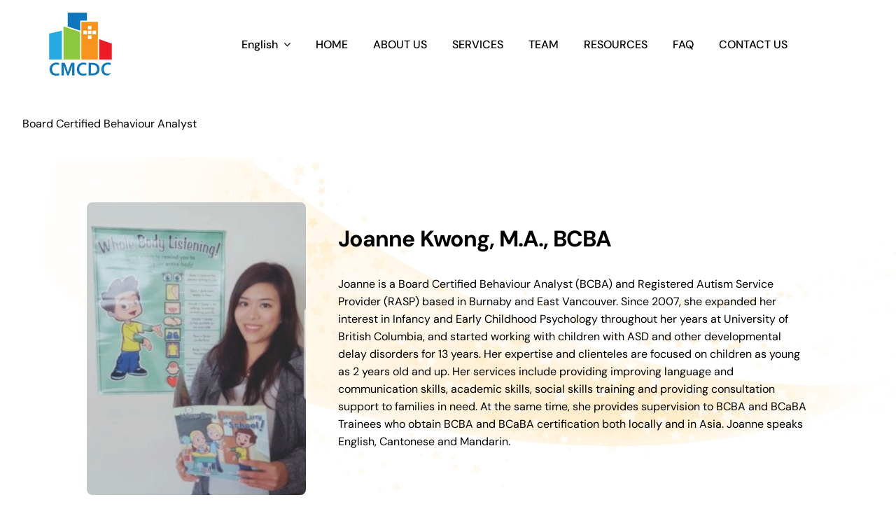

--- FILE ---
content_type: text/html; charset=UTF-8
request_url: https://citychildclinic.com/case-study/%E9%84%BA%E7%BF%A0%E7%9B%88/?lang=zh-hant
body_size: 23830
content:
<!DOCTYPE html>
<html class="avada-html-layout-wide avada-html-header-position-top avada-is-100-percent-template" lang="zh-hant" prefix="og: http://ogp.me/ns# fb: http://ogp.me/ns/fb#">
<head>
	<meta http-equiv="X-UA-Compatible" content="IE=edge" />
	<meta http-equiv="Content-Type" content="text/html; charset=utf-8"/>
	<meta name="viewport" content="width=device-width, initial-scale=1" />
	<meta name='robots' content='index, follow, max-image-preview:large, max-snippet:-1, max-video-preview:-1' />
	<style>img:is([sizes="auto" i], [sizes^="auto," i]) { contain-intrinsic-size: 3000px 1500px }</style>
	<link rel="alternate" hreflang="en" href="https://citychildclinic.com/case-study/joanne-kwong/" />
<link rel="alternate" hreflang="zh-hans" href="https://citychildclinic.com/case-study/%e9%82%9d%e7%bf%a0%e7%9b%88/?lang=zh-hans" />
<link rel="alternate" hreflang="zh-hant" href="https://citychildclinic.com/case-study/%e9%84%ba%e7%bf%a0%e7%9b%88/?lang=zh-hant" />
<link rel="alternate" hreflang="x-default" href="https://citychildclinic.com/case-study/joanne-kwong/" />

	<!-- This site is optimized with the Yoast SEO plugin v26.8 - https://yoast.com/product/yoast-seo-wordpress/ -->
	<title>鄺翠盈 - Autism Evaluation &amp; Diagnosis</title>
	<link rel="canonical" href="https://citychildclinic.com/case-study/%e9%84%ba%e7%bf%a0%e7%9b%88/?lang=zh-hant" />
	<meta property="og:locale" content="zh_TW" />
	<meta property="og:type" content="article" />
	<meta property="og:title" content="鄺翠盈 - Autism Evaluation &amp; Diagnosis" />
	<meta property="og:description" content="行為分析師" />
	<meta property="og:url" content="https://citychildclinic.com/case-study/%e9%84%ba%e7%bf%a0%e7%9b%88/?lang=zh-hant" />
	<meta property="og:site_name" content="Autism Evaluation &amp; Diagnosis" />
	<meta property="article:modified_time" content="2021-01-13T05:25:53+00:00" />
	<meta property="og:image" content="https://secureservercdn.net/104.238.68.196/fgy.cf9.myftpupload.com/wp-content/uploads/2020/11/JoanneKwong.png?time=1662216604" />
	<meta property="og:image:width" content="446" />
	<meta property="og:image:height" content="594" />
	<meta property="og:image:type" content="image/png" />
	<meta name="twitter:card" content="summary_large_image" />
	<meta name="twitter:label1" content="預估閱讀時間" />
	<meta name="twitter:data1" content="5 分鐘" />
	<script type="application/ld+json" class="yoast-schema-graph">{"@context":"https://schema.org","@graph":[{"@type":"WebPage","@id":"https://citychildclinic.com/case-study/%e9%84%ba%e7%bf%a0%e7%9b%88/?lang=zh-hant","url":"https://citychildclinic.com/case-study/%e9%84%ba%e7%bf%a0%e7%9b%88/?lang=zh-hant","name":"鄺翠盈 - Autism Evaluation &amp; Diagnosis","isPartOf":{"@id":"https://citychildclinic.com/?lang=zh-hant#website"},"primaryImageOfPage":{"@id":"https://citychildclinic.com/case-study/%e9%84%ba%e7%bf%a0%e7%9b%88/?lang=zh-hant#primaryimage"},"image":{"@id":"https://citychildclinic.com/case-study/%e9%84%ba%e7%bf%a0%e7%9b%88/?lang=zh-hant#primaryimage"},"thumbnailUrl":"https://citychildclinic.com/wp-content/uploads/2020/11/JoanneKwong.png","datePublished":"2020-12-18T07:43:30+00:00","dateModified":"2021-01-13T05:25:53+00:00","breadcrumb":{"@id":"https://citychildclinic.com/case-study/%e9%84%ba%e7%bf%a0%e7%9b%88/?lang=zh-hant#breadcrumb"},"inLanguage":"zh-TW","potentialAction":[{"@type":"ReadAction","target":["https://citychildclinic.com/case-study/%e9%84%ba%e7%bf%a0%e7%9b%88/?lang=zh-hant"]}]},{"@type":"ImageObject","inLanguage":"zh-TW","@id":"https://citychildclinic.com/case-study/%e9%84%ba%e7%bf%a0%e7%9b%88/?lang=zh-hant#primaryimage","url":"https://citychildclinic.com/wp-content/uploads/2020/11/JoanneKwong.png","contentUrl":"https://citychildclinic.com/wp-content/uploads/2020/11/JoanneKwong.png","width":446,"height":594},{"@type":"BreadcrumbList","@id":"https://citychildclinic.com/case-study/%e9%84%ba%e7%bf%a0%e7%9b%88/?lang=zh-hant#breadcrumb","itemListElement":[{"@type":"ListItem","position":1,"name":"Home","item":"https://citychildclinic.com/?lang=zh-hant"},{"@type":"ListItem","position":2,"name":"Portfolio","item":"https://citychildclinic.com/case-study/?lang=zh-hant"},{"@type":"ListItem","position":3,"name":"鄺翠盈"}]},{"@type":"WebSite","@id":"https://citychildclinic.com/?lang=zh-hant#website","url":"https://citychildclinic.com/?lang=zh-hant","name":"Autism Evaluation &amp; Diagnosis","description":"Provides support for families &amp; children affected by Autism and other related development disorders.","potentialAction":[{"@type":"SearchAction","target":{"@type":"EntryPoint","urlTemplate":"https://citychildclinic.com/?lang=zh-hant?s={search_term_string}"},"query-input":{"@type":"PropertyValueSpecification","valueRequired":true,"valueName":"search_term_string"}}],"inLanguage":"zh-TW"}]}</script>
	<!-- / Yoast SEO plugin. -->


<link rel="alternate" type="application/rss+xml" title="訂閱《Autism Evaluation &amp; Diagnosis》&raquo; 資訊提供" href="https://citychildclinic.com/feed/?lang=zh-hant" />
<link rel="alternate" type="application/rss+xml" title="訂閱《Autism Evaluation &amp; Diagnosis》&raquo; 留言的資訊提供" href="https://citychildclinic.com/comments/feed/?lang=zh-hant" />
					<link rel="shortcut icon" href="https://citychildclinic.com/wp-content/uploads/2020/10/fav.png" type="image/x-icon" />
		
					<!-- Apple Touch Icon -->
			<link rel="apple-touch-icon" sizes="180x180" href="https://citychildclinic.com/wp-content/uploads/2020/10/fav3.png">
		
					<!-- Android Icon -->
			<link rel="icon" sizes="192x192" href="https://citychildclinic.com/wp-content/uploads/2020/10/fav2.png">
		
				
		<meta property="og:title" content="鄺翠盈"/>
		<meta property="og:type" content="article"/>
		<meta property="og:url" content="https://citychildclinic.com/case-study/%e9%84%ba%e7%bf%a0%e7%9b%88/?lang=zh-hant"/>
		<meta property="og:site_name" content="Autism Evaluation &amp; Diagnosis"/>
		<meta property="og:description" content="鄺翠盈(Joanne Kwong) M.A., BCBA
UBC心理學和家庭學學士，社會科學碩士以及認證行為分析師（BCBA）。

2007年-2015年从事ABA行为治疗师工作，主要服务对象包括2岁及以上有自闭症和其他发育障碍的孩子。服务内容包括在社区、学校和家庭提供干预等。服务范围包括本拿比和温哥华东区。从2007年开始对婴儿期和幼儿期心理学有很大兴趣，接触应用行为分析至今已有13年。她能提供言语和沟通支援，教育、社交活动和家庭咨询服务。同时也为本地和亚太地区的BCBA候选人提供在线指导和为有特殊需要的家庭提供专业咨询服务。

鄺翠盈說英語、國語和廣東話。"/>

									<meta property="og:image" content="https://citychildclinic.com/wp-content/uploads/2020/11/JoanneKwong.png"/>
							<script type="text/javascript">
/* <![CDATA[ */
window._wpemojiSettings = {"baseUrl":"https:\/\/s.w.org\/images\/core\/emoji\/16.0.1\/72x72\/","ext":".png","svgUrl":"https:\/\/s.w.org\/images\/core\/emoji\/16.0.1\/svg\/","svgExt":".svg","source":{"concatemoji":"https:\/\/citychildclinic.com\/wp-includes\/js\/wp-emoji-release.min.js?ver=6.8.3"}};
/*! This file is auto-generated */
!function(s,n){var o,i,e;function c(e){try{var t={supportTests:e,timestamp:(new Date).valueOf()};sessionStorage.setItem(o,JSON.stringify(t))}catch(e){}}function p(e,t,n){e.clearRect(0,0,e.canvas.width,e.canvas.height),e.fillText(t,0,0);var t=new Uint32Array(e.getImageData(0,0,e.canvas.width,e.canvas.height).data),a=(e.clearRect(0,0,e.canvas.width,e.canvas.height),e.fillText(n,0,0),new Uint32Array(e.getImageData(0,0,e.canvas.width,e.canvas.height).data));return t.every(function(e,t){return e===a[t]})}function u(e,t){e.clearRect(0,0,e.canvas.width,e.canvas.height),e.fillText(t,0,0);for(var n=e.getImageData(16,16,1,1),a=0;a<n.data.length;a++)if(0!==n.data[a])return!1;return!0}function f(e,t,n,a){switch(t){case"flag":return n(e,"\ud83c\udff3\ufe0f\u200d\u26a7\ufe0f","\ud83c\udff3\ufe0f\u200b\u26a7\ufe0f")?!1:!n(e,"\ud83c\udde8\ud83c\uddf6","\ud83c\udde8\u200b\ud83c\uddf6")&&!n(e,"\ud83c\udff4\udb40\udc67\udb40\udc62\udb40\udc65\udb40\udc6e\udb40\udc67\udb40\udc7f","\ud83c\udff4\u200b\udb40\udc67\u200b\udb40\udc62\u200b\udb40\udc65\u200b\udb40\udc6e\u200b\udb40\udc67\u200b\udb40\udc7f");case"emoji":return!a(e,"\ud83e\udedf")}return!1}function g(e,t,n,a){var r="undefined"!=typeof WorkerGlobalScope&&self instanceof WorkerGlobalScope?new OffscreenCanvas(300,150):s.createElement("canvas"),o=r.getContext("2d",{willReadFrequently:!0}),i=(o.textBaseline="top",o.font="600 32px Arial",{});return e.forEach(function(e){i[e]=t(o,e,n,a)}),i}function t(e){var t=s.createElement("script");t.src=e,t.defer=!0,s.head.appendChild(t)}"undefined"!=typeof Promise&&(o="wpEmojiSettingsSupports",i=["flag","emoji"],n.supports={everything:!0,everythingExceptFlag:!0},e=new Promise(function(e){s.addEventListener("DOMContentLoaded",e,{once:!0})}),new Promise(function(t){var n=function(){try{var e=JSON.parse(sessionStorage.getItem(o));if("object"==typeof e&&"number"==typeof e.timestamp&&(new Date).valueOf()<e.timestamp+604800&&"object"==typeof e.supportTests)return e.supportTests}catch(e){}return null}();if(!n){if("undefined"!=typeof Worker&&"undefined"!=typeof OffscreenCanvas&&"undefined"!=typeof URL&&URL.createObjectURL&&"undefined"!=typeof Blob)try{var e="postMessage("+g.toString()+"("+[JSON.stringify(i),f.toString(),p.toString(),u.toString()].join(",")+"));",a=new Blob([e],{type:"text/javascript"}),r=new Worker(URL.createObjectURL(a),{name:"wpTestEmojiSupports"});return void(r.onmessage=function(e){c(n=e.data),r.terminate(),t(n)})}catch(e){}c(n=g(i,f,p,u))}t(n)}).then(function(e){for(var t in e)n.supports[t]=e[t],n.supports.everything=n.supports.everything&&n.supports[t],"flag"!==t&&(n.supports.everythingExceptFlag=n.supports.everythingExceptFlag&&n.supports[t]);n.supports.everythingExceptFlag=n.supports.everythingExceptFlag&&!n.supports.flag,n.DOMReady=!1,n.readyCallback=function(){n.DOMReady=!0}}).then(function(){return e}).then(function(){var e;n.supports.everything||(n.readyCallback(),(e=n.source||{}).concatemoji?t(e.concatemoji):e.wpemoji&&e.twemoji&&(t(e.twemoji),t(e.wpemoji)))}))}((window,document),window._wpemojiSettings);
/* ]]> */
</script>
<style id='wp-emoji-styles-inline-css' type='text/css'>

	img.wp-smiley, img.emoji {
		display: inline !important;
		border: none !important;
		box-shadow: none !important;
		height: 1em !important;
		width: 1em !important;
		margin: 0 0.07em !important;
		vertical-align: -0.1em !important;
		background: none !important;
		padding: 0 !important;
	}
</style>
<link rel='stylesheet' id='wp-block-library-css' href='https://citychildclinic.com/wp-includes/css/dist/block-library/style.min.css?ver=6.8.3' type='text/css' media='all' />
<style id='wp-block-library-theme-inline-css' type='text/css'>
.wp-block-audio :where(figcaption){color:#555;font-size:13px;text-align:center}.is-dark-theme .wp-block-audio :where(figcaption){color:#ffffffa6}.wp-block-audio{margin:0 0 1em}.wp-block-code{border:1px solid #ccc;border-radius:4px;font-family:Menlo,Consolas,monaco,monospace;padding:.8em 1em}.wp-block-embed :where(figcaption){color:#555;font-size:13px;text-align:center}.is-dark-theme .wp-block-embed :where(figcaption){color:#ffffffa6}.wp-block-embed{margin:0 0 1em}.blocks-gallery-caption{color:#555;font-size:13px;text-align:center}.is-dark-theme .blocks-gallery-caption{color:#ffffffa6}:root :where(.wp-block-image figcaption){color:#555;font-size:13px;text-align:center}.is-dark-theme :root :where(.wp-block-image figcaption){color:#ffffffa6}.wp-block-image{margin:0 0 1em}.wp-block-pullquote{border-bottom:4px solid;border-top:4px solid;color:currentColor;margin-bottom:1.75em}.wp-block-pullquote cite,.wp-block-pullquote footer,.wp-block-pullquote__citation{color:currentColor;font-size:.8125em;font-style:normal;text-transform:uppercase}.wp-block-quote{border-left:.25em solid;margin:0 0 1.75em;padding-left:1em}.wp-block-quote cite,.wp-block-quote footer{color:currentColor;font-size:.8125em;font-style:normal;position:relative}.wp-block-quote:where(.has-text-align-right){border-left:none;border-right:.25em solid;padding-left:0;padding-right:1em}.wp-block-quote:where(.has-text-align-center){border:none;padding-left:0}.wp-block-quote.is-large,.wp-block-quote.is-style-large,.wp-block-quote:where(.is-style-plain){border:none}.wp-block-search .wp-block-search__label{font-weight:700}.wp-block-search__button{border:1px solid #ccc;padding:.375em .625em}:where(.wp-block-group.has-background){padding:1.25em 2.375em}.wp-block-separator.has-css-opacity{opacity:.4}.wp-block-separator{border:none;border-bottom:2px solid;margin-left:auto;margin-right:auto}.wp-block-separator.has-alpha-channel-opacity{opacity:1}.wp-block-separator:not(.is-style-wide):not(.is-style-dots){width:100px}.wp-block-separator.has-background:not(.is-style-dots){border-bottom:none;height:1px}.wp-block-separator.has-background:not(.is-style-wide):not(.is-style-dots){height:2px}.wp-block-table{margin:0 0 1em}.wp-block-table td,.wp-block-table th{word-break:normal}.wp-block-table :where(figcaption){color:#555;font-size:13px;text-align:center}.is-dark-theme .wp-block-table :where(figcaption){color:#ffffffa6}.wp-block-video :where(figcaption){color:#555;font-size:13px;text-align:center}.is-dark-theme .wp-block-video :where(figcaption){color:#ffffffa6}.wp-block-video{margin:0 0 1em}:root :where(.wp-block-template-part.has-background){margin-bottom:0;margin-top:0;padding:1.25em 2.375em}
</style>
<style id='classic-theme-styles-inline-css' type='text/css'>
/*! This file is auto-generated */
.wp-block-button__link{color:#fff;background-color:#32373c;border-radius:9999px;box-shadow:none;text-decoration:none;padding:calc(.667em + 2px) calc(1.333em + 2px);font-size:1.125em}.wp-block-file__button{background:#32373c;color:#fff;text-decoration:none}
</style>
<style id='global-styles-inline-css' type='text/css'>
:root{--wp--preset--aspect-ratio--square: 1;--wp--preset--aspect-ratio--4-3: 4/3;--wp--preset--aspect-ratio--3-4: 3/4;--wp--preset--aspect-ratio--3-2: 3/2;--wp--preset--aspect-ratio--2-3: 2/3;--wp--preset--aspect-ratio--16-9: 16/9;--wp--preset--aspect-ratio--9-16: 9/16;--wp--preset--color--black: #000000;--wp--preset--color--cyan-bluish-gray: #abb8c3;--wp--preset--color--white: #ffffff;--wp--preset--color--pale-pink: #f78da7;--wp--preset--color--vivid-red: #cf2e2e;--wp--preset--color--luminous-vivid-orange: #ff6900;--wp--preset--color--luminous-vivid-amber: #fcb900;--wp--preset--color--light-green-cyan: #7bdcb5;--wp--preset--color--vivid-green-cyan: #00d084;--wp--preset--color--pale-cyan-blue: #8ed1fc;--wp--preset--color--vivid-cyan-blue: #0693e3;--wp--preset--color--vivid-purple: #9b51e0;--wp--preset--gradient--vivid-cyan-blue-to-vivid-purple: linear-gradient(135deg,rgba(6,147,227,1) 0%,rgb(155,81,224) 100%);--wp--preset--gradient--light-green-cyan-to-vivid-green-cyan: linear-gradient(135deg,rgb(122,220,180) 0%,rgb(0,208,130) 100%);--wp--preset--gradient--luminous-vivid-amber-to-luminous-vivid-orange: linear-gradient(135deg,rgba(252,185,0,1) 0%,rgba(255,105,0,1) 100%);--wp--preset--gradient--luminous-vivid-orange-to-vivid-red: linear-gradient(135deg,rgba(255,105,0,1) 0%,rgb(207,46,46) 100%);--wp--preset--gradient--very-light-gray-to-cyan-bluish-gray: linear-gradient(135deg,rgb(238,238,238) 0%,rgb(169,184,195) 100%);--wp--preset--gradient--cool-to-warm-spectrum: linear-gradient(135deg,rgb(74,234,220) 0%,rgb(151,120,209) 20%,rgb(207,42,186) 40%,rgb(238,44,130) 60%,rgb(251,105,98) 80%,rgb(254,248,76) 100%);--wp--preset--gradient--blush-light-purple: linear-gradient(135deg,rgb(255,206,236) 0%,rgb(152,150,240) 100%);--wp--preset--gradient--blush-bordeaux: linear-gradient(135deg,rgb(254,205,165) 0%,rgb(254,45,45) 50%,rgb(107,0,62) 100%);--wp--preset--gradient--luminous-dusk: linear-gradient(135deg,rgb(255,203,112) 0%,rgb(199,81,192) 50%,rgb(65,88,208) 100%);--wp--preset--gradient--pale-ocean: linear-gradient(135deg,rgb(255,245,203) 0%,rgb(182,227,212) 50%,rgb(51,167,181) 100%);--wp--preset--gradient--electric-grass: linear-gradient(135deg,rgb(202,248,128) 0%,rgb(113,206,126) 100%);--wp--preset--gradient--midnight: linear-gradient(135deg,rgb(2,3,129) 0%,rgb(40,116,252) 100%);--wp--preset--font-size--small: 11.25px;--wp--preset--font-size--medium: 20px;--wp--preset--font-size--large: 22.5px;--wp--preset--font-size--x-large: 42px;--wp--preset--font-size--normal: 15px;--wp--preset--font-size--xlarge: 30px;--wp--preset--font-size--huge: 45px;--wp--preset--spacing--20: 0.44rem;--wp--preset--spacing--30: 0.67rem;--wp--preset--spacing--40: 1rem;--wp--preset--spacing--50: 1.5rem;--wp--preset--spacing--60: 2.25rem;--wp--preset--spacing--70: 3.38rem;--wp--preset--spacing--80: 5.06rem;--wp--preset--shadow--natural: 6px 6px 9px rgba(0, 0, 0, 0.2);--wp--preset--shadow--deep: 12px 12px 50px rgba(0, 0, 0, 0.4);--wp--preset--shadow--sharp: 6px 6px 0px rgba(0, 0, 0, 0.2);--wp--preset--shadow--outlined: 6px 6px 0px -3px rgba(255, 255, 255, 1), 6px 6px rgba(0, 0, 0, 1);--wp--preset--shadow--crisp: 6px 6px 0px rgba(0, 0, 0, 1);}:where(.is-layout-flex){gap: 0.5em;}:where(.is-layout-grid){gap: 0.5em;}body .is-layout-flex{display: flex;}.is-layout-flex{flex-wrap: wrap;align-items: center;}.is-layout-flex > :is(*, div){margin: 0;}body .is-layout-grid{display: grid;}.is-layout-grid > :is(*, div){margin: 0;}:where(.wp-block-columns.is-layout-flex){gap: 2em;}:where(.wp-block-columns.is-layout-grid){gap: 2em;}:where(.wp-block-post-template.is-layout-flex){gap: 1.25em;}:where(.wp-block-post-template.is-layout-grid){gap: 1.25em;}.has-black-color{color: var(--wp--preset--color--black) !important;}.has-cyan-bluish-gray-color{color: var(--wp--preset--color--cyan-bluish-gray) !important;}.has-white-color{color: var(--wp--preset--color--white) !important;}.has-pale-pink-color{color: var(--wp--preset--color--pale-pink) !important;}.has-vivid-red-color{color: var(--wp--preset--color--vivid-red) !important;}.has-luminous-vivid-orange-color{color: var(--wp--preset--color--luminous-vivid-orange) !important;}.has-luminous-vivid-amber-color{color: var(--wp--preset--color--luminous-vivid-amber) !important;}.has-light-green-cyan-color{color: var(--wp--preset--color--light-green-cyan) !important;}.has-vivid-green-cyan-color{color: var(--wp--preset--color--vivid-green-cyan) !important;}.has-pale-cyan-blue-color{color: var(--wp--preset--color--pale-cyan-blue) !important;}.has-vivid-cyan-blue-color{color: var(--wp--preset--color--vivid-cyan-blue) !important;}.has-vivid-purple-color{color: var(--wp--preset--color--vivid-purple) !important;}.has-black-background-color{background-color: var(--wp--preset--color--black) !important;}.has-cyan-bluish-gray-background-color{background-color: var(--wp--preset--color--cyan-bluish-gray) !important;}.has-white-background-color{background-color: var(--wp--preset--color--white) !important;}.has-pale-pink-background-color{background-color: var(--wp--preset--color--pale-pink) !important;}.has-vivid-red-background-color{background-color: var(--wp--preset--color--vivid-red) !important;}.has-luminous-vivid-orange-background-color{background-color: var(--wp--preset--color--luminous-vivid-orange) !important;}.has-luminous-vivid-amber-background-color{background-color: var(--wp--preset--color--luminous-vivid-amber) !important;}.has-light-green-cyan-background-color{background-color: var(--wp--preset--color--light-green-cyan) !important;}.has-vivid-green-cyan-background-color{background-color: var(--wp--preset--color--vivid-green-cyan) !important;}.has-pale-cyan-blue-background-color{background-color: var(--wp--preset--color--pale-cyan-blue) !important;}.has-vivid-cyan-blue-background-color{background-color: var(--wp--preset--color--vivid-cyan-blue) !important;}.has-vivid-purple-background-color{background-color: var(--wp--preset--color--vivid-purple) !important;}.has-black-border-color{border-color: var(--wp--preset--color--black) !important;}.has-cyan-bluish-gray-border-color{border-color: var(--wp--preset--color--cyan-bluish-gray) !important;}.has-white-border-color{border-color: var(--wp--preset--color--white) !important;}.has-pale-pink-border-color{border-color: var(--wp--preset--color--pale-pink) !important;}.has-vivid-red-border-color{border-color: var(--wp--preset--color--vivid-red) !important;}.has-luminous-vivid-orange-border-color{border-color: var(--wp--preset--color--luminous-vivid-orange) !important;}.has-luminous-vivid-amber-border-color{border-color: var(--wp--preset--color--luminous-vivid-amber) !important;}.has-light-green-cyan-border-color{border-color: var(--wp--preset--color--light-green-cyan) !important;}.has-vivid-green-cyan-border-color{border-color: var(--wp--preset--color--vivid-green-cyan) !important;}.has-pale-cyan-blue-border-color{border-color: var(--wp--preset--color--pale-cyan-blue) !important;}.has-vivid-cyan-blue-border-color{border-color: var(--wp--preset--color--vivid-cyan-blue) !important;}.has-vivid-purple-border-color{border-color: var(--wp--preset--color--vivid-purple) !important;}.has-vivid-cyan-blue-to-vivid-purple-gradient-background{background: var(--wp--preset--gradient--vivid-cyan-blue-to-vivid-purple) !important;}.has-light-green-cyan-to-vivid-green-cyan-gradient-background{background: var(--wp--preset--gradient--light-green-cyan-to-vivid-green-cyan) !important;}.has-luminous-vivid-amber-to-luminous-vivid-orange-gradient-background{background: var(--wp--preset--gradient--luminous-vivid-amber-to-luminous-vivid-orange) !important;}.has-luminous-vivid-orange-to-vivid-red-gradient-background{background: var(--wp--preset--gradient--luminous-vivid-orange-to-vivid-red) !important;}.has-very-light-gray-to-cyan-bluish-gray-gradient-background{background: var(--wp--preset--gradient--very-light-gray-to-cyan-bluish-gray) !important;}.has-cool-to-warm-spectrum-gradient-background{background: var(--wp--preset--gradient--cool-to-warm-spectrum) !important;}.has-blush-light-purple-gradient-background{background: var(--wp--preset--gradient--blush-light-purple) !important;}.has-blush-bordeaux-gradient-background{background: var(--wp--preset--gradient--blush-bordeaux) !important;}.has-luminous-dusk-gradient-background{background: var(--wp--preset--gradient--luminous-dusk) !important;}.has-pale-ocean-gradient-background{background: var(--wp--preset--gradient--pale-ocean) !important;}.has-electric-grass-gradient-background{background: var(--wp--preset--gradient--electric-grass) !important;}.has-midnight-gradient-background{background: var(--wp--preset--gradient--midnight) !important;}.has-small-font-size{font-size: var(--wp--preset--font-size--small) !important;}.has-medium-font-size{font-size: var(--wp--preset--font-size--medium) !important;}.has-large-font-size{font-size: var(--wp--preset--font-size--large) !important;}.has-x-large-font-size{font-size: var(--wp--preset--font-size--x-large) !important;}
:where(.wp-block-post-template.is-layout-flex){gap: 1.25em;}:where(.wp-block-post-template.is-layout-grid){gap: 1.25em;}
:where(.wp-block-columns.is-layout-flex){gap: 2em;}:where(.wp-block-columns.is-layout-grid){gap: 2em;}
:root :where(.wp-block-pullquote){font-size: 1.5em;line-height: 1.6;}
</style>
<link rel='stylesheet' id='wpml-blocks-css' href='https://citychildclinic.com/wp-content/plugins/sitepress-multilingual-cms/dist/css/blocks/styles.css?ver=4.6.9' type='text/css' media='all' />
<link rel='stylesheet' id='wpml-menu-item-0-css' href='https://citychildclinic.com/wp-content/plugins/sitepress-multilingual-cms/templates/language-switchers/menu-item/style.min.css?ver=1' type='text/css' media='all' />
<link rel='stylesheet' id='wp-components-css' href='https://citychildclinic.com/wp-includes/css/dist/components/style.min.css?ver=6.8.3' type='text/css' media='all' />
<link rel='stylesheet' id='godaddy-styles-css' href='https://citychildclinic.com/wp-content/mu-plugins/vendor/wpex/godaddy-launch/includes/Dependencies/GoDaddy/Styles/build/latest.css?ver=2.0.2' type='text/css' media='all' />
<link rel='stylesheet' id='fusion-dynamic-css-css' href='https://citychildclinic.com/wp-content/uploads/fusion-styles/9d6463245457339862611d52b3f1e8ac.min.css?ver=3.8.1' type='text/css' media='all' />
<script type="text/javascript" src="https://citychildclinic.com/wp-includes/js/jquery/jquery.min.js?ver=3.7.1" id="jquery-core-js"></script>
<script type="text/javascript" src="https://citychildclinic.com/wp-includes/js/jquery/jquery-migrate.min.js?ver=3.4.1" id="jquery-migrate-js"></script>
<script type="text/javascript" id="wpml-browser-redirect-js-extra">
/* <![CDATA[ */
var wpml_browser_redirect_params = {"pageLanguage":"zh-hant","languageUrls":{"en_us":"https:\/\/citychildclinic.com\/case-study\/joanne-kwong\/","en":"https:\/\/citychildclinic.com\/case-study\/joanne-kwong\/","us":"https:\/\/citychildclinic.com\/case-study\/joanne-kwong\/","zh_cn":"https:\/\/citychildclinic.com\/case-study\/%e9%82%9d%e7%bf%a0%e7%9b%88\/?lang=zh-hans","zh":"https:\/\/citychildclinic.com\/case-study\/%e9%82%9d%e7%bf%a0%e7%9b%88\/?lang=zh-hans","cn":"https:\/\/citychildclinic.com\/case-study\/%e9%82%9d%e7%bf%a0%e7%9b%88\/?lang=zh-hans","zh-hans":"https:\/\/citychildclinic.com\/case-study\/%e9%82%9d%e7%bf%a0%e7%9b%88\/?lang=zh-hans","zh_tw":"https:\/\/citychildclinic.com\/case-study\/%e9%84%ba%e7%bf%a0%e7%9b%88\/?lang=zh-hant","tw":"https:\/\/citychildclinic.com\/case-study\/%e9%84%ba%e7%bf%a0%e7%9b%88\/?lang=zh-hant","zh-hant":"https:\/\/citychildclinic.com\/case-study\/%e9%84%ba%e7%bf%a0%e7%9b%88\/?lang=zh-hant"},"cookie":{"name":"_icl_visitor_lang_js","domain":"citychildclinic.com","path":"\/","expiration":24}};
/* ]]> */
</script>
<script type="text/javascript" src="https://citychildclinic.com/wp-content/plugins/sitepress-multilingual-cms/dist/js/browser-redirect/app.js?ver=4.6.9" id="wpml-browser-redirect-js"></script>
<link rel="https://api.w.org/" href="https://citychildclinic.com/wp-json/" /><link rel="alternate" title="JSON" type="application/json" href="https://citychildclinic.com/wp-json/wp/v2/avada_portfolio/3283" /><link rel="EditURI" type="application/rsd+xml" title="RSD" href="https://citychildclinic.com/xmlrpc.php?rsd" />
<meta name="generator" content="WordPress 6.8.3" />
<link rel='shortlink' href='https://citychildclinic.com/?p=3283&#038;lang=zh-hant' />
<link rel="alternate" title="oEmbed (JSON)" type="application/json+oembed" href="https://citychildclinic.com/wp-json/oembed/1.0/embed?url=https%3A%2F%2Fcitychildclinic.com%2Fcase-study%2F%25e9%2584%25ba%25e7%25bf%25a0%25e7%259b%2588%2F%3Flang%3Dzh-hant" />
<link rel="alternate" title="oEmbed (XML)" type="text/xml+oembed" href="https://citychildclinic.com/wp-json/oembed/1.0/embed?url=https%3A%2F%2Fcitychildclinic.com%2Fcase-study%2F%25e9%2584%25ba%25e7%25bf%25a0%25e7%259b%2588%2F%3Flang%3Dzh-hant&#038;format=xml" />
<meta name="generator" content="WPML ver:4.6.9 stt:59,61,1;" />
		<link rel="manifest" href="https://citychildclinic.com/wp-json/wp/v2/web-app-manifest">
					<meta name="theme-color" content="#fff">
								<meta name="apple-mobile-web-app-capable" content="yes">
				<meta name="mobile-web-app-capable" content="yes">

				<link rel="apple-touch-startup-image" href="https://citychildclinic.com/wp-content/uploads/2020/10/cropped-fav-192x192.png">

				<meta name="apple-mobile-web-app-title" content="Autism Evaluation &amp; Diagnosis">
		<meta name="application-name" content="Autism Evaluation &amp; Diagnosis">
		<style type="text/css" id="css-fb-visibility">@media screen and (max-width: 640px){.fusion-no-small-visibility{display:none !important;}body .sm-text-align-center{text-align:center !important;}body .sm-text-align-left{text-align:left !important;}body .sm-text-align-right{text-align:right !important;}body .sm-flex-align-center{justify-content:center !important;}body .sm-flex-align-flex-start{justify-content:flex-start !important;}body .sm-flex-align-flex-end{justify-content:flex-end !important;}body .sm-mx-auto{margin-left:auto !important;margin-right:auto !important;}body .sm-ml-auto{margin-left:auto !important;}body .sm-mr-auto{margin-right:auto !important;}body .fusion-absolute-position-small{position:absolute;top:auto;width:100%;}.awb-sticky.awb-sticky-small{ position: sticky; top: var(--awb-sticky-offset,0); }}@media screen and (min-width: 641px) and (max-width: 1024px){.fusion-no-medium-visibility{display:none !important;}body .md-text-align-center{text-align:center !important;}body .md-text-align-left{text-align:left !important;}body .md-text-align-right{text-align:right !important;}body .md-flex-align-center{justify-content:center !important;}body .md-flex-align-flex-start{justify-content:flex-start !important;}body .md-flex-align-flex-end{justify-content:flex-end !important;}body .md-mx-auto{margin-left:auto !important;margin-right:auto !important;}body .md-ml-auto{margin-left:auto !important;}body .md-mr-auto{margin-right:auto !important;}body .fusion-absolute-position-medium{position:absolute;top:auto;width:100%;}.awb-sticky.awb-sticky-medium{ position: sticky; top: var(--awb-sticky-offset,0); }}@media screen and (min-width: 1025px){.fusion-no-large-visibility{display:none !important;}body .lg-text-align-center{text-align:center !important;}body .lg-text-align-left{text-align:left !important;}body .lg-text-align-right{text-align:right !important;}body .lg-flex-align-center{justify-content:center !important;}body .lg-flex-align-flex-start{justify-content:flex-start !important;}body .lg-flex-align-flex-end{justify-content:flex-end !important;}body .lg-mx-auto{margin-left:auto !important;margin-right:auto !important;}body .lg-ml-auto{margin-left:auto !important;}body .lg-mr-auto{margin-right:auto !important;}body .fusion-absolute-position-large{position:absolute;top:auto;width:100%;}.awb-sticky.awb-sticky-large{ position: sticky; top: var(--awb-sticky-offset,0); }}</style><style type="text/css">.recentcomments a{display:inline !important;padding:0 !important;margin:0 !important;}</style><link rel="icon" href="https://citychildclinic.com/wp-content/uploads/2020/10/cropped-fav-32x32.png" sizes="32x32" />
<link rel="icon" href="https://citychildclinic.com/wp-content/uploads/2020/10/cropped-fav-192x192.png" sizes="192x192" />
<link rel="apple-touch-icon" href="https://citychildclinic.com/wp-content/uploads/2020/10/cropped-fav-180x180.png" />
<meta name="msapplication-TileImage" content="https://citychildclinic.com/wp-content/uploads/2020/10/cropped-fav-270x270.png" />
		<script type="text/javascript">
			var doc = document.documentElement;
			doc.setAttribute( 'data-useragent', navigator.userAgent );
		</script>
		
	</head>

<body class="wp-singular avada_portfolio-template-default single single-avada_portfolio postid-3283 single-format-standard wp-theme-Avada fusion-image-hovers fusion-pagination-sizing fusion-button_type-flat fusion-button_span-no fusion-button_gradient-linear avada-image-rollover-circle-no avada-image-rollover-yes avada-image-rollover-direction-fade fusion-has-button-gradient fusion-body ltr fusion-sticky-header no-tablet-sticky-header no-mobile-sticky-header no-mobile-slidingbar no-desktop-totop no-mobile-totop avada-has-rev-slider-styles fusion-disable-outline fusion-sub-menu-fade mobile-logo-pos-center layout-wide-mode avada-has-boxed-modal-shadow- layout-scroll-offset-full avada-has-zero-margin-offset-top fusion-top-header menu-text-align-center mobile-menu-design-flyout fusion-show-pagination-text fusion-header-layout-v1 avada-responsive avada-footer-fx-none avada-menu-highlight-style-textcolor fusion-search-form-clean fusion-main-menu-search-overlay fusion-avatar-circle avada-dropdown-styles avada-blog-layout-large avada-blog-archive-layout-large avada-header-shadow-no avada-menu-icon-position-left avada-has-megamenu-shadow avada-has-mobile-menu-search avada-has-breadcrumb-mobile-hidden avada-has-titlebar-content_only avada-header-border-color-full-transparent avada-has-transparent-timeline_color avada-has-pagination-width_height avada-flyout-menu-direction-fade avada-ec-views-v1" data-awb-post-id="3283">
		<a class="skip-link screen-reader-text" href="#content">Skip to content</a>

	<div id="boxed-wrapper">
		<div class="fusion-sides-frame"></div>
		<div id="wrapper" class="fusion-wrapper">
			<div id="home" style="position:relative;top:-1px;"></div>
							<div class="fusion-tb-header"><header class="fusion-fullwidth fullwidth-box fusion-builder-row-1 fusion-flex-container nonhundred-percent-fullwidth non-hundred-percent-height-scrolling fusion-animated fusion-sticky-container" style="background-color: rgba(255,255,255,0);background-position: center center;background-repeat: no-repeat;border-width: 0px 0px 0px 0px;border-color:rgba(0,0,0,0.08);border-style:solid;" data-animationType="fadeInDown" data-animationDuration="1.0" data-animationOffset="top-into-view" data-transition-offset="0" data-scroll-offset="760" data-sticky-medium-visibility="1" data-sticky-large-visibility="1" ><div class="fusion-builder-row fusion-row fusion-flex-align-items-center" style="max-width:1372.8px;margin-left: calc(-4% / 2 );margin-right: calc(-4% / 2 );"><div class="fusion-layout-column fusion_builder_column fusion-builder-column-0 fusion-flex-column"><div class="fusion-column-wrapper fusion-flex-justify-content-flex-start fusion-content-layout-column" style="background-position:left top;background-repeat:no-repeat;-webkit-background-size:cover;-moz-background-size:cover;-o-background-size:cover;background-size:cover;padding: 0px 0px 0px 0px;"><div style="text-align:center;"><span class=" fusion-imageframe imageframe-none imageframe-1 hover-type-none" style="border-radius:8px;max-width:231px;"><a class="fusion-no-lightbox" href="https://citychildclinic.com/?lang=zh-hant" target="_self" aria-label="logo90"><img decoding="async" width="90" height="90" alt="CMCDC" src="data:image/svg+xml,%3Csvg%20xmlns%3D%27http%3A%2F%2Fwww.w3.org%2F2000%2Fsvg%27%20width%3D%2790%27%20height%3D%2790%27%20viewBox%3D%270%200%2090%2090%27%3E%3Crect%20width%3D%2790%27%20height%3D%2790%27%20fill-opacity%3D%220%22%2F%3E%3C%2Fsvg%3E" data-orig-src="https://citychildclinic.com/wp-content/uploads/2020/10/logo90.png" class="lazyload img-responsive wp-image-3134"/></a></span></div></div><style type="text/css">.fusion-body .fusion-builder-column-0{width:15% !important;margin-top : 18px;margin-bottom : 20px;}.fusion-builder-column-0 > .fusion-column-wrapper {padding-top : 0px !important;padding-right : 0px !important;margin-right : 0%;padding-bottom : 0px !important;padding-left : 0px !important;margin-left : 12.8%;}@media only screen and (max-width:1024px) {.fusion-body .fusion-builder-column-0{width:42% !important;order : 0;}.fusion-builder-column-0 > .fusion-column-wrapper {margin-right : 0%;margin-left : 4.5714285714286%;}}@media only screen and (max-width:640px) {.fusion-body .fusion-builder-column-0{width:83.333333333333% !important;order : 0;}.fusion-builder-column-0 > .fusion-column-wrapper {margin-right : 0%;margin-left : 2.304%;}}</style></div><div class="fusion-layout-column fusion_builder_column fusion-builder-column-1 fusion-flex-column"><div class="fusion-column-wrapper fusion-flex-justify-content-center fusion-content-layout-column" style="background-position:left top;background-repeat:no-repeat;-webkit-background-size:cover;-moz-background-size:cover;-o-background-size:cover;background-size:cover;padding: 0px 0px 0px 0px;"><nav class="fusion-menu-element-wrapper direction-row mode-dropdown expand-method-hover submenu-mode-dropdown mobile-mode-collapse-to-button mobile-size-full-absolute icons-position-left dropdown-carets-yes has-active-border-bottom-yes has-active-border-left-no has-active-border-right-no mobile-trigger-fullwidth-on mobile-indent-on mobile-justify-left main-justify-left loading mega-menu-loading expand-right submenu-transition-slide_up" aria-label="Menu" data-breakpoint="1025" data-count="0" data-transition-type="center-grow" data-transition-time="300"><button type="button" class="avada-menu-mobile-menu-trigger no-text" onClick="fusionNavClickExpandBtn(this);" aria-expanded="false" aria-controls="menu-marketing-consultant-main-menu"><span class="inner"><span class="collapsed-nav-text"><span class="screen-reader-text">Toggle Navigation</span></span><span class="collapsed-nav-icon"><span class="collapsed-nav-icon-open fa-bars fas"></span><span class="collapsed-nav-icon-close fa-times fas"></span></span></span></button><style>.fusion-body .fusion-menu-element-wrapper[data-count="0"] .fusion-menu-element-list{justify-content:center;align-items:center;font-family:"DM Sans";font-weight:500;}.fusion-body .fusion-menu-element-wrapper[data-count="0"] > .avada-menu-mobile-menu-trigger{font-family:"DM Sans";font-weight:500;color:#000000;}.fusion-body .fusion-menu-element-wrapper[data-count="0"] .fusion-menu-element-list > li{margin-left:calc(24px / 2);margin-right:calc(24px / 2);}.fusion-body .fusion-menu-element-wrapper[data-count="0"] .fusion-menu-element-list > li:not(.fusion-menu-item-button) > a{padding-top:calc(6px + 0px);padding-right:calc(6px + 0px);padding-bottom:calc(6px + 2px);padding-left:calc(6px + 0px);}.fusion-body .fusion-menu-element-wrapper[data-count="0"] .fusion-menu-element-list > li:not(.fusion-menu-item-button) .fusion-widget-cart > a{padding-top:calc(6px + 0px);padding-right:calc(6px + 0px);}.fusion-body .fusion-menu-element-wrapper[data-count="0"] .fusion-menu-element-list > li:not(.fusion-menu-item-button):focus-within > a{padding-top:calc(6px + 0px);}.fusion-body .fusion-menu-element-wrapper[data-count="0"] .fusion-menu-element-list > li:not(.fusion-menu-item-button) > .fusion-open-nav-submenu,.fusion-body .fusion-menu-element-wrapper[data-count="0"] .fusion-menu-element-list > li:not(.fusion-menu-item-button):hover > a,.fusion-body .fusion-menu-element-wrapper[data-count="0"] .fusion-menu-element-list > li:not(.fusion-menu-item-button).hover > a,.fusion-body .fusion-menu-element-wrapper[data-count="0"] .fusion-menu-element-list > li:not(.fusion-menu-item-button):focus > a,.fusion-body .fusion-menu-element-wrapper[data-count="0"] .fusion-menu-element-list > li:not(.fusion-menu-item-button):active > a,.fusion-body .fusion-menu-element-wrapper[data-count="0"] .fusion-menu-element-list > li:not(.fusion-menu-item-button).current-menu-item > a{padding-top:calc(6px + 0px);}.fusion-body .fusion-menu-element-wrapper[data-count="0"] .fusion-menu-element-list > li:not(.fusion-menu-item-button).current-menu-ancestor > a{padding-top:calc(6px + 0px);}.fusion-body .fusion-menu-element-wrapper[data-count="0"] .fusion-menu-element-list > li:not(.fusion-menu-item-button).current-menu-parent > a{padding-top:calc(6px + 0px);}.fusion-body .fusion-menu-element-wrapper[data-count="0"] .fusion-menu-element-list > li:not(.fusion-menu-item-button).expanded > a{padding-top:calc(6px + 0px);}.fusion-body .fusion-menu-element-wrapper[data-count="0"] .fusion-menu-element-list > li:not(.fusion-menu-item-button):hover > .fusion-open-nav-submenu{padding-top:calc(6px + 0px);}.fusion-body .fusion-menu-element-wrapper[data-count="0"] .fusion-menu-element-list > li:not(.fusion-menu-item-button).hover > .fusion-open-nav-submenu{padding-top:calc(6px + 0px);}.fusion-body .fusion-menu-element-wrapper[data-count="0"] .fusion-menu-element-list > li:not(.fusion-menu-item-button):focus > .fusion-open-nav-submenu{padding-top:calc(6px + 0px);}.fusion-body .fusion-menu-element-wrapper[data-count="0"] .fusion-menu-element-list > li:not(.fusion-menu-item-button):active > .fusion-open-nav-submenu{padding-top:calc(6px + 0px);}.fusion-body .fusion-menu-element-wrapper[data-count="0"] .fusion-menu-element-list > li:not(.fusion-menu-item-button):focus-within > .fusion-open-nav-submenu{padding-top:calc(6px + 0px);}.fusion-body .fusion-menu-element-wrapper[data-count="0"] .fusion-menu-element-list > li:not(.fusion-menu-item-button).current-menu-item > .fusion-open-nav-submenu{padding-top:calc(6px + 0px);}.fusion-body .fusion-menu-element-wrapper[data-count="0"] .fusion-menu-element-list > li:not(.fusion-menu-item-button).current-menu-ancestor > .fusion-open-nav-submenu{padding-top:calc(6px + 0px);}.fusion-body .fusion-menu-element-wrapper[data-count="0"] .fusion-menu-element-list > li:not(.fusion-menu-item-button).current-menu-parent > .fusion-open-nav-submenu{padding-top:calc(6px + 0px);}.fusion-body .fusion-menu-element-wrapper[data-count="0"] .fusion-menu-element-list > li:not(.fusion-menu-item-button).expanded > .fusion-open-nav-submenu{padding-top:calc(6px + 0px);}.fusion-body .fusion-menu-element-wrapper[data-count="0"] .fusion-menu-element-list > li:not(.fusion-menu-item-button):not(.menu-item-has-children):focus-within > a{padding-right:calc(6px + 0px);padding-bottom:calc(6px + 2px);padding-left:calc(6px + 0px);}.fusion-body .fusion-menu-element-wrapper[data-count="0"] .fusion-menu-element-list > li:not(.fusion-menu-item-button):not(.menu-item-has-children):hover > a,.fusion-body .fusion-menu-element-wrapper[data-count="0"] .fusion-menu-element-list > li:not(.fusion-menu-item-button):not(.menu-item-has-children).hover > a,.fusion-body .fusion-menu-element-wrapper[data-count="0"] .fusion-menu-element-list > li:not(.fusion-menu-item-button):not(.menu-item-has-children):focus > a,.fusion-body .fusion-menu-element-wrapper[data-count="0"] .fusion-menu-element-list > li:not(.fusion-menu-item-button):not(.menu-item-has-children):active > a,.fusion-body .fusion-menu-element-wrapper[data-count="0"] .fusion-menu-element-list > li:not(.fusion-menu-item-button):not(.menu-item-has-children).current-menu-item > a{padding-right:calc(6px + 0px);padding-bottom:calc(6px + 2px);padding-left:calc(6px + 0px);}.fusion-body .fusion-menu-element-wrapper[data-count="0"] .fusion-menu-element-list > li:not(.fusion-menu-item-button):not(.menu-item-has-children).current-menu-ancestor > a{padding-right:calc(6px + 0px);padding-bottom:calc(6px + 2px);padding-left:calc(6px + 0px);}.fusion-body .fusion-menu-element-wrapper[data-count="0"] .fusion-menu-element-list > li:not(.fusion-menu-item-button):not(.menu-item-has-children).current-menu-parent > a{padding-right:calc(6px + 0px);padding-bottom:calc(6px + 2px);padding-left:calc(6px + 0px);}.fusion-body .fusion-menu-element-wrapper[data-count="0"] .fusion-menu-element-list > li:not(.fusion-menu-item-button):not(.menu-item-has-children).expanded > a{padding-right:calc(6px + 0px);padding-bottom:calc(6px + 2px);padding-left:calc(6px + 0px);}.fusion-body .fusion-menu-element-wrapper[data-count="0"] .fusion-menu-form-inline,.fusion-body .fusion-menu-element-wrapper[data-count="0"] .custom-menu-search-overlay ~ .fusion-overlay-search{padding-top:6px;}.fusion-body .fusion-menu-element-wrapper[data-count="0"]:not(.collapse-enabled) .fusion-menu-element-list .custom-menu-search-overlay .fusion-overlay-search,.fusion-body .fusion-menu-element-wrapper[data-count="0"]:not(.collapse-enabled) .fusion-menu-element-list .fusion-menu-form-inline{padding-top:6px;padding-bottom:6px;padding-right:6px;padding-left:6px;}.fusion-body .fusion-menu-element-wrapper[data-count="0"]:not(.collapse-enabled) .fusion-menu-element-list > li:not(.fusion-menu-item-button) > .fusion-open-nav-submenu{padding-bottom:6px;color:#000000 !important;}.fusion-body .fusion-menu-element-wrapper[data-count="0"]:not(.collapse-enabled) .fusion-menu-form-inline,.fusion-body .fusion-menu-element-wrapper[data-count="0"]:not(.collapse-enabled) .custom-menu-search-overlay ~ .fusion-overlay-search{padding-bottom:6px;padding-right:6px;padding-left:6px;}.fusion-body .fusion-menu-element-wrapper[data-count="0"] .custom-menu-search-dropdown .fusion-main-menu-icon{padding-right:6px !important;padding-left:6px !important;}.fusion-body .fusion-menu-element-wrapper[data-count="0"] .fusion-overlay-search .fusion-close-search:before,.fusion-body .fusion-menu-element-wrapper[data-count="0"] .fusion-overlay-search .fusion-close-search:after{background:#000000;}.fusion-body .fusion-menu-element-wrapper[data-count="0"]:not(.collapse-enabled) .fusion-menu-element-list > li:not(.fusion-menu-item-button):not(.custom-menu-search-overlay):focus-within > a{color:#f86011 !important;}.fusion-body .fusion-menu-element-wrapper[data-count="0"]:not(.collapse-enabled) .fusion-menu-element-list > li:not(.fusion-menu-item-button):not(.custom-menu-search-overlay):hover > a,.fusion-body .fusion-menu-element-wrapper[data-count="0"]:not(.collapse-enabled) .fusion-menu-element-list > li:not(.fusion-menu-item-button).hover > a,.fusion-body .fusion-menu-element-wrapper[data-count="0"]:not(.collapse-enabled) .fusion-menu-element-list > li:not(.fusion-menu-item-button):not(.custom-menu-search-overlay):focus > a,.fusion-body .fusion-menu-element-wrapper[data-count="0"]:not(.collapse-enabled) .fusion-menu-element-list > li:not(.fusion-menu-item-button):not(.custom-menu-search-overlay):active > a,.fusion-body .fusion-menu-element-wrapper[data-count="0"]:not(.collapse-enabled) .fusion-menu-element-list > li:not(.fusion-menu-item-button).current-menu-item > a{color:#f86011 !important;}.fusion-body .fusion-menu-element-wrapper[data-count="0"]:not(.collapse-enabled) .fusion-menu-element-list > li:not(.fusion-menu-item-button).current-menu-ancestor:not(.awb-flyout-top-level-no-link) > a{color:#f86011 !important;}.fusion-body .fusion-menu-element-wrapper[data-count="0"]:not(.collapse-enabled) .fusion-menu-element-list > li:not(.fusion-menu-item-button).current-menu-parent:not(.awb-flyout-top-level-no-link) > a{color:#f86011 !important;}.fusion-body .fusion-menu-element-wrapper[data-count="0"]:not(.collapse-enabled) .fusion-menu-element-list > li:not(.fusion-menu-item-button).expanded > a{color:#f86011 !important;}.fusion-body .fusion-menu-element-wrapper[data-count="0"]:not(.collapse-enabled) .fusion-menu-element-list > li:not(.fusion-menu-item-button):hover > .fusion-open-nav-submenu{color:#f86011 !important;}.fusion-body .fusion-menu-element-wrapper[data-count="0"]:not(.collapse-enabled) .fusion-menu-element-list > li:not(.fusion-menu-item-button).hover > .fusion-open-nav-submenu{color:#f86011 !important;}.fusion-body .fusion-menu-element-wrapper[data-count="0"]:not(.collapse-enabled) .fusion-menu-element-list > li:not(.fusion-menu-item-button):focus > .fusion-open-nav-submenu{color:#f86011 !important;}.fusion-body .fusion-menu-element-wrapper[data-count="0"]:not(.collapse-enabled) .fusion-menu-element-list > li:not(.fusion-menu-item-button):active > .fusion-open-nav-submenu{color:#f86011 !important;}.fusion-body .fusion-menu-element-wrapper[data-count="0"]:not(.collapse-enabled) .fusion-menu-element-list > li:not(.fusion-menu-item-button):focus-within > .fusion-open-nav-submenu{color:#f86011 !important;}.fusion-body .fusion-menu-element-wrapper[data-count="0"]:not(.collapse-enabled) .fusion-menu-element-list > li:not(.fusion-menu-item-button).current-menu-item > .fusion-open-nav-submenu{color:#f86011 !important;}.fusion-body .fusion-menu-element-wrapper[data-count="0"]:not(.collapse-enabled) .fusion-menu-element-list > li:not(.fusion-menu-item-button).current-menu-ancestor > .fusion-open-nav-submenu{color:#f86011 !important;}.fusion-body .fusion-menu-element-wrapper[data-count="0"]:not(.collapse-enabled) .fusion-menu-element-list > li:not(.fusion-menu-item-button).current-menu-parent > .fusion-open-nav-submenu{color:#f86011 !important;}.fusion-body .fusion-menu-element-wrapper[data-count="0"]:not(.collapse-enabled) .fusion-menu-element-list > li:not(.fusion-menu-item-button).expanded > .fusion-open-nav-submenu{color:#f86011 !important;}.fusion-body .fusion-menu-element-wrapper[data-count="0"] .fusion-menu-element-list > li:not(.fusion-menu-item-button) > .background-default{border-bottom-width:2px;}.fusion-body .fusion-menu-element-wrapper[data-count="0"] .fusion-menu-element-list > li:not(.fusion-menu-item-button) > .background-active{border-bottom-width:2px;border-color:#f86011;}.fusion-body .fusion-menu-element-wrapper[data-count="0"].direction-row:not(.collapse-enabled):not(.submenu-mode-flyout) .fusion-menu-element-list > li > ul.sub-menu:not(.fusion-megamenu),.fusion-body .fusion-menu-element-wrapper[data-count="0"]:not(.collapse-enabled):not(.submenu-mode-flyout) .fusion-menu-element-list .fusion-megamenu-wrapper{margin-top:20px !important;}.fusion-body .fusion-menu-element-wrapper[data-count="0"].expand-method-hover.direction-row .fusion-menu-element-list > li:hover:before,.fusion-body .fusion-menu-element-wrapper[data-count="0"].expand-method-hover.direction-row .fusion-menu-element-list > li.hover:before,.fusion-body .fusion-menu-element-wrapper[data-count="0"].expand-method-hover.direction-row .fusion-menu-element-list > li:focus:before,.fusion-body .fusion-menu-element-wrapper[data-count="0"].expand-method-hover.direction-row .fusion-menu-element-list > li:active:before{bottom:calc(0px - 20px);height:20px;}.fusion-body .fusion-menu-element-wrapper[data-count="0"].expand-method-hover.direction-row .fusion-menu-element-list > li:focus-within:before{bottom:calc(0px - 20px);height:20px;}.fusion-body .fusion-menu-element-wrapper[data-count="0"].submenu-transition-slide_up:not(.collapse-enabled).expand-method-hover.direction-row .fusion-menu-element-list li::after{transform:translateY(20px);}.fusion-body .fusion-menu-element-wrapper[data-count="0"]:not(.collapse-enabled).submenu-transition-slide_up.direction-row.dropdown-arrows-parent > ul > li:after{top:calc(100% - 20px) !important;}.fusion-body .fusion-menu-element-wrapper[data-count="0"] .fusion-menu-element-list .sub-menu > li:first-child{border-top-left-radius:8px;border-top-right-radius:8px;}.fusion-body .fusion-menu-element-wrapper[data-count="0"] .custom-menu-search-dropdown .fusion-menu-searchform-dropdown .fusion-search-form-content{border-top-left-radius:8px;border-top-right-radius:8px;border-bottom-left-radius:8px;border-bottom-right-radius:8px;padding-top:14px;padding-right:28px;padding-bottom:14px;padding-left:28px;}.fusion-body .fusion-menu-element-wrapper[data-count="0"] .fusion-menu-element-list .sub-menu,.fusion-body .fusion-menu-element-wrapper[data-count="0"] .fusion-megamenu-wrapper{border-top-left-radius:8px;border-top-right-radius:8px;border-bottom-left-radius:8px;border-bottom-right-radius:8px;}.fusion-body .fusion-menu-element-wrapper[data-count="0"] .fusion-menu-element-list .sub-menu > li:last-child{border-bottom-left-radius:8px;border-bottom-right-radius:8px;}.fusion-body .fusion-menu-element-wrapper[data-count="0"] .fusion-menu-element-list ul:not(.fusion-megamenu):not(.fusion-menu-searchform-dropdown) > li:not(.fusion-menu-item-button):focus-within{background-color:#ffffff;}.fusion-body .fusion-menu-element-wrapper[data-count="0"] .fusion-menu-element-list ul:not(.fusion-megamenu):not(.fusion-menu-searchform-dropdown) > li:not(.fusion-menu-item-button):hover,.fusion-body .fusion-menu-element-wrapper[data-count="0"] .fusion-menu-element-list ul:not(.fusion-megamenu):not(.fusion-menu-searchform-dropdown) > li:not(.fusion-menu-item-button).hover,.fusion-body .fusion-menu-element-wrapper[data-count="0"] .fusion-menu-element-list ul:not(.fusion-megamenu):not(.fusion-menu-searchform-dropdown) > li:not(.fusion-menu-item-button):focus,.fusion-body .fusion-menu-element-wrapper[data-count="0"] .fusion-menu-element-list ul:not(.fusion-megamenu):not(.fusion-menu-searchform-dropdown) > li:not(.fusion-menu-item-button).expanded{background-color:#ffffff;}.fusion-body .fusion-menu-element-wrapper[data-count="0"] .fusion-menu-element-list ul:not(.fusion-megamenu) > li.current-menu-item:not(.fusion-menu-item-button){background-color:#ffffff;}.fusion-body .fusion-menu-element-wrapper[data-count="0"] .fusion-menu-element-list ul:not(.fusion-megamenu) > li.current-menu-parent:not(.fusion-menu-item-button){background-color:#ffffff;}.fusion-body .fusion-menu-element-wrapper[data-count="0"] .fusion-menu-element-list ul:not(.fusion-megamenu) > li.current-menu-ancestor:not(.fusion-menu-item-button){background-color:#ffffff;}.fusion-body .fusion-menu-element-wrapper[data-count="0"] .fusion-menu-element-list ul:not(.fusion-megamenu) > li.current_page_item:not(.fusion-menu-item-button){background-color:#ffffff;}.fusion-body .fusion-menu-element-wrapper[data-count="0"] .fusion-megamenu-wrapper .fusion-megamenu-submenu > a:focus-within{background-color:#ffffff;color:#f86011 !important;}.fusion-body .fusion-menu-element-wrapper[data-count="0"] .fusion-megamenu-wrapper .fusion-megamenu-submenu > a:hover,.fusion-body .fusion-menu-element-wrapper[data-count="0"] .fusion-megamenu-wrapper .fusion-megamenu-submenu > a.hover,.fusion-body .fusion-menu-element-wrapper[data-count="0"] .fusion-megamenu-wrapper .fusion-megamenu-submenu > a:focus,.fusion-body .fusion-menu-element-wrapper[data-count="0"] .fusion-megamenu-wrapper .fusion-megamenu-submenu > a:active,.fusion-body .fusion-menu-element-wrapper[data-count="0"] .fusion-megamenu-wrapper .fusion-megamenu-submenu > a:hover > .fusion-open-nav-submenu{background-color:#ffffff;color:#f86011 !important;}.fusion-body .fusion-menu-element-wrapper[data-count="0"] .fusion-megamenu-wrapper .fusion-megamenu-submenu > a.hover > .fusion-open-nav-submenu{background-color:#ffffff;color:#f86011 !important;}.fusion-body .fusion-menu-element-wrapper[data-count="0"] .fusion-megamenu-wrapper .fusion-megamenu-submenu > a:focus > .fusion-open-nav-submenu{background-color:#ffffff;color:#f86011 !important;}.fusion-body .fusion-menu-element-wrapper[data-count="0"] .fusion-megamenu-wrapper .fusion-megamenu-submenu > a:active > .fusion-open-nav-submenu{background-color:#ffffff;color:#f86011 !important;}.fusion-body .fusion-menu-element-wrapper[data-count="0"] .fusion-megamenu-wrapper .fusion-megamenu-submenu > a:focus-within > .fusion-open-nav-submenu{background-color:#ffffff;color:#f86011 !important;}.fusion-body .fusion-menu-element-wrapper[data-count="0"].submenu-mode-dropdown li ul.fusion-megamenu li.menu-item-has-children .sub-menu li.menu-item-has-children:focus-within .fusion-open-nav-submenu{background-color:#ffffff;color:#f86011 !important;}.fusion-body .fusion-menu-element-wrapper[data-count="0"].submenu-mode-dropdown li ul.fusion-megamenu li.menu-item-has-children .sub-menu li.menu-item-has-children .fusion-background-highlight:hover .fusion-open-nav-submenu{background-color:#ffffff;}.fusion-body .fusion-menu-element-wrapper[data-count="0"].submenu-mode-dropdown li ul.fusion-megamenu li.menu-item-has-children .sub-menu li.menu-item-has-children:focus-within > .fusion-background-highlight{background-color:#ffffff;}.fusion-body .fusion-menu-element-wrapper[data-count="0"].submenu-mode-dropdown li ul.fusion-megamenu li.menu-item-has-children .sub-menu li.menu-item-has-children .fusion-background-highlight:hover{background-color:#ffffff;}.fusion-body .fusion-menu-element-wrapper[data-count="0"] .fusion-menu-element-list ul:not(.fusion-megamenu) > li:hover > a{color:#f86011 !important;}.fusion-body .fusion-menu-element-wrapper[data-count="0"] .fusion-menu-element-list ul:not(.fusion-megamenu) > li.hover > a{color:#f86011 !important;}.fusion-body .fusion-menu-element-wrapper[data-count="0"] .fusion-menu-element-list ul:not(.fusion-megamenu) > li:focus > a{color:#f86011 !important;}.fusion-body .fusion-menu-element-wrapper[data-count="0"] .fusion-menu-element-list ul:not(.fusion-megamenu) > li:focus-within > a{color:#f86011 !important;}.fusion-body .fusion-menu-element-wrapper[data-count="0"] .fusion-menu-element-list ul:not(.fusion-megamenu) > li:not(.fusion-menu-item-button):hover > a{color:#f86011 !important;}.fusion-body .fusion-menu-element-wrapper[data-count="0"] .fusion-menu-element-list ul:not(.fusion-megamenu) > li.hover:not(.fusion-menu-item-button) > a{color:#f86011 !important;}.fusion-body .fusion-menu-element-wrapper[data-count="0"] .fusion-menu-element-list ul:not(.fusion-megamenu) > li:not(.fusion-menu-item-button):focus > a{color:#f86011 !important;}.fusion-body .fusion-menu-element-wrapper[data-count="0"] .fusion-menu-element-list ul:not(.fusion-megamenu) > li:not(.fusion-menu-item-button):focus-within > a{color:#f86011 !important;}.fusion-body .fusion-menu-element-wrapper[data-count="0"] .fusion-menu-element-list ul:not(.fusion-megamenu) > li.expanded > a{color:#f86011 !important;}.fusion-body .fusion-menu-element-wrapper[data-count="0"] .fusion-menu-element-list ul:not(.fusion-megamenu) > li:not(.fusion-menu-item-button).current-menu-item > a{color:#f86011 !important;}.fusion-body .fusion-menu-element-wrapper[data-count="0"] .fusion-menu-element-list ul:not(.fusion-megamenu) > li:not(.fusion-menu-item-button).current-menu-ancestor > a{color:#f86011 !important;}.fusion-body .fusion-menu-element-wrapper[data-count="0"] .fusion-menu-element-list ul:not(.fusion-megamenu) > li:not(.fusion-menu-item-button).current-menu-parent > a{color:#f86011 !important;}.fusion-body .fusion-menu-element-wrapper[data-count="0"] .fusion-menu-element-list ul:not(.fusion-megamenu) > li:hover > a .fusion-button{color:#f86011 !important;}.fusion-body .fusion-menu-element-wrapper[data-count="0"] .fusion-menu-element-list ul:not(.fusion-megamenu) > li.hover > a .fusion-button{color:#f86011 !important;}.fusion-body .fusion-menu-element-wrapper[data-count="0"] .fusion-menu-element-list ul:not(.fusion-megamenu) > li:focus > a .fusion-button{color:#f86011 !important;}.fusion-body .fusion-menu-element-wrapper[data-count="0"] .fusion-menu-element-list ul:not(.fusion-megamenu) > li:focus-within > a .fusion-button{color:#f86011 !important;}.fusion-body .fusion-menu-element-wrapper[data-count="0"] .fusion-menu-element-list ul:not(.fusion-megamenu) > li.expanded > a .fusion-button{color:#f86011 !important;}.fusion-body .fusion-menu-element-wrapper[data-count="0"] .fusion-menu-element-list ul:not(.fusion-megamenu) > li.current-menu-item > a .fusion-button{color:#f86011 !important;}.fusion-body .fusion-menu-element-wrapper[data-count="0"] .fusion-menu-element-list ul:not(.fusion-megamenu) > li.current-menu-ancestor > a .fusion-button{color:#f86011 !important;}.fusion-body .fusion-menu-element-wrapper[data-count="0"] .fusion-menu-element-list ul:not(.fusion-megamenu) > li.current-menu-parent > a .fusion-button{color:#f86011 !important;}.fusion-body .fusion-menu-element-wrapper[data-count="0"] .fusion-menu-element-list ul:not(.fusion-megamenu) > li:hover > .fusion-open-nav-submenu{color:#f86011 !important;}.fusion-body .fusion-menu-element-wrapper[data-count="0"] .fusion-menu-element-list ul:not(.fusion-megamenu) > li.hover > .fusion-open-nav-submenu{color:#f86011 !important;}.fusion-body .fusion-menu-element-wrapper[data-count="0"] .fusion-menu-element-list ul:not(.fusion-megamenu) > li:focus > .fusion-open-nav-submenu{color:#f86011 !important;}.fusion-body .fusion-menu-element-wrapper[data-count="0"] .fusion-menu-element-list ul:not(.fusion-megamenu) > li:focus-within > .fusion-open-nav-submenu{color:#f86011 !important;}.fusion-body .fusion-menu-element-wrapper[data-count="0"] .fusion-menu-element-list ul:not(.fusion-megamenu) > li.expanded > .fusion-open-nav-submenu{color:#f86011 !important;}.fusion-body .fusion-menu-element-wrapper[data-count="0"] .fusion-menu-element-list ul:not(.fusion-megamenu) > li.current-menu-item > .fusion-open-nav-submenu{color:#f86011 !important;}.fusion-body .fusion-menu-element-wrapper[data-count="0"] .fusion-menu-element-list ul:not(.fusion-megamenu) > li.current-menu-ancestor > .fusion-open-nav-submenu{color:#f86011 !important;}.fusion-body .fusion-menu-element-wrapper[data-count="0"] .fusion-menu-element-list ul:not(.fusion-megamenu) > li.current-menu-parent > .fusion-open-nav-submenu{color:#f86011 !important;}.fusion-body .fusion-menu-element-wrapper[data-count="0"] li ul.fusion-megamenu li.menu-item-has-children .sub-menu li.menu-item-has-children .fusion-background-highlight:hover .fusion-open-nav-submenu{color:#f86011 !important;}.fusion-body .fusion-menu-element-wrapper[data-count="0"] li ul.fusion-megamenu li.menu-item-has-children .sub-menu li.menu-item-has-children:focus-within > .fusion-background-highlight{color:#f86011 !important;}.fusion-body .fusion-menu-element-wrapper[data-count="0"] li ul.fusion-megamenu li.menu-item-has-children .sub-menu li.menu-item-has-children .fusion-background-highlight:hover{color:#f86011 !important;}.fusion-body .fusion-menu-element-wrapper[data-count="0"]:not(.collapse-enabled) .fusion-menu-element-list ul:not(.fusion-megamenu) > li{width:248px !important;border-bottom-color:rgba(255,252,252,0);}.fusion-body .fusion-menu-element-wrapper[data-count="0"].direction-row:not(.collapse-enabled) .sub-menu{min-width:0;}.fusion-body .fusion-menu-element-wrapper[data-count="0"] .avada-menu-login-box .avada-custom-menu-item-contents form{padding-top:14px;padding-right:28px;padding-left:28px;}.fusion-body .fusion-menu-element-wrapper[data-count="0"] .fusion-megamenu-wrapper li .fusion-megamenu-title-disabled{padding-top:14px;padding-right:28px;padding-bottom:14px;padding-left:28px;border-color:rgba(255,252,252,0);}.fusion-body .fusion-menu-element-wrapper[data-count="0"] .fusion-menu-element-list ul:not(.fusion-megamenu) > li:not(.fusion-menu-item-button) > a,.fusion-body .fusion-menu-element-wrapper[data-count="0"] .sub-menu .fusion-menu-cart a,.fusion-body .fusion-menu-element-wrapper[data-count="0"] .fusion-megamenu-wrapper .fusion-megamenu-submenu .sub-menu a{padding-top:14px;padding-right:28px;padding-bottom:14px;padding-left:28px;}.fusion-body .fusion-menu-element-wrapper[data-count="0"] .avada-menu-login-box .avada-custom-menu-item-contents .fusion-menu-login-box-register{padding-right:28px;padding-bottom:14px;padding-left:28px;}.fusion-body .fusion-menu-element-wrapper[data-count="0"] ul ul .fusion-open-nav-submenu:before,.fusion-body .fusion-menu-element-wrapper[data-count="0"].collapse-enabled .fusion-megamenu-holder{padding-right:28px;padding-left:28px;}.fusion-body .fusion-menu-element-wrapper[data-count="0"] .fusion-megamenu-wrapper .fusion-megamenu-holder .fusion-megamenu .fusion-megamenu-submenu,.fusion-body .fusion-menu-element-wrapper[data-count="0"] .fusion-megamenu-wrapper .fusion-megamenu-submenu .fusion-megamenu-border{border-color:rgba(255,252,252,0);}.fusion-body .fusion-menu-element-wrapper[data-count="0"]:not(.collapse-enabled) .fusion-megamenu-wrapper .fusion-megamenu-submenu > a:focus-within{font-size:17px;}.fusion-body .fusion-menu-element-wrapper[data-count="0"]:not(.collapse-enabled) .fusion-menu-element-list ul:not(.fusion-megamenu) a,.fusion-body .fusion-menu-element-wrapper[data-count="0"]:not(.collapse-enabled) .fusion-megamenu-wrapper li .fusion-megamenu-title-disabled,.fusion-body .fusion-menu-element-wrapper[data-count="0"]:not(.collapse-enabled) .fusion-megamenu-wrapper .fusion-megamenu-submenu > a,.fusion-body .fusion-menu-element-wrapper[data-count="0"]:not(.collapse-enabled) .fusion-megamenu-wrapper .fusion-megamenu-submenu > a.hover,.fusion-body .fusion-menu-element-wrapper[data-count="0"]:not(.collapse-enabled) .fusion-megamenu-wrapper .fusion-megamenu-submenu > a:hover,.fusion-body .fusion-menu-element-wrapper[data-count="0"]:not(.collapse-enabled) .fusion-megamenu-wrapper .fusion-megamenu-submenu > a:focus,.fusion-body .fusion-menu-element-wrapper[data-count="0"]:not(.collapse-enabled) .fusion-megamenu-wrapper .fusion-megamenu-submenu > a:active,.fusion-body .fusion-menu-element-wrapper[data-count="0"]:not(.collapse-enabled) .fusion-megamenu-wrapper .fusion-megamenu-holder .fusion-megamenu .fusion-megamenu-submenu{font-size:17px;}.fusion-body .fusion-menu-element-wrapper[data-count="0"].mobile-trigger-fullwidth-on > .avada-menu-mobile-menu-trigger > .inner{justify-content:flex-end;}.fusion-body .fusion-menu-element-wrapper[data-count="0"].collapse-enabled{justify-content:flex-end;font-family:"DM Sans";font-weight:500;}.fusion-body .fusion-menu-element-wrapper[data-count="0"].collapse-enabled .fusion-menu-element-list{margin-top:20px;}.fusion-body .fusion-menu-element-wrapper[data-count="0"] .fusion-menu-element-list > li,.fusion-body .fusion-menu-element-wrapper[data-count="0"] .fusion-menu-element-list .fusion-megamenu-title,.fusion-body .fusion-menu-element-wrapper[data-count="0"] .fusion-menu-element-list ul{text-transform:none;}.fusion-body .fusion-menu-element-wrapper[data-count="0"]:not(.collapse-enabled) .fusion-menu-element-list > li.menu-item:focus-within > a .fusion-megamenu-icon{color:#65bc7b;}.fusion-body .fusion-menu-element-wrapper[data-count="0"]:not(.collapse-enabled) .fusion-menu-element-list > li.menu-item:hover > a .fusion-megamenu-icon,.fusion-body .fusion-menu-element-wrapper[data-count="0"]:not(.collapse-enabled) .fusion-menu-element-list > li.menu-item.hover > a .fusion-megamenu-icon,.fusion-body .fusion-menu-element-wrapper[data-count="0"]:not(.collapse-enabled) .fusion-menu-element-list > li.menu-item:focus > a .fusion-megamenu-icon,.fusion-body .fusion-menu-element-wrapper[data-count="0"]:not(.collapse-enabled) .fusion-menu-element-list > li.menu-item:active > a .fusion-megamenu-icon,.fusion-body .fusion-menu-element-wrapper[data-count="0"]:not(.collapse-enabled) .fusion-menu-element-list > li.menu-item.current-menu-item > a .fusion-megamenu-icon{color:#65bc7b;}.fusion-body .fusion-menu-element-wrapper[data-count="0"]:not(.collapse-enabled) .fusion-menu-element-list > li.menu-item.current-menu-ancestor > a .fusion-megamenu-icon{color:#65bc7b;}.fusion-body .fusion-menu-element-wrapper[data-count="0"]:not(.collapse-enabled) .fusion-menu-element-list > li:not(.awb-flyout-top-level-no-link).menu-item.current-menu-parent > a .fusion-megamenu-icon{color:#65bc7b;}.fusion-body .fusion-menu-element-wrapper[data-count="0"]:not(.collapse-enabled) .fusion-menu-element-list > li.menu-item.expanded > a .fusion-megamenu-icon{color:#65bc7b;}.fusion-body .fusion-menu-element-wrapper[data-count="0"] .custom-menu-search-dropdown:hover .fusion-main-menu-icon,.fusion-body .fusion-menu-element-wrapper[data-count="0"] .custom-menu-search-overlay:hover .fusion-menu-icon-search.trigger-overlay,.fusion-body .fusion-menu-element-wrapper[data-count="0"] .custom-menu-search-overlay:hover ~ .fusion-overlay-search{color:#65bc7b !important;}.fusion-body .fusion-menu-element-wrapper[data-count="0"].collapse-enabled ul li > a{color:#000000 !important;min-height:62px;font-family:"DM Sans";font-weight:500;}.fusion-body .fusion-menu-element-wrapper[data-count="0"].collapse-enabled ul li > a .fusion-button{color:#000000 !important;font-family:"DM Sans";font-weight:500;}.fusion-body .fusion-menu-element-wrapper[data-count="0"].collapse-enabled ul li:focus-within .sub-menu li:not(.current-menu-item):not(.current-menu-ancestor):not(.current-menu-parent):not(.expanded) a{color:#000000 !important;}.fusion-body .fusion-menu-element-wrapper[data-count="0"]:not(.collapse-enabled) .fusion-menu-element-list > li:not(.fusion-menu-item-button) > a,.fusion-body .fusion-menu-element-wrapper[data-count="0"].collapse-enabled ul li > .fusion-open-nav-submenu-on-click:before,.fusion-body .fusion-menu-element-wrapper[data-count="0"].collapse-enabled ul li:hover .sub-menu li:not(.current-menu-item):not(.current-menu-ancestor):not(.current-menu-parent):not(.expanded) a,.fusion-body .fusion-menu-element-wrapper[data-count="0"].collapse-enabled ul li.hover .sub-menu li:not(.current-menu-item):not(.current-menu-ancestor):not(.current-menu-parent):not(.expanded) a,.fusion-body .fusion-menu-element-wrapper[data-count="0"].collapse-enabled ul li:focus .sub-menu li:not(.current-menu-item):not(.current-menu-ancestor):not(.current-menu-parent):not(.expanded) a,.fusion-body .fusion-menu-element-wrapper[data-count="0"].collapse-enabled ul li:active .sub-menu li:not(.current-menu-item):not(.current-menu-ancestor):not(.current-menu-parent):not(.expanded) a,.fusion-body .fusion-menu-element-wrapper[data-count="0"].collapse-enabled ul li.current-menu-item .sub-menu li:not(.current-menu-item):not(.current-menu-ancestor):not(.current-menu-parent):not(.expanded) a{color:#000000 !important;}.fusion-body .fusion-menu-element-wrapper[data-count="0"].collapse-enabled ul li.current-menu-ancestor .sub-menu li:not(.current-menu-item):not(.current-menu-ancestor):not(.current-menu-parent):not(.expanded) a{color:#000000 !important;}.fusion-body .fusion-menu-element-wrapper[data-count="0"].collapse-enabled ul li.current-menu-parent .sub-menu li:not(.current-menu-item):not(.current-menu-ancestor):not(.current-menu-parent):not(.expanded) a{color:#000000 !important;}.fusion-body .fusion-menu-element-wrapper[data-count="0"].collapse-enabled ul li.expanded .sub-menu li:not(.current-menu-item):not(.current-menu-ancestor):not(.current-menu-parent):not(.expanded) a{color:#000000 !important;}.fusion-body .fusion-menu-element-wrapper[data-count="0"].collapse-enabled .fusion-megamenu-menu .fusion-megamenu-wrapper .fusion-megamenu-holder .fusion-megamenu .fusion-megamenu-submenu .fusion-megamenu-title a{color:#000000 !important;}.fusion-body .fusion-menu-element-wrapper[data-count="0"].collapse-enabled .fusion-megamenu-menu .fusion-megamenu-wrapper .fusion-megamenu-holder ul li a{color:#000000 !important;}.fusion-body .fusion-menu-element-wrapper[data-count="0"].collapse-enabled .fusion-megamenu-menu .fusion-megamenu-wrapper .fusion-megamenu-holder ul li .awb-justify-title{color:#000000 !important;}.fusion-body .fusion-menu-element-wrapper[data-count="0"].collapse-enabled ul li:focus-within > a{background:#ffffff !important;color:#f86011 !important;}.fusion-body .fusion-menu-element-wrapper[data-count="0"].collapse-enabled ul li:hover > a,.fusion-body .fusion-menu-element-wrapper[data-count="0"].collapse-enabled ul li.hover > a,.fusion-body .fusion-menu-element-wrapper[data-count="0"].collapse-enabled ul li:focus > a,.fusion-body .fusion-menu-element-wrapper[data-count="0"].collapse-enabled ul li:active > a,.fusion-body .fusion-menu-element-wrapper[data-count="0"].collapse-enabled ul li.current-menu-item > a{background:#ffffff !important;color:#f86011 !important;}.fusion-body .fusion-menu-element-wrapper[data-count="0"].collapse-enabled ul li.current-menu-ancestor > a{background:#ffffff !important;color:#f86011 !important;}.fusion-body .fusion-menu-element-wrapper[data-count="0"].collapse-enabled ul li.current-menu-parent > a{background:#ffffff !important;color:#f86011 !important;}.fusion-body .fusion-menu-element-wrapper[data-count="0"].collapse-enabled ul li.expanded > a{background:#ffffff !important;color:#f86011 !important;}.fusion-body .fusion-menu-element-wrapper[data-count="0"].collapse-enabled ul li.fusion-menu-item-button:focus-within{background:#ffffff !important;}.fusion-body .fusion-menu-element-wrapper[data-count="0"].collapse-enabled ul li.fusion-menu-item-button:hover,.fusion-body .fusion-menu-element-wrapper[data-count="0"].collapse-enabled ul li.fusion-menu-item-button.hover,.fusion-body .fusion-menu-element-wrapper[data-count="0"].collapse-enabled ul li.fusion-menu-item-button:focus,.fusion-body .fusion-menu-element-wrapper[data-count="0"].collapse-enabled ul li.fusion-menu-item-button:active,.fusion-body .fusion-menu-element-wrapper[data-count="0"].collapse-enabled ul li.fusion-menu-item-button.current-menu-item{background:#ffffff !important;}.fusion-body .fusion-menu-element-wrapper[data-count="0"].collapse-enabled ul li.fusion-menu-item-button.current-menu-ancestor{background:#ffffff !important;}.fusion-body .fusion-menu-element-wrapper[data-count="0"].collapse-enabled ul li.fusion-menu-item-button.current-menu-parent{background:#ffffff !important;}.fusion-body .fusion-menu-element-wrapper[data-count="0"].collapse-enabled ul li.fusion-menu-item-button.expanded{background:#ffffff !important;}.fusion-body .fusion-menu-element-wrapper[data-count="0"].collapse-enabled ul li .sub-menu li:not(.current-menu-item):not(.current-menu-ancestor):not(.current-menu-parent):not(.expanded):hover a{background:#ffffff !important;color:#f86011 !important;}.fusion-body .fusion-menu-element-wrapper[data-count="0"].collapse-enabled ul li .sub-menu li:not(.current-menu-item):not(.current-menu-ancestor):not(.current-menu-parent):not(.expanded).hover a{background:#ffffff !important;color:#f86011 !important;}.fusion-body .fusion-menu-element-wrapper[data-count="0"].collapse-enabled ul li .sub-menu li:not(.current-menu-item):not(.current-menu-ancestor):not(.current-menu-parent):not(.expanded):focus a{background:#ffffff !important;color:#f86011 !important;}.fusion-body .fusion-menu-element-wrapper[data-count="0"].collapse-enabled ul li .sub-menu li:not(.current-menu-item):not(.current-menu-ancestor):not(.current-menu-parent):not(.expanded):active a{background:#ffffff !important;color:#f86011 !important;}.fusion-body .fusion-menu-element-wrapper[data-count="0"].collapse-enabled ul li .sub-menu li:not(.current-menu-item):not(.current-menu-ancestor):not(.current-menu-parent):not(.expanded):focus-within a{background:#ffffff !important;color:#f86011 !important;}.fusion-body .fusion-menu-element-wrapper[data-count="0"].collapse-enabled .fusion-megamenu-menu .fusion-megamenu-wrapper .fusion-megamenu-holder ul li.current-menu-item{background:#ffffff !important;}.fusion-body .fusion-menu-element-wrapper[data-count="0"].collapse-enabled .fusion-megamenu-menu .fusion-megamenu-wrapper .fusion-megamenu-holder ul li:hover{background:#ffffff !important;}.fusion-body .fusion-menu-element-wrapper[data-count="0"].collapse-enabled .fusion-megamenu-menu .fusion-megamenu-wrapper .fusion-megamenu-holder ul li:active{background:#ffffff !important;}.fusion-body .fusion-menu-element-wrapper[data-count="0"].collapse-enabled .fusion-megamenu-menu .fusion-megamenu-wrapper .fusion-megamenu-holder ul li:focus{background:#ffffff !important;}.fusion-body .fusion-menu-element-wrapper[data-count="0"].collapse-enabled .fusion-megamenu-menu .fusion-megamenu-wrapper .fusion-megamenu-holder ul li:focus-within{background:#ffffff !important;}.fusion-body .fusion-menu-element-wrapper[data-count="0"].collapse-enabled ul li:hover > .fusion-open-nav-submenu-on-click:before{color:#f86011 !important;}.fusion-body .fusion-menu-element-wrapper[data-count="0"].collapse-enabled ul li.hover > .fusion-open-nav-submenu-on-click:before{color:#f86011 !important;}.fusion-body .fusion-menu-element-wrapper[data-count="0"].collapse-enabled ul li:focus > .fusion-open-nav-submenu-on-click:before{color:#f86011 !important;}.fusion-body .fusion-menu-element-wrapper[data-count="0"].collapse-enabled ul li:active > .fusion-open-nav-submenu-on-click:before{color:#f86011 !important;}.fusion-body .fusion-menu-element-wrapper[data-count="0"].collapse-enabled ul li:focus-within > .fusion-open-nav-submenu-on-click:before{color:#f86011 !important;}.fusion-body .fusion-menu-element-wrapper[data-count="0"].collapse-enabled ul li:hover > a .fusion-button{color:#f86011 !important;}.fusion-body .fusion-menu-element-wrapper[data-count="0"].collapse-enabled ul li.hover > a .fusion-button{color:#f86011 !important;}.fusion-body .fusion-menu-element-wrapper[data-count="0"].collapse-enabled ul li:focus > a .fusion-button{color:#f86011 !important;}.fusion-body .fusion-menu-element-wrapper[data-count="0"].collapse-enabled ul li:active > a .fusion-button{color:#f86011 !important;}.fusion-body .fusion-menu-element-wrapper[data-count="0"].collapse-enabled ul li:focus-within > a .fusion-button{color:#f86011 !important;}.fusion-body .fusion-menu-element-wrapper[data-count="0"].collapse-enabled ul li.current-menu-item > a .fusion-button{color:#f86011 !important;}.fusion-body .fusion-menu-element-wrapper[data-count="0"].collapse-enabled ul li.current-menu-ancestor > a .fusion-button{color:#f86011 !important;}.fusion-body .fusion-menu-element-wrapper[data-count="0"].collapse-enabled ul li.current-menu-parent > a .fusion-button{color:#f86011 !important;}.fusion-body .fusion-menu-element-wrapper[data-count="0"].collapse-enabled ul li.expanded > a .fusion-button{color:#f86011 !important;}.fusion-body .fusion-menu-element-wrapper[data-count="0"].collapse-enabled ul li.current-menu-item > .fusion-open-nav-submenu-on-click:before{color:#f86011 !important;}.fusion-body .fusion-menu-element-wrapper[data-count="0"].collapse-enabled ul li.current-menu-parent > .fusion-open-nav-submenu-on-click:before{color:#f86011 !important;}.fusion-body .fusion-menu-element-wrapper[data-count="0"].collapse-enabled ul li.current-menu-ancestor > .fusion-open-nav-submenu-on-click:before{color:#f86011 !important;}.fusion-body .fusion-menu-element-wrapper[data-count="0"].collapse-enabled ul.sub-menu.sub-menu li.current-menu-ancestor > .fusion-open-nav-submenu-on-click:before{color:#f86011 !important;}.fusion-body .fusion-menu-element-wrapper[data-count="0"].collapse-enabled ul.sub-menu.sub-menu li.current-menu-parent > .fusion-open-nav-submenu-on-click:before{color:#f86011 !important;}.fusion-body .fusion-menu-element-wrapper[data-count="0"].collapse-enabled ul.sub-menu.sub-menu li.expanded > .fusion-open-nav-submenu-on-click:before{color:#f86011 !important;}.fusion-body .fusion-menu-element-wrapper[data-count="0"].collapse-enabled ul.sub-menu.sub-menu li:hover > .fusion-open-nav-submenu-on-click:before{color:#f86011 !important;}.fusion-body .fusion-menu-element-wrapper[data-count="0"].collapse-enabled ul.sub-menu.sub-menu li.hover > .fusion-open-nav-submenu-on-click:before{color:#f86011 !important;}.fusion-body .fusion-menu-element-wrapper[data-count="0"].collapse-enabled ul.sub-menu.sub-menu li:focus > .fusion-open-nav-submenu-on-click:before{color:#f86011 !important;}.fusion-body .fusion-menu-element-wrapper[data-count="0"].collapse-enabled ul.sub-menu.sub-menu li:active > .fusion-open-nav-submenu-on-click:before{color:#f86011 !important;}.fusion-body .fusion-menu-element-wrapper[data-count="0"].collapse-enabled ul.sub-menu.sub-menu li:focus-within > .fusion-open-nav-submenu-on-click:before{color:#f86011 !important;}.fusion-body .fusion-menu-element-wrapper[data-count="0"].collapse-enabled ul.sub-menu.sub-menu li:hover > a{color:#f86011 !important;}.fusion-body .fusion-menu-element-wrapper[data-count="0"].collapse-enabled ul.sub-menu.sub-menu li.hover > a{color:#f86011 !important;}.fusion-body .fusion-menu-element-wrapper[data-count="0"].collapse-enabled ul.sub-menu.sub-menu li:focus > a{color:#f86011 !important;}.fusion-body .fusion-menu-element-wrapper[data-count="0"].collapse-enabled ul.sub-menu.sub-menu li:active > a{color:#f86011 !important;}.fusion-body .fusion-menu-element-wrapper[data-count="0"].collapse-enabled ul.sub-menu.sub-menu li:focus-within > a{color:#f86011 !important;}.fusion-body .fusion-menu-element-wrapper[data-count="0"].collapse-enabled ul.sub-menu.sub-menu li.current-menu-item > a{color:#f86011 !important;}.fusion-body .fusion-menu-element-wrapper[data-count="0"].collapse-enabled ul.sub-menu.sub-menu li.current-menu-ancestor > a{color:#f86011 !important;}.fusion-body .fusion-menu-element-wrapper[data-count="0"].collapse-enabled ul.sub-menu.sub-menu li.current-menu-parent > a{color:#f86011 !important;}.fusion-body .fusion-menu-element-wrapper[data-count="0"].collapse-enabled ul.sub-menu.sub-menu li.expanded > a{color:#f86011 !important;}.fusion-body .fusion-menu-element-wrapper[data-count="0"].collapse-enabled ul.sub-menu.sub-menu li:hover > a:hover{color:#f86011 !important;}.fusion-body .fusion-menu-element-wrapper[data-count="0"].collapse-enabled ul.sub-menu.sub-menu li.hover > a:hover{color:#f86011 !important;}.fusion-body .fusion-menu-element-wrapper[data-count="0"].collapse-enabled ul.sub-menu.sub-menu li:focus > a:hover{color:#f86011 !important;}.fusion-body .fusion-menu-element-wrapper[data-count="0"].collapse-enabled ul.sub-menu.sub-menu li:active > a:hover{color:#f86011 !important;}.fusion-body .fusion-menu-element-wrapper[data-count="0"].collapse-enabled ul.sub-menu.sub-menu li:focus-within > a:hover{color:#f86011 !important;}.fusion-body .fusion-menu-element-wrapper[data-count="0"].collapse-enabled ul.sub-menu.sub-menu li.current-menu-item > a:hover{color:#f86011 !important;}.fusion-body .fusion-menu-element-wrapper[data-count="0"].collapse-enabled ul.sub-menu.sub-menu li.current-menu-ancestor > a:hover{color:#f86011 !important;}.fusion-body .fusion-menu-element-wrapper[data-count="0"].collapse-enabled ul.sub-menu.sub-menu li.current-menu-parent > a:hover{color:#f86011 !important;}.fusion-body .fusion-menu-element-wrapper[data-count="0"].collapse-enabled ul.sub-menu.sub-menu li.expanded > a:hover{color:#f86011 !important;}.fusion-body .fusion-menu-element-wrapper[data-count="0"].collapse-enabled ul.sub-menu.sub-menu li.current-menu-item > .fusion-open-nav-submenu-on-click:before{color:#f86011 !important;}.fusion-body .fusion-menu-element-wrapper[data-count="0"].collapse-enabled .fusion-megamenu-menu .fusion-megamenu-wrapper .fusion-megamenu-holder ul li.current-menu-item > a{color:#f86011 !important;}.fusion-body .fusion-menu-element-wrapper[data-count="0"].collapse-enabled .fusion-megamenu-menu .fusion-megamenu-wrapper .fusion-megamenu-holder ul li:hover > a{color:#f86011 !important;}.fusion-body .fusion-menu-element-wrapper[data-count="0"].collapse-enabled .fusion-megamenu-menu .fusion-megamenu-wrapper .fusion-megamenu-holder ul li:active > a{color:#f86011 !important;}.fusion-body .fusion-menu-element-wrapper[data-count="0"].collapse-enabled .fusion-megamenu-menu .fusion-megamenu-wrapper .fusion-megamenu-holder ul li:focus > a{color:#f86011 !important;}.fusion-body .fusion-menu-element-wrapper[data-count="0"].collapse-enabled .fusion-megamenu-menu .fusion-megamenu-wrapper .fusion-megamenu-holder ul li:focus-within > a{color:#f86011 !important;}.fusion-body .fusion-menu-element-wrapper[data-count="0"].collapse-enabled .fusion-megamenu-menu .fusion-megamenu-wrapper .fusion-megamenu-holder ul li:hover .fusion-megamenu-title{color:#f86011 !important;}.fusion-body .fusion-menu-element-wrapper[data-count="0"].collapse-enabled .fusion-megamenu-menu .fusion-megamenu-wrapper .fusion-megamenu-holder ul li:hover .fusion-megamenu-title .awb-justify-title{color:#f86011 !important;}.fusion-body .fusion-menu-element-wrapper[data-count="0"].collapse-enabled .fusion-megamenu-menu .fusion-megamenu-wrapper .fusion-megamenu-holder ul li:active .fusion-megamenu-title{color:#f86011 !important;}.fusion-body .fusion-menu-element-wrapper[data-count="0"].collapse-enabled .fusion-megamenu-menu .fusion-megamenu-wrapper .fusion-megamenu-holder ul li:active .fusion-megamenu-title .awb-justify-title{color:#f86011 !important;}.fusion-body .fusion-menu-element-wrapper[data-count="0"].collapse-enabled .fusion-megamenu-menu .fusion-megamenu-wrapper .fusion-megamenu-holder ul li:focus .fusion-megamenu-title{color:#f86011 !important;}.fusion-body .fusion-menu-element-wrapper[data-count="0"].collapse-enabled .fusion-megamenu-menu .fusion-megamenu-wrapper .fusion-megamenu-holder ul li:focus .fusion-megamenu-title .awb-justify-title{color:#f86011 !important;}.fusion-body .fusion-menu-element-wrapper[data-count="0"].collapse-enabled li:not(:last-child),.fusion-body .fusion-menu-element-wrapper[data-count="0"].collapse-enabled li.menu-item:not(.expanded),.fusion-body .fusion-menu-element-wrapper[data-count="0"].collapse-enabled li.menu-item.expanded .fusion-megamenu-wrapper ul.fusion-megamenu li.menu-item-has-children .fusion-megamenu-title{border-bottom-color:#ffffff !important;}.fusion-body .fusion-menu-element-wrapper[data-count="0"].collapse-enabled li.menu-item.expanded .fusion-megamenu-wrapper,.fusion-body .fusion-menu-element-wrapper[data-count="0"].collapse-enabled li.menu-item.menu-item-has-children ul.sub-menu li.menu-item-has-children.expanded>ul.sub-menu{border-top-color:#ffffff;}.fusion-body .fusion-menu-element-wrapper[data-count="0"].collapse-enabled .fusion-open-nav-submenu-on-click:before,.fusion-body .fusion-menu-element-wrapper[data-count="0"].collapse-enabled li.menu-item{min-height:62px;}.fusion-body .fusion-menu-element-wrapper[data-count="0"].collapse-enabled .fusion-menu-element-list li a,.fusion-body .fusion-menu-element-wrapper[data-count="0"].collapse-enabled .fusion-menu-element-list li a .fusion-button,.fusion-body .fusion-menu-element-wrapper[data-count="0"].collapse-enabled .fusion-menu-element-list li .fusion-open-nav-submenu:before{font-size:20px;}.fusion-body .fusion-menu-element-wrapper[data-count="0"].collapse-enabled .fusion-megamenu-wrapper .fusion-megamenu-holder .fusion-megamenu-submenu .fusion-megamenu-title a,.fusion-body .fusion-menu-element-wrapper[data-count="0"].collapse-enabled .fusion-megamenu-wrapper .fusion-megamenu-holder .fusion-megamenu-submenu .fusion-megamenu-title .awb-justify-title{font-size:20px;font-family:"DM Sans";font-weight:500;}.fusion-body .fusion-menu-element-wrapper[data-count="0"] .fusion-megamenu-wrapper .fusion-megamenu-holder .fusion-megamenu .fusion-megamenu-submenu .fusion-megamenu-title .awb-justify-title,.fusion-body .fusion-menu-element-wrapper[data-count="0"] .fusion-menu-element-list .sub-menu > li,.fusion-body .fusion-menu-element-wrapper[data-count="0"] .fusion-menu-element-list .sub-menu li a,.fusion-body .fusion-menu-element-wrapper[data-count="0"].collapse-enabled .fusion-megamenu-wrapper .fusion-megamenu-holder .fusion-megamenu-submenu .fusion-megamenu-title{font-family:"DM Sans";font-weight:500;}.fusion-body .fusion-menu-element-wrapper[data-count="0"] [class*="awb-icon-"],.fusion-body .fusion-menu-element-wrapper[data-count="0"] [class^="awb-icon-"],.fusion-body .fusion-menu-element-wrapper[data-count="0"].collapse-enabled [class*="awb-icon-"],.fusion-body .fusion-menu-element-wrapper[data-count="0"].collapse-enabled [class^="awb-icon-"]{font-family:DM Sans !important;}.fusion-body .fusion-menu-element-wrapper[data-count="0"]:not(.collapse-enabled) .fusion-menu-element-list ul,.fusion-body .fusion-menu-element-wrapper[data-count="0"]:not(.collapse-enabled) .custom-menu-search-dropdown .fusion-menu-searchform-dropdown .fusion-search-form-content,.fusion-body .fusion-menu-element-wrapper[data-count="0"]:not(.collapse-enabled) .fusion-menu-element-list .fusion-megamenu-wrapper{box-shadow:0px 10px 30px -8px rgba(0,0,0,0.2);;}</style><ul id="menu-traditional-menu" class="fusion-menu fusion-custom-menu fusion-menu-element-list"><li  id="menu-item-wpml-ls-21-zh-hant"  class="menu-item wpml-ls-slot-21 wpml-ls-item wpml-ls-item-zh-hant wpml-ls-current-language wpml-ls-menu-item wpml-ls-last-item menu-item-type-wpml_ls_menu_item menu-item-object-wpml_ls_menu_item menu-item-has-children menu-item-wpml-ls-21-zh-hant fusion-dropdown-menu"  data-classes="menu-item" data-item-id="wpml-ls-21-zh-hant"><span class="background-default transition-center-grow"></span><span class="background-active transition-center-grow"></span><a  title="繁體中文" href="https://citychildclinic.com/case-study/%e9%84%ba%e7%bf%a0%e7%9b%88/?lang=zh-hant" class="fusion-background-highlight wpml-ls-link"><span class="menu-text"><span class="wpml-ls-display">繁體中文</span></span><span class="fusion-open-nav-submenu"></span></a><button type="button" aria-label="Open submenu of 
&lt;span class=&quot;wpml-ls-display&quot;&gt;繁體中文&lt;/span&gt;" aria-expanded="false" class="fusion-open-nav-submenu fusion-open-nav-submenu-on-click" onclick="fusionNavClickExpandSubmenuBtn(this);"></button><ul class="sub-menu"><li  id="menu-item-wpml-ls-21-en"  class="menu-item wpml-ls-slot-21 wpml-ls-item wpml-ls-item-en wpml-ls-menu-item wpml-ls-first-item menu-item-type-wpml_ls_menu_item menu-item-object-wpml_ls_menu_item menu-item-wpml-ls-21-en fusion-dropdown-submenu"  data-classes="menu-item"><span class="background-default transition-center-grow"></span><span class="background-active transition-center-grow"></span><a  title="英語" href="https://citychildclinic.com/case-study/joanne-kwong/" class="fusion-background-highlight wpml-ls-link"><span><span class="wpml-ls-display">英語</span></span></a></li><li  id="menu-item-wpml-ls-21-zh-hans"  class="menu-item wpml-ls-slot-21 wpml-ls-item wpml-ls-item-zh-hans wpml-ls-menu-item menu-item-type-wpml_ls_menu_item menu-item-object-wpml_ls_menu_item menu-item-wpml-ls-21-zh-hans fusion-dropdown-submenu"  data-classes="menu-item"><span class="background-default transition-center-grow"></span><span class="background-active transition-center-grow"></span><a  title="簡體中文" href="https://citychildclinic.com/case-study/%e9%82%9d%e7%bf%a0%e7%9b%88/?lang=zh-hans" class="fusion-background-highlight wpml-ls-link"><span><span class="wpml-ls-display">簡體中文</span></span></a></li></ul></li><li  id="menu-item-4196"  class="menu-item menu-item-type-custom menu-item-object-custom menu-item-home menu-item-4196"  data-item-id="4196"><span class="background-default transition-center-grow"></span><span class="background-active transition-center-grow"></span><a  href="https://citychildclinic.com/?lang=zh-hant" class="fusion-background-highlight"><span class="menu-text">首頁</span></a></li><li  id="menu-item-3169"  class="menu-item menu-item-type-post_type menu-item-object-page menu-item-3169"  data-item-id="3169"><span class="background-default transition-center-grow"></span><span class="background-active transition-center-grow"></span><a  href="https://citychildclinic.com/%e9%97%9c%e6%96%bc%e5%9f%8e%e5%b8%82%e9%86%ab%e7%99%82%e5%85%92%e7%ab%a5%e7%99%bc%e8%82%b2%e4%b8%ad%e5%bf%83/?lang=zh-hant" class="fusion-background-highlight"><span class="menu-text">關於我們</span></a></li><li  id="menu-item-3382"  class="menu-item menu-item-type-post_type menu-item-object-page menu-item-3382"  data-item-id="3382"><span class="background-default transition-center-grow"></span><span class="background-active transition-center-grow"></span><a  href="https://citychildclinic.com/%e6%9c%8d%e5%8b%99%e9%a0%85%e7%9b%ae/?lang=zh-hant" class="fusion-background-highlight"><span class="menu-text">服務項目</span></a></li><li  id="menu-item-3433"  class="menu-item menu-item-type-post_type menu-item-object-page menu-item-3433"  data-item-id="3433"><span class="background-default transition-center-grow"></span><span class="background-active transition-center-grow"></span><a  href="https://citychildclinic.com/%e6%88%91%e5%80%91%e7%9a%84%e5%9c%98%e9%9a%8a/?lang=zh-hant" class="fusion-background-highlight"><span class="menu-text">我們的團隊</span></a></li><li  id="menu-item-3238"  class="menu-item menu-item-type-post_type menu-item-object-page menu-item-3238"  data-item-id="3238"><span class="background-default transition-center-grow"></span><span class="background-active transition-center-grow"></span><a  href="https://citychildclinic.com/resources/?lang=zh-hant" class="fusion-background-highlight"><span class="menu-text">資源</span></a></li><li  id="menu-item-3222"  class="menu-item menu-item-type-post_type menu-item-object-page menu-item-3222"  data-item-id="3222"><span class="background-default transition-center-grow"></span><span class="background-active transition-center-grow"></span><a  href="https://citychildclinic.com/faq/?lang=zh-hant" class="fusion-background-highlight"><span class="menu-text">常見問題及回答</span></a></li><li  id="menu-item-3228"  class="menu-item menu-item-type-post_type menu-item-object-page menu-item-3228"  data-item-id="3228"><span class="background-default transition-center-grow"></span><span class="background-active transition-center-grow"></span><a  href="https://citychildclinic.com/contact/?lang=zh-hant" class="fusion-background-highlight"><span class="menu-text">聯繫我們</span></a></li></ul></nav></div><style type="text/css">.fusion-body .fusion-builder-column-1{width:85% !important;margin-top : 20px;margin-bottom : 20px;}.fusion-builder-column-1 > .fusion-column-wrapper {padding-top : 0px !important;padding-right : 0px !important;margin-right : 0%;padding-bottom : 0px !important;padding-left : 0px !important;margin-left : 0%;}@media only screen and (max-width:1024px) {.fusion-body .fusion-builder-column-1{width:12% !important;order : 1;}.fusion-builder-column-1 > .fusion-column-wrapper {margin-right : 0%;margin-left : 0%;}}@media only screen and (max-width:640px) {.fusion-body .fusion-builder-column-1{width:16.666666666667% !important;order : 1;}.fusion-builder-column-1 > .fusion-column-wrapper {margin-right : 0%;margin-left : 0%;}}</style></div></div><style type="text/css">.fusion-fullwidth.fusion-builder-row-1.fusion-sticky-transition { background-color:#ffffff !important; }.fusion-body .fusion-flex-container.fusion-builder-row-1{ padding-top : 0px;margin-top : 0px;padding-right : 32px;padding-bottom : 0px;margin-bottom : 0px;padding-left : 32px;}</style></header>
</div>		<div id="sliders-container" class="fusion-slider-visibility">
					</div>
							
			<section class="fusion-page-title-bar fusion-tb-page-title-bar"><div class="fusion-fullwidth fullwidth-box fusion-builder-row-2 fusion-flex-container nonhundred-percent-fullwidth non-hundred-percent-height-scrolling" style="background-color: rgba(255,255,255,0);background-position: center center;background-repeat: no-repeat;border-width: 0px 0px 0px 0px;border-color:rgba(0,0,0,0.08);border-style:solid;" ><div class="fusion-builder-row fusion-row fusion-flex-align-items-flex-start" style="max-width:1372.8px;margin-left: calc(-4% / 2 );margin-right: calc(-4% / 2 );"><div class="fusion-layout-column fusion_builder_column fusion-builder-column-2 fusion_builder_column_1_1 1_1 fusion-flex-column"><div class="fusion-column-wrapper fusion-flex-justify-content-flex-start fusion-content-layout-column" style="background-position:left top;background-repeat:no-repeat;-webkit-background-size:cover;-moz-background-size:cover;-o-background-size:cover;background-size:cover;padding: 0px 0px 0px 0px;"><div class="fusion-text fusion-text-1"><p>行為分析師</p>
</div></div><style type="text/css">.fusion-body .fusion-builder-column-2{width:100% !important;margin-top : 20px;margin-bottom : 20px;}.fusion-builder-column-2 > .fusion-column-wrapper {padding-top : 0px !important;padding-right : 0px !important;margin-right : 1.92%;padding-bottom : 0px !important;padding-left : 0px !important;margin-left : 1.92%;}@media only screen and (max-width:1024px) {.fusion-body .fusion-builder-column-2{width:100% !important;order : 0;}.fusion-builder-column-2 > .fusion-column-wrapper {margin-right : 1.92%;margin-left : 1.92%;}}@media only screen and (max-width:640px) {.fusion-body .fusion-builder-column-2{width:100% !important;order : 0;}.fusion-builder-column-2 > .fusion-column-wrapper {margin-right : 1.92%;margin-left : 1.92%;}}</style></div></div><style type="text/css">.fusion-body .fusion-flex-container.fusion-builder-row-2{ padding-top : 0px;margin-top : 0px;padding-right : 32px;padding-bottom : 0px;margin-bottom : 0px;padding-left : 32px;}</style></div>
</section>
						<main id="main" class="clearfix width-100 full-bg">
				<div class="fusion-row" style="max-width:100%;">
<section id="content" style="width: 100%;">
									<div id="post-3283" class="post-3283 avada_portfolio type-avada_portfolio status-publish format-standard has-post-thumbnail hentry portfolio_category-66 portfolio_tags-6- portfolio_tags-6--zh-hant">

				<div class="post-content">
					<div class="fusion-fullwidth fullwidth-box fusion-builder-row-3 fusion-flex-container nonhundred-percent-fullwidth non-hundred-percent-height-scrolling" style="background-color: rgba(255,255,255,0);background-position: center center;background-repeat: no-repeat;border-width: 0px 0px 0px 0px;border-color:rgba(0,0,0,0.08);border-style:solid;" ><div class="fusion-builder-row fusion-row fusion-flex-align-items-flex-start" style="max-width:1372.8px;margin-left: calc(-4% / 2 );margin-right: calc(-4% / 2 );"><div class="fusion-layout-column fusion_builder_column fusion-builder-column-3 fusion_builder_column_1_1 1_1 fusion-flex-column"><div class="fusion-column-wrapper fusion-flex-justify-content-flex-start fusion-content-layout-column" style="background-position:left top;background-repeat:no-repeat;-webkit-background-size:cover;-moz-background-size:cover;-o-background-size:cover;background-size:cover;padding: 0px 0px 0px 0px;"><div class="fusion-content-tb fusion-content-tb-1"><div class="fusion-fullwidth fullwidth-box fusion-builder-row-3-1 fusion-flex-container nonhundred-percent-fullwidth non-hundred-percent-height-scrolling" style="background-color: rgba(255,255,255,0);background-position: center center;background-repeat: no-repeat;border-width: 0px 0px 0px 0px;border-color:rgba(0,0,0,0.08);border-style:solid;" ><div class="fusion-builder-row fusion-row fusion-flex-align-items-flex-start fusion-flex-justify-content-center" style="max-width:1372.8px;margin-left: calc(-4% / 2 );margin-right: calc(-4% / 2 );"><div class="fusion-layout-column fusion_builder_column fusion-builder-column-4 fusion-flex-column"><div class="fusion-column-wrapper fusion-flex-justify-content-flex-start fusion-content-layout-column" style="background-position:left top;background-repeat:no-repeat;-webkit-background-size:cover;-moz-background-size:cover;-o-background-size:cover;background-size:cover;padding: 0px 0px 0px 0px;"><div ><span class=" fusion-imageframe imageframe-none imageframe-2 hover-type-none" style="border-radius:8px;"><img fetchpriority="high" decoding="async" width="446" height="594" title="鄺翠盈" src="https://citychildclinic.com/wp-content/uploads/2020/11/JoanneKwong.png" data-orig-src="https://citychildclinic.com/wp-content/uploads/2020/11/JoanneKwong.png" alt class="lazyload img-responsive wp-image-3286" srcset="data:image/svg+xml,%3Csvg%20xmlns%3D%27http%3A%2F%2Fwww.w3.org%2F2000%2Fsvg%27%20width%3D%27446%27%20height%3D%27594%27%20viewBox%3D%270%200%20446%20594%27%3E%3Crect%20width%3D%27446%27%20height%3D%27594%27%20fill-opacity%3D%220%22%2F%3E%3C%2Fsvg%3E" data-srcset="https://citychildclinic.com/wp-content/uploads/2020/11/JoanneKwong-200x266.png 200w, https://citychildclinic.com/wp-content/uploads/2020/11/JoanneKwong-400x533.png 400w, https://citychildclinic.com/wp-content/uploads/2020/11/JoanneKwong.png 446w" data-sizes="auto" data-orig-sizes="(max-width: 640px) 100vw, 446px" /></span></div></div><style type="text/css">.fusion-body .fusion-builder-column-4{width:30% !important;margin-top : 20px;margin-bottom : 20px;}.fusion-builder-column-4 > .fusion-column-wrapper {padding-top : 0px !important;padding-right : 0px !important;margin-right : 6.4%;padding-bottom : 0px !important;padding-left : 0px !important;margin-left : 6.4%;}@media only screen and (max-width:1024px) {.fusion-body .fusion-builder-column-4{width:30% !important;order : 0;}.fusion-builder-column-4 > .fusion-column-wrapper {margin-right : 6.4%;margin-left : 6.4%;}}@media only screen and (max-width:640px) {.fusion-body .fusion-builder-column-4{width:100% !important;order : 0;}.fusion-builder-column-4 > .fusion-column-wrapper {margin-right : 1.92%;margin-left : 1.92%;}}</style></div><div class="fusion-layout-column fusion_builder_column fusion-builder-column-5 fusion-flex-column"><div class="fusion-column-wrapper fusion-flex-justify-content-flex-start fusion-content-layout-column" style="background-position:left top;background-repeat:no-repeat;-webkit-background-size:cover;-moz-background-size:cover;-o-background-size:cover;background-size:cover;padding: 0px 0px 0px 0px;"><div class="fusion-text fusion-text-2"><h3><strong>鄺翠盈(</strong><strong>Joanne Kwong)</strong><strong> M.A., BCBA</strong></h3>
<p>UBC心理學和家庭學學士，社會科學碩士以及認證行為分析師（BCBA）。</p>
<p>2007年-2015年从事ABA行为治疗师工作，主要服务对象包括2岁及以上有自闭症和其他发育障碍的孩子。服务内容包括在社区、学校和家庭提供干预等。服务范围包括本拿比和温哥华东区。从2007年开始对婴儿期和幼儿期心理学有很大兴趣，接触应用行为分析至今已有13年。她能提供言语和沟通支援，教育、社交活动和家庭咨询服务。同时也为本地和亚太地区的BCBA候选人提供在线指导和为有特殊需要的家庭提供专业咨询服务。</p>
<p>鄺翠盈說英語、國語和廣東話。</p>
</div></div><style type="text/css">.fusion-body .fusion-builder-column-5{width:60% !important;margin-top : 20px;margin-bottom : 20px;}.fusion-builder-column-5 > .fusion-column-wrapper {padding-top : 0px !important;padding-right : 0px !important;margin-right : 3.2%;padding-bottom : 0px !important;padding-left : 0px !important;margin-left : 3.2%;}@media only screen and (max-width:1024px) {.fusion-body .fusion-builder-column-5{width:60% !important;order : 0;}.fusion-builder-column-5 > .fusion-column-wrapper {margin-right : 3.2%;margin-left : 3.2%;}}@media only screen and (max-width:640px) {.fusion-body .fusion-builder-column-5{width:100% !important;order : 0;}.fusion-builder-column-5 > .fusion-column-wrapper {margin-right : 1.92%;margin-left : 1.92%;}}</style></div></div><style type="text/css">.fusion-fullwidth.fusion-builder-row-3-1 a:not(.awb-custom-text-hover-color):not(.fusion-button):not(.fusion-builder-module-control):not(.fusion-social-network-icon):not(.fb-icon-element):not(.fusion-countdown-link):not(.fusion-rollover-link):not(.fusion-rollover-gallery):not(.fusion-button-bar):not(.add_to_cart_button):not(.show_details_button):not(.product_type_external):not(.fusion-view-cart):not(.fusion-quick-view):not(.fusion-rollover-title-link):not(.fusion-breadcrumb-link):hover, .fusion-fullwidth.fusion-builder-row-3-1 a:not(.awb-custom-text-hover-color):not(.fusion-button):not(.fusion-builder-module-control):not(.fusion-social-network-icon):not(.fb-icon-element):not(.fusion-countdown-link):not(.fusion-rollover-link):not(.fusion-rollover-gallery):not(.fusion-button-bar):not(.add_to_cart_button):not(.show_details_button):not(.product_type_external):not(.fusion-view-cart):not(.fusion-quick-view):not(.fusion-rollover-title-link):not(.fusion-breadcrumb-link):hover:before, .fusion-fullwidth.fusion-builder-row-3-1 a:not(.awb-custom-text-hover-color):not(.fusion-button):not(.fusion-builder-module-control):not(.fusion-social-network-icon):not(.fb-icon-element):not(.fusion-countdown-link):not(.fusion-rollover-link):not(.fusion-rollover-gallery):not(.fusion-button-bar):not(.add_to_cart_button):not(.show_details_button):not(.product_type_external):not(.fusion-view-cart):not(.fusion-quick-view):not(.fusion-rollover-title-link):not(.fusion-breadcrumb-link):hover:after {color: #000000;}.fusion-fullwidth.fusion-builder-row-3-1 .pagination a.inactive:hover, .fusion-fullwidth.fusion-builder-row-3-1 .fusion-filters .fusion-filter.fusion-active a {border-color: #000000;}.fusion-fullwidth.fusion-builder-row-3-1 .pagination .current {border-color: #000000; background-color: #000000;}.fusion-fullwidth.fusion-builder-row-3-1 .fusion-filters .fusion-filter.fusion-active a, .fusion-fullwidth.fusion-builder-row-3-1 .fusion-date-and-formats .fusion-format-box, .fusion-fullwidth.fusion-builder-row-3-1 .fusion-popover, .fusion-fullwidth.fusion-builder-row-3-1 .tooltip-shortcode {color: #000000;}#wrapper .fusion-fullwidth.fusion-builder-row-3-1 .fusion-widget-area .fusion-vertical-menu-widget .menu li.current_page_ancestor > a, #wrapper .fusion-fullwidth.fusion-builder-row-3-1 .fusion-widget-area .fusion-vertical-menu-widget .menu li.current_page_ancestor > a:before, #wrapper .fusion-fullwidth.fusion-builder-row-3-1 .fusion-widget-area .fusion-vertical-menu-widget .current-menu-item > a, #wrapper .fusion-fullwidth.fusion-builder-row-3-1 .fusion-widget-area .fusion-vertical-menu-widget .current-menu-item > a:before, #wrapper .fusion-fullwidth.fusion-builder-row-3-1 .fusion-widget-area .fusion-vertical-menu-widget .current_page_item > a, #wrapper .fusion-fullwidth.fusion-builder-row-3-1 .fusion-widget-area .fusion-vertical-menu-widget .current_page_item > a:before {color: #000000;}#wrapper .fusion-fullwidth.fusion-builder-row-3-1 .fusion-widget-area .widget_nav_menu .menu li.current_page_ancestor > a, #wrapper .fusion-fullwidth.fusion-builder-row-3-1 .fusion-widget-area .widget_nav_menu .menu li.current_page_ancestor > a:before, #wrapper .fusion-fullwidth.fusion-builder-row-3-1 .fusion-widget-area .widget_nav_menu .current-menu-item > a, #wrapper .fusion-fullwidth.fusion-builder-row-3-1 .fusion-widget-area .widget_nav_menu .current-menu-item > a:before, #wrapper .fusion-fullwidth.fusion-builder-row-3-1 .fusion-widget-area .widget_nav_menu .current_page_item > a, #wrapper .fusion-fullwidth.fusion-builder-row-3-1 .fusion-widget-area .widget_nav_menu .current_page_item > a:before {color: #000000;}#wrapper .fusion-fullwidth.fusion-builder-row-3-1 .fusion-vertical-menu-widget .menu li.current_page_item > a { border-right-color:#000000;border-left-color:#000000;}#wrapper .fusion-fullwidth.fusion-builder-row-3-1 .fusion-widget-area .tagcloud a:hover { color: #fff; background-color: #000000;border-color: #000000;}#main .fusion-fullwidth.fusion-builder-row-3-1 .post .blog-shortcode-post-title a:hover {color: #000000;}.fusion-body .fusion-flex-container.fusion-builder-row-3-1{ padding-top : 0px;margin-top : 0px;padding-right : 32px;padding-bottom : 0px;margin-bottom : 0px;padding-left : 32px;}@media only screen and (max-width:640px) {.fusion-body .fusion-flex-container.fusion-builder-row-3-1{ padding-right : 0px;padding-left : 0px;}}</style></div>
</div></div><style type="text/css">.fusion-body .fusion-builder-column-3{width:100% !important;margin-top : 20px;margin-bottom : 20px;}.fusion-builder-column-3 > .fusion-column-wrapper {padding-top : 0px !important;padding-right : 0px !important;margin-right : 1.92%;padding-bottom : 0px !important;padding-left : 0px !important;margin-left : 1.92%;}@media only screen and (max-width:1024px) {.fusion-body .fusion-builder-column-3{width:100% !important;order : 0;}.fusion-builder-column-3 > .fusion-column-wrapper {margin-right : 1.92%;margin-left : 1.92%;}}@media only screen and (max-width:640px) {.fusion-body .fusion-builder-column-3{width:100% !important;order : 0;}.fusion-builder-column-3 > .fusion-column-wrapper {margin-right : 1.92%;margin-left : 1.92%;}}</style></div></div><style type="text/css">.fusion-body .fusion-flex-container.fusion-builder-row-3{ padding-top : 0px;margin-top : 0px;padding-right : 32px;padding-bottom : 0px;margin-bottom : 0px;padding-left : 32px;}</style></div><div class="fusion-fullwidth fullwidth-box fusion-builder-row-4 fusion-flex-container nonhundred-percent-fullwidth non-hundred-percent-height-scrolling" style="background-color: rgba(255,255,255,0);background-position: center center;background-repeat: no-repeat;border-width: 0px 0px 0px 0px;border-color:rgba(0,0,0,0.08);border-style:solid;" ><div class="fusion-builder-row fusion-row fusion-flex-align-items-flex-start fusion-flex-justify-content-center" style="max-width:1372.8px;margin-left: calc(-4% / 2 );margin-right: calc(-4% / 2 );"><div class="fusion-layout-column fusion_builder_column fusion-builder-column-6 fusion_builder_column_1_1 1_1 fusion-flex-column"><div class="fusion-column-wrapper fusion-flex-justify-content-flex-start fusion-content-layout-column" style="background-position:left top;background-repeat:no-repeat;-webkit-background-size:cover;-moz-background-size:cover;-o-background-size:cover;background-size:cover;padding: 0px 0px 0px 0px;"><style type="text/css">.fusion-portfolio-wrapper#fusion-portfolio-1 .fusion-portfolio-content{ padding: 26px 0px 26px 0px; text-align: left; }</style><div class="fusion-recent-works fusion-portfolio-element fusion-portfolio fusion-portfolio-1 fusion-portfolio-grid fusion-portfolio-paging-pagination fusion-portfolio-five fusion-portfolio-boxed fusion-portfolio-text fusion-portfolio-rollover" data-id="-rw-1" data-columns="five"><div role="menubar"><ul class="fusion-filters" role="menu" aria-label="filters"><li role="menuitem" class="fusion-filter fusion-filter-all fusion-active"><a href="#" data-filter="*">All</a></li><li role="menuitem" class="fusion-filter fusion-hidden"><a href="#" data-filter=".兒科專科醫生">兒科專科醫生</a></li><li role="menuitem" class="fusion-filter fusion-hidden"><a href="#" data-filter=".心理醫生">心理醫生</a></li><li role="menuitem" class="fusion-filter fusion-hidden"><a href="#" data-filter=".言語語言治療師">言語語言治療師</a></li><li role="menuitem" class="fusion-filter fusion-hidden"><a href="#" data-filter=".聽力師">聽力師</a></li><li role="menuitem" class="fusion-filter fusion-hidden"><a href="#" data-filter=".職能治療師">職能治療師</a></li><li role="menuitem" class="fusion-filter fusion-hidden"><a href="#" data-filter=".行為分析師">行為分析師</a></li></ul></div><style type="text/css">.fusion-portfolio-1 .fusion-portfolio-wrapper .fusion-col-spacing{padding:24px;}</style><div class="fusion-portfolio-wrapper" id="fusion-portfolio-1" data-picturesize="auto" data-pages="2" style="margin:-24px;"><article id="portfolio-1-post-3319" class="fusion-portfolio-post 兒科專科醫生 fusion-col-spacing post-3319"><div class="fusion-portfolio-content-wrapper" style="border:none;background-color:rgba(255,255,255,0);"><span class="vcard rich-snippet-hidden"><span class="fn"><a href="https://citychildclinic.com/author/haine2020/?lang=zh-hant" title="「haine2020」的文章" rel="author">haine2020</a></span></span><span class="updated rich-snippet-hidden">2021-01-17T05:02:59+00:00</span><div  class="fusion-image-wrapper" aria-haspopup="true">
				<img decoding="async" width="446" height="594" src="https://citychildclinic.com/wp-content/uploads/2020/06/jia.png" class="attachment-full size-full lazyload wp-post-image" alt="賈肖燕醫生 (Dr. Joanne Jia), MD, PhD, FRCPC：醫學博士，哲學博士，兒科專科醫生, 加拿大皇家內外科學院院士" srcset="data:image/svg+xml,%3Csvg%20xmlns%3D%27http%3A%2F%2Fwww.w3.org%2F2000%2Fsvg%27%20width%3D%27446%27%20height%3D%27594%27%20viewBox%3D%270%200%20446%20594%27%3E%3Crect%20width%3D%27446%27%20height%3D%27594%27%20fill-opacity%3D%220%22%2F%3E%3C%2Fsvg%3E" data-orig-src="https://citychildclinic.com/wp-content/uploads/2020/06/jia.png" data-srcset="https://citychildclinic.com/wp-content/uploads/2020/06/jia-200x266.png 200w, https://citychildclinic.com/wp-content/uploads/2020/06/jia-400x533.png 400w, https://citychildclinic.com/wp-content/uploads/2020/06/jia.png 446w" data-sizes="auto" /><div class="fusion-rollover">
	<div class="fusion-rollover-content">

				
		
								
								
		
						<a class="fusion-link-wrapper" href="https://citychildclinic.com/case-study/%e8%b3%88%e8%82%96%e7%87%95/?lang=zh-hant" aria-label="賈肖燕"></a>
	</div>
</div>
</div>
<div class="fusion-portfolio-content" style="background-color:rgba(255,255,255,0);"><h2 class="entry-title fusion-post-title"><a href="https://citychildclinic.com/case-study/%e8%b3%88%e8%82%96%e7%87%95/?lang=zh-hant">賈肖燕</a></h2><div class="fusion-content-sep sep-single sep-dashed" style="border-color:rgba(0,0,0,0.08);"></div><div class="fusion-post-content"><p>兒科專科醫生</p></div></div></div></article><article id="portfolio-1-post-3332" class="fusion-portfolio-post 心理醫生 fusion-col-spacing post-3332"><div class="fusion-portfolio-content-wrapper" style="border:none;background-color:rgba(255,255,255,0);"><span class="vcard rich-snippet-hidden"><span class="fn"><a href="https://citychildclinic.com/author/haine2020/?lang=zh-hant" title="「haine2020」的文章" rel="author">haine2020</a></span></span><span class="updated rich-snippet-hidden">2021-01-17T05:01:54+00:00</span><div  class="fusion-image-wrapper" aria-haspopup="true">
				<img decoding="async" width="446" height="594" src="https://citychildclinic.com/wp-content/uploads/2020/07/AnnieHsieh.png" class="attachment-full size-full lazyload wp-post-image" alt="" srcset="data:image/svg+xml,%3Csvg%20xmlns%3D%27http%3A%2F%2Fwww.w3.org%2F2000%2Fsvg%27%20width%3D%27446%27%20height%3D%27594%27%20viewBox%3D%270%200%20446%20594%27%3E%3Crect%20width%3D%27446%27%20height%3D%27594%27%20fill-opacity%3D%220%22%2F%3E%3C%2Fsvg%3E" data-orig-src="https://citychildclinic.com/wp-content/uploads/2020/07/AnnieHsieh.png" data-srcset="https://citychildclinic.com/wp-content/uploads/2020/07/AnnieHsieh-200x266.png 200w, https://citychildclinic.com/wp-content/uploads/2020/07/AnnieHsieh-400x533.png 400w, https://citychildclinic.com/wp-content/uploads/2020/07/AnnieHsieh.png 446w" data-sizes="auto" /><div class="fusion-rollover">
	<div class="fusion-rollover-content">

				
		
								
								
		
						<a class="fusion-link-wrapper" href="https://citychildclinic.com/case-study/%e8%ac%9d%e5%ae%9c%e9%8c%9a/?lang=zh-hant" aria-label="謝宜錚"></a>
	</div>
</div>
</div>
<div class="fusion-portfolio-content" style="background-color:rgba(255,255,255,0);"><h2 class="entry-title fusion-post-title"><a href="https://citychildclinic.com/case-study/%e8%ac%9d%e5%ae%9c%e9%8c%9a/?lang=zh-hant">謝宜錚</a></h2><div class="fusion-content-sep sep-single sep-dashed" style="border-color:rgba(0,0,0,0.08);"></div><div class="fusion-post-content"><p>心理醫生</p></div></div></div></article><article id="portfolio-1-post-3339" class="fusion-portfolio-post 心理醫生 fusion-col-spacing post-3339"><div class="fusion-portfolio-content-wrapper" style="border:none;background-color:rgba(255,255,255,0);"><span class="vcard rich-snippet-hidden"><span class="fn"><a href="https://citychildclinic.com/author/haine2020/?lang=zh-hant" title="「haine2020」的文章" rel="author">haine2020</a></span></span><span class="updated rich-snippet-hidden">2021-01-17T05:03:08+00:00</span><div  class="fusion-image-wrapper" aria-haspopup="true">
				<img decoding="async" width="446" height="594" src="https://citychildclinic.com/wp-content/uploads/2020/06/mandy.png" class="attachment-full size-full lazyload wp-post-image" alt="" srcset="data:image/svg+xml,%3Csvg%20xmlns%3D%27http%3A%2F%2Fwww.w3.org%2F2000%2Fsvg%27%20width%3D%27446%27%20height%3D%27594%27%20viewBox%3D%270%200%20446%20594%27%3E%3Crect%20width%3D%27446%27%20height%3D%27594%27%20fill-opacity%3D%220%22%2F%3E%3C%2Fsvg%3E" data-orig-src="https://citychildclinic.com/wp-content/uploads/2020/06/mandy.png" data-srcset="https://citychildclinic.com/wp-content/uploads/2020/06/mandy-200x266.png 200w, https://citychildclinic.com/wp-content/uploads/2020/06/mandy-400x533.png 400w, https://citychildclinic.com/wp-content/uploads/2020/06/mandy.png 446w" data-sizes="auto" /><div class="fusion-rollover">
	<div class="fusion-rollover-content">

				
		
								
								
		
						<a class="fusion-link-wrapper" href="https://citychildclinic.com/case-study/%e9%99%b3%e7%91%a4%e7%8f%89/?lang=zh-hant" aria-label="陳瑤珉"></a>
	</div>
</div>
</div>
<div class="fusion-portfolio-content" style="background-color:rgba(255,255,255,0);"><h2 class="entry-title fusion-post-title"><a href="https://citychildclinic.com/case-study/%e9%99%b3%e7%91%a4%e7%8f%89/?lang=zh-hant">陳瑤珉</a></h2><div class="fusion-content-sep sep-single sep-dashed" style="border-color:rgba(0,0,0,0.08);"></div><div class="fusion-post-content"><p>心理醫生</p></div></div></div></article><article id="portfolio-1-post-3346" class="fusion-portfolio-post 言語語言治療師 fusion-col-spacing post-3346"><div class="fusion-portfolio-content-wrapper" style="border:none;background-color:rgba(255,255,255,0);"><span class="vcard rich-snippet-hidden"><span class="fn"><a href="https://citychildclinic.com/author/haine2020/?lang=zh-hant" title="「haine2020」的文章" rel="author">haine2020</a></span></span><span class="updated rich-snippet-hidden">2025-12-15T22:52:49+00:00</span><div  class="fusion-image-wrapper" aria-haspopup="true">
				<img decoding="async" width="1254" height="1536" src="https://citychildclinic.com/wp-content/uploads/2022/10/Yao2.png" class="attachment-full size-full lazyload wp-post-image" alt="" srcset="data:image/svg+xml,%3Csvg%20xmlns%3D%27http%3A%2F%2Fwww.w3.org%2F2000%2Fsvg%27%20width%3D%271254%27%20height%3D%271536%27%20viewBox%3D%270%200%201254%201536%27%3E%3Crect%20width%3D%271254%27%20height%3D%271536%27%20fill-opacity%3D%220%22%2F%3E%3C%2Fsvg%3E" data-orig-src="https://citychildclinic.com/wp-content/uploads/2022/10/Yao2.png" data-srcset="https://citychildclinic.com/wp-content/uploads/2022/10/Yao2-200x245.png 200w, https://citychildclinic.com/wp-content/uploads/2022/10/Yao2-400x490.png 400w, https://citychildclinic.com/wp-content/uploads/2022/10/Yao2-600x735.png 600w, https://citychildclinic.com/wp-content/uploads/2022/10/Yao2-800x980.png 800w, https://citychildclinic.com/wp-content/uploads/2022/10/Yao2-1200x1470.png 1200w, https://citychildclinic.com/wp-content/uploads/2022/10/Yao2.png 1254w" data-sizes="auto" /><div class="fusion-rollover">
	<div class="fusion-rollover-content">

				
		
								
								
		
						<a class="fusion-link-wrapper" href="https://citychildclinic.com/case-study/%e5%a7%9a%e5%88%a9%e7%be%a4/?lang=zh-hant" aria-label="姚利群"></a>
	</div>
</div>
</div>
<div class="fusion-portfolio-content" style="background-color:rgba(255,255,255,0);"><h2 class="entry-title fusion-post-title"><a href="https://citychildclinic.com/case-study/%e5%a7%9a%e5%88%a9%e7%be%a4/?lang=zh-hant">姚利群</a></h2><div class="fusion-content-sep sep-single sep-dashed" style="border-color:rgba(0,0,0,0.08);"></div><div class="fusion-post-content"><p>言語語言治療師</p></div></div></div></article><article id="portfolio-1-post-4452" class="fusion-portfolio-post 言語語言治療師 fusion-col-spacing post-4452"><div class="fusion-portfolio-content-wrapper" style="border:none;background-color:rgba(255,255,255,0);"><span class="vcard rich-snippet-hidden"><span class="fn"><a href="https://citychildclinic.com/author/haine2020/?lang=zh-hant" title="「haine2020」的文章" rel="author">haine2020</a></span></span><span class="updated rich-snippet-hidden">2025-12-15T22:54:44+00:00</span><div  class="fusion-image-wrapper" aria-haspopup="true">
				<img decoding="async" width="300" height="400" src="https://citychildclinic.com/wp-content/uploads/2025/06/photo_Phebe-Ho.jpg" class="attachment-full size-full lazyload wp-post-image" alt="" srcset="data:image/svg+xml,%3Csvg%20xmlns%3D%27http%3A%2F%2Fwww.w3.org%2F2000%2Fsvg%27%20width%3D%27300%27%20height%3D%27400%27%20viewBox%3D%270%200%20300%20400%27%3E%3Crect%20width%3D%27300%27%20height%3D%27400%27%20fill-opacity%3D%220%22%2F%3E%3C%2Fsvg%3E" data-orig-src="https://citychildclinic.com/wp-content/uploads/2025/06/photo_Phebe-Ho.jpg" data-srcset="https://citychildclinic.com/wp-content/uploads/2025/06/photo_Phebe-Ho-200x267.jpg 200w, https://citychildclinic.com/wp-content/uploads/2025/06/photo_Phebe-Ho.jpg 300w" data-sizes="auto" /><div class="fusion-rollover">
	<div class="fusion-rollover-content">

				
		
								
								
		
						<a class="fusion-link-wrapper" href="https://citychildclinic.com/case-study/%e4%bd%95%e6%80%9d%e6%81%a9/?lang=zh-hant" aria-label="何思恩"></a>
	</div>
</div>
</div>
<div class="fusion-portfolio-content" style="background-color:rgba(255,255,255,0);"><h2 class="entry-title fusion-post-title"><a href="https://citychildclinic.com/case-study/%e4%bd%95%e6%80%9d%e6%81%a9/?lang=zh-hant">何思恩</a></h2><div class="fusion-content-sep sep-single sep-dashed" style="border-color:rgba(0,0,0,0.08);"></div><div class="fusion-post-content"><p>言語語言治療師</p></div></div></div></article><article id="portfolio-1-post-3353" class="fusion-portfolio-post 言語語言治療師 fusion-col-spacing post-3353"><div class="fusion-portfolio-content-wrapper" style="border:none;background-color:rgba(255,255,255,0);"><span class="vcard rich-snippet-hidden"><span class="fn"><a href="https://citychildclinic.com/author/haine2020/?lang=zh-hant" title="「haine2020」的文章" rel="author">haine2020</a></span></span><span class="updated rich-snippet-hidden">2025-12-15T22:47:27+00:00</span><div  class="fusion-image-wrapper" aria-haspopup="true">
				<img decoding="async" width="446" height="594" src="https://citychildclinic.com/wp-content/uploads/2020/11/jingzhao.png" class="attachment-full size-full lazyload wp-post-image" alt="趙晶" srcset="data:image/svg+xml,%3Csvg%20xmlns%3D%27http%3A%2F%2Fwww.w3.org%2F2000%2Fsvg%27%20width%3D%27446%27%20height%3D%27594%27%20viewBox%3D%270%200%20446%20594%27%3E%3Crect%20width%3D%27446%27%20height%3D%27594%27%20fill-opacity%3D%220%22%2F%3E%3C%2Fsvg%3E" data-orig-src="https://citychildclinic.com/wp-content/uploads/2020/11/jingzhao.png" data-srcset="https://citychildclinic.com/wp-content/uploads/2020/11/jingzhao-200x266.png 200w, https://citychildclinic.com/wp-content/uploads/2020/11/jingzhao-400x533.png 400w, https://citychildclinic.com/wp-content/uploads/2020/11/jingzhao.png 446w" data-sizes="auto" /><div class="fusion-rollover">
	<div class="fusion-rollover-content">

				
		
								
								
		
						<a class="fusion-link-wrapper" href="https://citychildclinic.com/case-study/%e8%b6%99%e6%99%b6/?lang=zh-hant" aria-label="趙晶"></a>
	</div>
</div>
</div>
<div class="fusion-portfolio-content" style="background-color:rgba(255,255,255,0);"><h2 class="entry-title fusion-post-title"><a href="https://citychildclinic.com/case-study/%e8%b6%99%e6%99%b6/?lang=zh-hant">趙晶</a></h2><div class="fusion-content-sep sep-single sep-dashed" style="border-color:rgba(0,0,0,0.08);"></div><div class="fusion-post-content"><p>言語語言治療師</p></div></div></div></article><article id="portfolio-1-post-3367" class="fusion-portfolio-post 言語語言治療師 fusion-col-spacing post-3367"><div class="fusion-portfolio-content-wrapper" style="border:none;background-color:rgba(255,255,255,0);"><span class="vcard rich-snippet-hidden"><span class="fn"><a href="https://citychildclinic.com/author/haine2020/?lang=zh-hant" title="「haine2020」的文章" rel="author">haine2020</a></span></span><span class="updated rich-snippet-hidden">2020-12-28T05:02:44+00:00</span><div  class="fusion-image-wrapper" aria-haspopup="true">
				<img decoding="async" width="446" height="594" src="https://citychildclinic.com/wp-content/uploads/2020/11/333.png" class="attachment-full size-full lazyload wp-post-image" alt="許穎賢" srcset="data:image/svg+xml,%3Csvg%20xmlns%3D%27http%3A%2F%2Fwww.w3.org%2F2000%2Fsvg%27%20width%3D%27446%27%20height%3D%27594%27%20viewBox%3D%270%200%20446%20594%27%3E%3Crect%20width%3D%27446%27%20height%3D%27594%27%20fill-opacity%3D%220%22%2F%3E%3C%2Fsvg%3E" data-orig-src="https://citychildclinic.com/wp-content/uploads/2020/11/333.png" data-srcset="https://citychildclinic.com/wp-content/uploads/2020/11/333-200x266.png 200w, https://citychildclinic.com/wp-content/uploads/2020/11/333-400x533.png 400w, https://citychildclinic.com/wp-content/uploads/2020/11/333.png 446w" data-sizes="auto" /><div class="fusion-rollover">
	<div class="fusion-rollover-content">

				
		
								
								
		
						<a class="fusion-link-wrapper" href="https://citychildclinic.com/case-study/%e8%a8%b1%e7%a9%8e%e8%b3%a2/?lang=zh-hant" aria-label="許穎賢"></a>
	</div>
</div>
</div>
<div class="fusion-portfolio-content" style="background-color:rgba(255,255,255,0);"><h2 class="entry-title fusion-post-title"><a href="https://citychildclinic.com/case-study/%e8%a8%b1%e7%a9%8e%e8%b3%a2/?lang=zh-hant">許穎賢</a></h2><div class="fusion-content-sep sep-single sep-dashed" style="border-color:rgba(0,0,0,0.08);"></div><div class="fusion-post-content"><p>言語語言治療師</p></div></div></div></article><article id="portfolio-1-post-3360" class="fusion-portfolio-post 聽力師 fusion-col-spacing post-3360"><div class="fusion-portfolio-content-wrapper" style="border:none;background-color:rgba(255,255,255,0);"><span class="vcard rich-snippet-hidden"><span class="fn"><a href="https://citychildclinic.com/author/haine2020/?lang=zh-hant" title="「haine2020」的文章" rel="author">haine2020</a></span></span><span class="updated rich-snippet-hidden">2020-12-28T04:59:48+00:00</span><div  class="fusion-image-wrapper" aria-haspopup="true">
				<img decoding="async" width="446" height="594" src="https://citychildclinic.com/wp-content/uploads/2020/11/liqi.png" class="attachment-full size-full lazyload wp-post-image" alt="齊力" srcset="data:image/svg+xml,%3Csvg%20xmlns%3D%27http%3A%2F%2Fwww.w3.org%2F2000%2Fsvg%27%20width%3D%27446%27%20height%3D%27594%27%20viewBox%3D%270%200%20446%20594%27%3E%3Crect%20width%3D%27446%27%20height%3D%27594%27%20fill-opacity%3D%220%22%2F%3E%3C%2Fsvg%3E" data-orig-src="https://citychildclinic.com/wp-content/uploads/2020/11/liqi.png" data-srcset="https://citychildclinic.com/wp-content/uploads/2020/11/liqi-200x266.png 200w, https://citychildclinic.com/wp-content/uploads/2020/11/liqi-400x533.png 400w, https://citychildclinic.com/wp-content/uploads/2020/11/liqi.png 446w" data-sizes="auto" /><div class="fusion-rollover">
	<div class="fusion-rollover-content">

				
		
								
								
		
						<a class="fusion-link-wrapper" href="https://citychildclinic.com/case-study/%e9%bd%8a%e5%8a%9b/?lang=zh-hant" aria-label="齊力"></a>
	</div>
</div>
</div>
<div class="fusion-portfolio-content" style="background-color:rgba(255,255,255,0);"><h2 class="entry-title fusion-post-title"><a href="https://citychildclinic.com/case-study/%e9%bd%8a%e5%8a%9b/?lang=zh-hant">齊力</a></h2><div class="fusion-content-sep sep-single sep-dashed" style="border-color:rgba(0,0,0,0.08);"></div><div class="fusion-post-content"><p>聽力師</p></div></div></div></article><article id="portfolio-1-post-3239" class="fusion-portfolio-post 職能治療師 fusion-col-spacing post-3239"><div class="fusion-portfolio-content-wrapper" style="border:none;background-color:rgba(255,255,255,0);"><span class="vcard rich-snippet-hidden"><span class="fn"><a href="https://citychildclinic.com/author/haine2020/?lang=zh-hant" title="「haine2020」的文章" rel="author">haine2020</a></span></span><span class="updated rich-snippet-hidden">2020-12-28T03:54:58+00:00</span><div  class="fusion-image-wrapper" aria-haspopup="true">
				<img decoding="async" width="446" height="594" src="https://citychildclinic.com/wp-content/uploads/2020/11/bai-1.png" class="attachment-full size-full lazyload wp-post-image" alt="" srcset="data:image/svg+xml,%3Csvg%20xmlns%3D%27http%3A%2F%2Fwww.w3.org%2F2000%2Fsvg%27%20width%3D%27446%27%20height%3D%27594%27%20viewBox%3D%270%200%20446%20594%27%3E%3Crect%20width%3D%27446%27%20height%3D%27594%27%20fill-opacity%3D%220%22%2F%3E%3C%2Fsvg%3E" data-orig-src="https://citychildclinic.com/wp-content/uploads/2020/11/bai-1.png" data-srcset="https://citychildclinic.com/wp-content/uploads/2020/11/bai-1-200x266.png 200w, https://citychildclinic.com/wp-content/uploads/2020/11/bai-1-400x533.png 400w, https://citychildclinic.com/wp-content/uploads/2020/11/bai-1.png 446w" data-sizes="auto" /><div class="fusion-rollover">
	<div class="fusion-rollover-content">

				
		
								
								
		
						<a class="fusion-link-wrapper" href="https://citychildclinic.com/case-study/%e8%b3%b4%e6%af%93%e5%ae%8f/?lang=zh-hant" aria-label="賴毓宏"></a>
	</div>
</div>
</div>
<div class="fusion-portfolio-content" style="background-color:rgba(255,255,255,0);"><h2 class="entry-title fusion-post-title"><a href="https://citychildclinic.com/case-study/%e8%b3%b4%e6%af%93%e5%ae%8f/?lang=zh-hant">賴毓宏</a></h2><div class="fusion-content-sep sep-single sep-dashed" style="border-color:rgba(0,0,0,0.08);"></div><div class="fusion-post-content"><p>職能治療師</p></div></div></div></article><article id="portfolio-1-post-3300" class="fusion-portfolio-post 行為分析師 fusion-col-spacing post-3300"><div class="fusion-portfolio-content-wrapper" style="border:none;background-color:rgba(255,255,255,0);"><span class="vcard rich-snippet-hidden"><span class="fn"><a href="https://citychildclinic.com/author/haine2020/?lang=zh-hant" title="「haine2020」的文章" rel="author">haine2020</a></span></span><span class="updated rich-snippet-hidden">2020-12-28T04:55:52+00:00</span><div  class="fusion-image-wrapper" aria-haspopup="true">
				<img decoding="async" width="446" height="594" src="https://citychildclinic.com/wp-content/uploads/2020/11/ChloeWang.png" class="attachment-full size-full lazyload wp-post-image" alt="" srcset="data:image/svg+xml,%3Csvg%20xmlns%3D%27http%3A%2F%2Fwww.w3.org%2F2000%2Fsvg%27%20width%3D%27446%27%20height%3D%27594%27%20viewBox%3D%270%200%20446%20594%27%3E%3Crect%20width%3D%27446%27%20height%3D%27594%27%20fill-opacity%3D%220%22%2F%3E%3C%2Fsvg%3E" data-orig-src="https://citychildclinic.com/wp-content/uploads/2020/11/ChloeWang.png" data-srcset="https://citychildclinic.com/wp-content/uploads/2020/11/ChloeWang-200x266.png 200w, https://citychildclinic.com/wp-content/uploads/2020/11/ChloeWang-400x533.png 400w, https://citychildclinic.com/wp-content/uploads/2020/11/ChloeWang.png 446w" data-sizes="auto" /><div class="fusion-rollover">
	<div class="fusion-rollover-content">

				
		
								
								
		
						<a class="fusion-link-wrapper" href="https://citychildclinic.com/case-study/%e7%8e%8b%e8%8c%9c/?lang=zh-hant" aria-label="王茜"></a>
	</div>
</div>
</div>
<div class="fusion-portfolio-content" style="background-color:rgba(255,255,255,0);"><h2 class="entry-title fusion-post-title"><a href="https://citychildclinic.com/case-study/%e7%8e%8b%e8%8c%9c/?lang=zh-hant">王茜</a></h2><div class="fusion-content-sep sep-single sep-dashed" style="border-color:rgba(0,0,0,0.08);"></div><div class="fusion-post-content"><p>行為分析師</p></div></div></div></article></div><div class="pagination clearfix"><span class="current">1</span><a href="https://citychildclinic.com/case-study/鄺翠盈/page/2/?lang=zh-hant" class="inactive">2</a><a class="pagination-next" rel="next" href="https://citychildclinic.com/case-study/鄺翠盈/page/2/?lang=zh-hant"><span class="page-text">Next</span><span class="page-next"></span></a></div><div class="fusion-clearfix"></div></div></div><style type="text/css">.fusion-body .fusion-builder-column-6{width:100% !important;margin-top : 20px;margin-bottom : 20px;}.fusion-builder-column-6 > .fusion-column-wrapper {padding-top : 0px !important;padding-right : 0px !important;margin-right : 1.92%;padding-bottom : 0px !important;padding-left : 0px !important;margin-left : 1.92%;}@media only screen and (max-width:1024px) {.fusion-body .fusion-builder-column-6{width:100% !important;order : 0;}.fusion-builder-column-6 > .fusion-column-wrapper {margin-right : 1.92%;margin-left : 1.92%;}}@media only screen and (max-width:640px) {.fusion-body .fusion-builder-column-6{width:100% !important;order : 0;}.fusion-builder-column-6 > .fusion-column-wrapper {margin-right : 1.92%;margin-left : 1.92%;}}</style></div></div><style type="text/css">.fusion-fullwidth.fusion-builder-row-4 a:not(.awb-custom-text-hover-color):not(.fusion-button):not(.fusion-builder-module-control):not(.fusion-social-network-icon):not(.fb-icon-element):not(.fusion-countdown-link):not(.fusion-rollover-link):not(.fusion-rollover-gallery):not(.fusion-button-bar):not(.add_to_cart_button):not(.show_details_button):not(.product_type_external):not(.fusion-view-cart):not(.fusion-quick-view):not(.fusion-rollover-title-link):not(.fusion-breadcrumb-link):hover, .fusion-fullwidth.fusion-builder-row-4 a:not(.awb-custom-text-hover-color):not(.fusion-button):not(.fusion-builder-module-control):not(.fusion-social-network-icon):not(.fb-icon-element):not(.fusion-countdown-link):not(.fusion-rollover-link):not(.fusion-rollover-gallery):not(.fusion-button-bar):not(.add_to_cart_button):not(.show_details_button):not(.product_type_external):not(.fusion-view-cart):not(.fusion-quick-view):not(.fusion-rollover-title-link):not(.fusion-breadcrumb-link):hover:before, .fusion-fullwidth.fusion-builder-row-4 a:not(.awb-custom-text-hover-color):not(.fusion-button):not(.fusion-builder-module-control):not(.fusion-social-network-icon):not(.fb-icon-element):not(.fusion-countdown-link):not(.fusion-rollover-link):not(.fusion-rollover-gallery):not(.fusion-button-bar):not(.add_to_cart_button):not(.show_details_button):not(.product_type_external):not(.fusion-view-cart):not(.fusion-quick-view):not(.fusion-rollover-title-link):not(.fusion-breadcrumb-link):hover:after {color: #000000;}.fusion-fullwidth.fusion-builder-row-4 .pagination a.inactive:hover, .fusion-fullwidth.fusion-builder-row-4 .fusion-filters .fusion-filter.fusion-active a {border-color: #000000;}.fusion-fullwidth.fusion-builder-row-4 .pagination .current {border-color: #000000; background-color: #000000;}.fusion-fullwidth.fusion-builder-row-4 .fusion-filters .fusion-filter.fusion-active a, .fusion-fullwidth.fusion-builder-row-4 .fusion-date-and-formats .fusion-format-box, .fusion-fullwidth.fusion-builder-row-4 .fusion-popover, .fusion-fullwidth.fusion-builder-row-4 .tooltip-shortcode {color: #000000;}#wrapper .fusion-fullwidth.fusion-builder-row-4 .fusion-widget-area .fusion-vertical-menu-widget .menu li.current_page_ancestor > a, #wrapper .fusion-fullwidth.fusion-builder-row-4 .fusion-widget-area .fusion-vertical-menu-widget .menu li.current_page_ancestor > a:before, #wrapper .fusion-fullwidth.fusion-builder-row-4 .fusion-widget-area .fusion-vertical-menu-widget .current-menu-item > a, #wrapper .fusion-fullwidth.fusion-builder-row-4 .fusion-widget-area .fusion-vertical-menu-widget .current-menu-item > a:before, #wrapper .fusion-fullwidth.fusion-builder-row-4 .fusion-widget-area .fusion-vertical-menu-widget .current_page_item > a, #wrapper .fusion-fullwidth.fusion-builder-row-4 .fusion-widget-area .fusion-vertical-menu-widget .current_page_item > a:before {color: #000000;}#wrapper .fusion-fullwidth.fusion-builder-row-4 .fusion-widget-area .widget_nav_menu .menu li.current_page_ancestor > a, #wrapper .fusion-fullwidth.fusion-builder-row-4 .fusion-widget-area .widget_nav_menu .menu li.current_page_ancestor > a:before, #wrapper .fusion-fullwidth.fusion-builder-row-4 .fusion-widget-area .widget_nav_menu .current-menu-item > a, #wrapper .fusion-fullwidth.fusion-builder-row-4 .fusion-widget-area .widget_nav_menu .current-menu-item > a:before, #wrapper .fusion-fullwidth.fusion-builder-row-4 .fusion-widget-area .widget_nav_menu .current_page_item > a, #wrapper .fusion-fullwidth.fusion-builder-row-4 .fusion-widget-area .widget_nav_menu .current_page_item > a:before {color: #000000;}#wrapper .fusion-fullwidth.fusion-builder-row-4 .fusion-vertical-menu-widget .menu li.current_page_item > a { border-right-color:#000000;border-left-color:#000000;}#wrapper .fusion-fullwidth.fusion-builder-row-4 .fusion-widget-area .tagcloud a:hover { color: #fff; background-color: #000000;border-color: #000000;}#main .fusion-fullwidth.fusion-builder-row-4 .post .blog-shortcode-post-title a:hover {color: #000000;}.fusion-body .fusion-flex-container.fusion-builder-row-4{ padding-top : 0px;margin-top : 0px;padding-right : 32px;padding-bottom : 0px;margin-bottom : 0px;padding-left : 32px;}</style></div>
				</div>
			</div>
			</section>
						
					</div>  <!-- fusion-row -->
				</main>  <!-- #main -->
				
				
								
					<div class="fusion-tb-footer fusion-footer"><div class="fusion-footer-widget-area fusion-widget-area"><div class="fusion-fullwidth fullwidth-box fusion-builder-row-5 fusion-flex-container nonhundred-percent-fullwidth non-hundred-percent-height-scrolling" style="background-color: #ffba37;background-position: center center;background-repeat: no-repeat;border-width: 0px 0px 0px 0px;border-color:rgba(0,0,0,0.08);border-style:solid;" ><div class="fusion-builder-row fusion-row fusion-flex-align-items-flex-start fusion-flex-justify-content-center" style="max-width:1372.8px;margin-left: calc(-4% / 2 );margin-right: calc(-4% / 2 );"><div class="fusion-layout-column fusion_builder_column fusion-builder-column-7 fusion_builder_column_2_5 2_5 fusion-flex-column"><div class="fusion-column-wrapper fusion-flex-justify-content-flex-start fusion-content-layout-column" style="background-position:left top;background-repeat:no-repeat;-webkit-background-size:cover;-moz-background-size:cover;-o-background-size:cover;background-size:cover;padding: 0px 0px 0px 0px;"><div style="text-align:center;"><style>.fusion-imageframe.imageframe-3{ margin-bottom : 10%;}</style><span class=" fusion-imageframe imageframe-none imageframe-3 hover-type-none" style="border-radius:8px;"><img decoding="async" width="120" height="120" alt="CMCDC" title="fav2" src="data:image/svg+xml,%3Csvg%20xmlns%3D%27http%3A%2F%2Fwww.w3.org%2F2000%2Fsvg%27%20width%3D%27120%27%20height%3D%27120%27%20viewBox%3D%270%200%20120%20120%27%3E%3Crect%20width%3D%27120%27%20height%3D%27120%27%20fill-opacity%3D%220%22%2F%3E%3C%2Fsvg%3E" data-orig-src="https://citychildclinic.com/wp-content/uploads/2020/10/fav2-1.png" class="lazyload img-responsive wp-image-3128"/></span></div><div class="fusion-social-links fusion-social-links-1 fusion-no-small-visibility fusion-no-medium-visibility"><div class="fusion-social-networks"><div class="fusion-social-networks-wrapper"><a class="fusion-social-network-icon fusion-tooltip fusion-facebook awb-icon-facebook" style="color:#000000;font-size:20px;" data-placement="top" data-title="Facebook" data-toggle="tooltip" title="Facebook" aria-label="facebook" target="_blank" rel="noopener noreferrer" href="#"></a><a class="fusion-social-network-icon fusion-tooltip fusion-twitter awb-icon-twitter" style="color:#000000;font-size:20px;" data-placement="top" data-title="Twitter" data-toggle="tooltip" title="Twitter" aria-label="twitter" target="_blank" rel="noopener noreferrer" href="#"></a><a class="fusion-social-network-icon fusion-tooltip fusion-instagram awb-icon-instagram" style="color:#000000;font-size:20px;" data-placement="top" data-title="Instagram" data-toggle="tooltip" title="Instagram" aria-label="instagram" target="_blank" rel="noopener noreferrer" href="#"></a><a class="fusion-social-network-icon fusion-tooltip fusion-youtube awb-icon-youtube" style="color:#000000;font-size:20px;" data-placement="top" data-title="YouTube" data-toggle="tooltip" title="YouTube" aria-label="youtube" target="_blank" rel="noopener noreferrer" href="#"></a><a class="fusion-social-network-icon fusion-tooltip fusion-linkedin awb-icon-linkedin" style="color:#000000;font-size:20px;" data-placement="top" data-title="LinkedIn" data-toggle="tooltip" title="LinkedIn" aria-label="linkedin" target="_blank" rel="noopener noreferrer" href="#"></a><a class="fusion-social-network-icon fusion-tooltip fusion-tiktok awb-icon-tiktok" style="color:#000000;font-size:20px;" data-placement="top" data-title="Tiktok" data-toggle="tooltip" title="Tiktok" aria-label="tiktok" target="_blank" rel="noopener noreferrer" href="#"></a></div></div></div><style type="text/css">.fusion-social-links-1{text-align:center;}.fusion-social-links-1 .boxed-icons .fusion-social-network-icon{border-top-width:0px !important;border-right-width:0px !important;border-bottom-width:0px !important;border-left-width:0px !important;border-color:var(--awb-color3) !important;}.fusion-social-links-1 .boxed-icons .fusion-social-network-icon:hover{background-color:rgba(244,244,246,0.8) !important;border-color:var(--awb-color4) !important;}.fusion-social-links-1 .fusion-social-network-icon:hover{color:rgba(0,0,0,0.8) !important;}@media only screen and (max-width:1024px){.fusion-social-links-1{text-align:;} }@media only screen and (max-width:640px){.fusion-social-links-1{text-align:;} }.fusion-social-links-1{ margin-top : 0px;margin-right : 0px;margin-bottom : 0px;margin-left : 0px;}</style><div class="fusion-social-links fusion-social-links-2 fusion-no-large-visibility"><div class="fusion-social-networks"><div class="fusion-social-networks-wrapper"><a class="fusion-social-network-icon fusion-tooltip fusion-facebook awb-icon-facebook" style="color:#000000;font-size:20px;" data-placement="top" data-title="Facebook" data-toggle="tooltip" title="Facebook" aria-label="facebook" target="_blank" rel="noopener noreferrer" href="#"></a><a class="fusion-social-network-icon fusion-tooltip fusion-twitter awb-icon-twitter" style="color:#000000;font-size:20px;" data-placement="top" data-title="Twitter" data-toggle="tooltip" title="Twitter" aria-label="twitter" target="_blank" rel="noopener noreferrer" href="#"></a><a class="fusion-social-network-icon fusion-tooltip fusion-instagram awb-icon-instagram" style="color:#000000;font-size:20px;" data-placement="top" data-title="Instagram" data-toggle="tooltip" title="Instagram" aria-label="instagram" target="_blank" rel="noopener noreferrer" href="#"></a><a class="fusion-social-network-icon fusion-tooltip fusion-youtube awb-icon-youtube" style="color:#000000;font-size:20px;" data-placement="top" data-title="YouTube" data-toggle="tooltip" title="YouTube" aria-label="youtube" target="_blank" rel="noopener noreferrer" href="#"></a><a class="fusion-social-network-icon fusion-tooltip fusion-linkedin awb-icon-linkedin" style="color:#000000;font-size:20px;" data-placement="top" data-title="LinkedIn" data-toggle="tooltip" title="LinkedIn" aria-label="linkedin" target="_blank" rel="noopener noreferrer" href="#"></a><a class="fusion-social-network-icon fusion-tooltip fusion-tiktok awb-icon-tiktok" style="color:#000000;font-size:20px;" data-placement="top" data-title="Tiktok" data-toggle="tooltip" title="Tiktok" aria-label="tiktok" target="_blank" rel="noopener noreferrer" href="#"></a></div></div></div><style type="text/css">.fusion-social-links-2{text-align:center;}.fusion-social-links-2 .boxed-icons .fusion-social-network-icon{border-top-width:0px !important;border-right-width:0px !important;border-bottom-width:0px !important;border-left-width:0px !important;border-color:var(--awb-color3) !important;}.fusion-social-links-2 .boxed-icons .fusion-social-network-icon:hover{background-color:rgba(244,244,246,0.8) !important;border-color:var(--awb-color4) !important;}.fusion-social-links-2 .fusion-social-network-icon:hover{color:rgba(0,0,0,0.8) !important;}@media only screen and (max-width:1024px){.fusion-social-links-2{text-align:;} }@media only screen and (max-width:640px){.fusion-social-links-2{text-align:;} }.fusion-social-links-2{ margin-top : 0px;margin-right : 0px;margin-bottom : 0px;margin-left : 0px;}</style></div><style type="text/css">.fusion-body .fusion-builder-column-7{width:40% !important;margin-top : 20px;margin-bottom : 20px;}.fusion-builder-column-7 > .fusion-column-wrapper {padding-top : 0px !important;padding-right : 0px !important;margin-right : 19.2%;padding-bottom : 0px !important;padding-left : 0px !important;margin-left : 4.8%;}@media only screen and (max-width:1024px) {.fusion-body .fusion-builder-column-7{width:80% !important;order : 0;margin-bottom : 32px;}.fusion-builder-column-7 > .fusion-column-wrapper {margin-right : 4.8%;margin-left : 2.4%;}}@media only screen and (max-width:640px) {.fusion-body .fusion-builder-column-7{width:100% !important;order : 0;}.fusion-builder-column-7 > .fusion-column-wrapper {margin-right : 1.92%;margin-left : 1.92%;}}</style></div><div class="fusion-layout-column fusion_builder_column fusion-builder-column-8 fusion_builder_column_1_5 1_5 fusion-flex-column"><div class="fusion-column-wrapper fusion-flex-justify-content-flex-start fusion-content-layout-column" style="background-position:left top;background-repeat:no-repeat;-webkit-background-size:cover;-moz-background-size:cover;-o-background-size:cover;background-size:cover;padding: 0px 0px 0px 0px;"><style type="text/css">@media only screen and (max-width:1024px) {.fusion-title.fusion-title-1{margin-top:12px!important; margin-right:0px!important;margin-bottom:16px!important;margin-left:0px!important;}}@media only screen and (max-width:640px) {.fusion-title.fusion-title-1{margin-top:12px!important; margin-right:0px!important;margin-bottom:24px!important; margin-left:0px!important;}}</style><div class="fusion-title title fusion-title-1 fusion-sep-none fusion-title-text fusion-title-size-six" style="margin-top:12px;margin-right:0px;margin-bottom:16px;margin-left:0px;"><h6 class="title-heading-left md-text-align-center sm-text-align-center fusion-responsive-typography-calculated" style="margin:0;--fontSize:20;line-height:1.34;"><strong>診所</strong></h6></div><nav class="fusion-menu-element-wrapper direction-column mode-dropdown expand-method-hover submenu-mode-dropdown mobile-mode-always-expanded mobile-size-full-absolute icons-position-left dropdown-carets-yes has-active-border-bottom-no has-active-border-left-no has-active-border-right-yes mobile-trigger-fullwidth-off mobile-indent-on mobile-justify-center main-justify-left loading mega-menu-loading expand-right submenu-transition-opacity" aria-label="Menu" data-breakpoint="1024" data-count="1" data-transition-type="center-grow" data-transition-time="300"><button type="button" class="avada-menu-mobile-menu-trigger no-text" onClick="fusionNavClickExpandBtn(this);" aria-expanded="false" aria-controls="menu-global_traditonal_footer"><span class="inner"><span class="collapsed-nav-text"><span class="screen-reader-text">Toggle Navigation</span></span><span class="collapsed-nav-icon"><span class="collapsed-nav-icon-open fa-bars fas"></span><span class="collapsed-nav-icon-close fa-times fas"></span></span></span></button><style>.fusion-body .fusion-menu-element-wrapper[data-count="1"] .fusion-menu-element-list{flex-direction:column;font-family:inherit;font-weight:400;}.fusion-body .fusion-menu-element-wrapper[data-count="1"]:not(.collapse-enabled) .fusion-menu-element-list > li:not(:last-child){margin-bottom:12px !important;}.fusion-body .fusion-menu-element-wrapper[data-count="1"] .fusion-menu-element-list > li:not(.fusion-menu-item-button):not(.menu-item-has-children):focus-within > a{padding-right:calc(0px + 2px);}.fusion-body .fusion-menu-element-wrapper[data-count="1"] .fusion-menu-element-list > li:not(.fusion-menu-item-button):not(.menu-item-has-children):hover > a,.fusion-body .fusion-menu-element-wrapper[data-count="1"] .fusion-menu-element-list > li:not(.fusion-menu-item-button):not(.menu-item-has-children).hover > a,.fusion-body .fusion-menu-element-wrapper[data-count="1"] .fusion-menu-element-list > li:not(.fusion-menu-item-button):not(.menu-item-has-children):focus > a,.fusion-body .fusion-menu-element-wrapper[data-count="1"] .fusion-menu-element-list > li:not(.fusion-menu-item-button):not(.menu-item-has-children):active > a,.fusion-body .fusion-menu-element-wrapper[data-count="1"] .fusion-menu-element-list > li:not(.fusion-menu-item-button):not(.menu-item-has-children).current-menu-item > a{padding-right:calc(0px + 2px);}.fusion-body .fusion-menu-element-wrapper[data-count="1"] .fusion-menu-element-list > li:not(.fusion-menu-item-button):not(.menu-item-has-children).current-menu-ancestor > a{padding-right:calc(0px + 2px);}.fusion-body .fusion-menu-element-wrapper[data-count="1"] .fusion-menu-element-list > li:not(.fusion-menu-item-button):not(.menu-item-has-children).current-menu-parent > a{padding-right:calc(0px + 2px);}.fusion-body .fusion-menu-element-wrapper[data-count="1"] .fusion-menu-element-list > li:not(.fusion-menu-item-button):not(.menu-item-has-children).expanded > a{padding-right:calc(0px + 2px);}.fusion-body .fusion-menu-element-wrapper[data-count="1"]:not(.collapse-enabled) .fusion-menu-element-list > li:not(.fusion-menu-item-button):not(.custom-menu-search-overlay):focus-within > a{color:#f86011 !important;}.fusion-body .fusion-menu-element-wrapper[data-count="1"]:not(.collapse-enabled) .fusion-menu-element-list > li:not(.fusion-menu-item-button):not(.custom-menu-search-overlay):hover > a,.fusion-body .fusion-menu-element-wrapper[data-count="1"]:not(.collapse-enabled) .fusion-menu-element-list > li:not(.fusion-menu-item-button).hover > a,.fusion-body .fusion-menu-element-wrapper[data-count="1"]:not(.collapse-enabled) .fusion-menu-element-list > li:not(.fusion-menu-item-button):not(.custom-menu-search-overlay):focus > a,.fusion-body .fusion-menu-element-wrapper[data-count="1"]:not(.collapse-enabled) .fusion-menu-element-list > li:not(.fusion-menu-item-button):not(.custom-menu-search-overlay):active > a,.fusion-body .fusion-menu-element-wrapper[data-count="1"]:not(.collapse-enabled) .fusion-menu-element-list > li:not(.fusion-menu-item-button).current-menu-item > a{color:#f86011 !important;}.fusion-body .fusion-menu-element-wrapper[data-count="1"]:not(.collapse-enabled) .fusion-menu-element-list > li:not(.fusion-menu-item-button).current-menu-ancestor:not(.awb-flyout-top-level-no-link) > a{color:#f86011 !important;}.fusion-body .fusion-menu-element-wrapper[data-count="1"]:not(.collapse-enabled) .fusion-menu-element-list > li:not(.fusion-menu-item-button).current-menu-parent:not(.awb-flyout-top-level-no-link) > a{color:#f86011 !important;}.fusion-body .fusion-menu-element-wrapper[data-count="1"]:not(.collapse-enabled) .fusion-menu-element-list > li:not(.fusion-menu-item-button).expanded > a{color:#f86011 !important;}.fusion-body .fusion-menu-element-wrapper[data-count="1"]:not(.collapse-enabled) .fusion-menu-element-list > li:not(.fusion-menu-item-button):hover > .fusion-open-nav-submenu{color:#f86011 !important;}.fusion-body .fusion-menu-element-wrapper[data-count="1"]:not(.collapse-enabled) .fusion-menu-element-list > li:not(.fusion-menu-item-button).hover > .fusion-open-nav-submenu{color:#f86011 !important;}.fusion-body .fusion-menu-element-wrapper[data-count="1"]:not(.collapse-enabled) .fusion-menu-element-list > li:not(.fusion-menu-item-button):focus > .fusion-open-nav-submenu{color:#f86011 !important;}.fusion-body .fusion-menu-element-wrapper[data-count="1"]:not(.collapse-enabled) .fusion-menu-element-list > li:not(.fusion-menu-item-button):active > .fusion-open-nav-submenu{color:#f86011 !important;}.fusion-body .fusion-menu-element-wrapper[data-count="1"]:not(.collapse-enabled) .fusion-menu-element-list > li:not(.fusion-menu-item-button):focus-within > .fusion-open-nav-submenu{color:#f86011 !important;}.fusion-body .fusion-menu-element-wrapper[data-count="1"]:not(.collapse-enabled) .fusion-menu-element-list > li:not(.fusion-menu-item-button).current-menu-item > .fusion-open-nav-submenu{color:#f86011 !important;}.fusion-body .fusion-menu-element-wrapper[data-count="1"]:not(.collapse-enabled) .fusion-menu-element-list > li:not(.fusion-menu-item-button).current-menu-ancestor > .fusion-open-nav-submenu{color:#f86011 !important;}.fusion-body .fusion-menu-element-wrapper[data-count="1"]:not(.collapse-enabled) .fusion-menu-element-list > li:not(.fusion-menu-item-button).current-menu-parent > .fusion-open-nav-submenu{color:#f86011 !important;}.fusion-body .fusion-menu-element-wrapper[data-count="1"]:not(.collapse-enabled) .fusion-menu-element-list > li:not(.fusion-menu-item-button).expanded > .fusion-open-nav-submenu{color:#f86011 !important;}.fusion-body .fusion-menu-element-wrapper[data-count="1"] .fusion-menu-element-list > li:not(.fusion-menu-item-button) > .background-active{border-right-width:2px;border-color:#f86011;}.fusion-body .fusion-menu-element-wrapper[data-count="1"] .fusion-menu-element-list > li,.fusion-body .fusion-menu-element-wrapper[data-count="1"] .fusion-menu-element-list .fusion-megamenu-title,.fusion-body .fusion-menu-element-wrapper[data-count="1"] .fusion-menu-element-list ul{text-transform:none;}.fusion-body .fusion-menu-element-wrapper[data-count="1"]:not(.collapse-enabled) .fusion-menu-element-list > li.menu-item:focus-within > a .fusion-megamenu-icon{color:#f86011;}.fusion-body .fusion-menu-element-wrapper[data-count="1"]:not(.collapse-enabled) .fusion-menu-element-list > li.menu-item:hover > a .fusion-megamenu-icon,.fusion-body .fusion-menu-element-wrapper[data-count="1"]:not(.collapse-enabled) .fusion-menu-element-list > li.menu-item.hover > a .fusion-megamenu-icon,.fusion-body .fusion-menu-element-wrapper[data-count="1"]:not(.collapse-enabled) .fusion-menu-element-list > li.menu-item:focus > a .fusion-megamenu-icon,.fusion-body .fusion-menu-element-wrapper[data-count="1"]:not(.collapse-enabled) .fusion-menu-element-list > li.menu-item:active > a .fusion-megamenu-icon,.fusion-body .fusion-menu-element-wrapper[data-count="1"]:not(.collapse-enabled) .fusion-menu-element-list > li.menu-item.current-menu-item > a .fusion-megamenu-icon{color:#f86011;}.fusion-body .fusion-menu-element-wrapper[data-count="1"]:not(.collapse-enabled) .fusion-menu-element-list > li.menu-item.current-menu-ancestor > a .fusion-megamenu-icon{color:#f86011;}.fusion-body .fusion-menu-element-wrapper[data-count="1"]:not(.collapse-enabled) .fusion-menu-element-list > li:not(.awb-flyout-top-level-no-link).menu-item.current-menu-parent > a .fusion-megamenu-icon{color:#f86011;}.fusion-body .fusion-menu-element-wrapper[data-count="1"]:not(.collapse-enabled) .fusion-menu-element-list > li.menu-item.expanded > a .fusion-megamenu-icon{color:#f86011;}.fusion-body .fusion-menu-element-wrapper[data-count="1"] .custom-menu-search-dropdown:hover .fusion-main-menu-icon{color:#f86011 !important;}.fusion-body .fusion-menu-element-wrapper[data-count="1"] .custom-menu-search-overlay:hover .fusion-menu-icon-search.trigger-overlay{color:#f86011 !important;}.fusion-body .fusion-menu-element-wrapper[data-count="1"] .custom-menu-search-overlay:hover ~ .fusion-overlay-search{color:#f86011 !important;}.fusion-body .fusion-menu-element-wrapper[data-count="1"].collapse-enabled ul li > a{color:#000000 !important;min-height:36px;font-family:inherit;font-weight:400;}.fusion-body .fusion-menu-element-wrapper[data-count="1"].collapse-enabled ul li > a .fusion-button{color:#000000 !important;font-family:inherit;font-weight:400;}.fusion-body .fusion-menu-element-wrapper[data-count="1"].collapse-enabled ul li:focus-within .sub-menu li:not(.current-menu-item):not(.current-menu-ancestor):not(.current-menu-parent):not(.expanded) a{color:#000000 !important;}.fusion-body .fusion-menu-element-wrapper[data-count="1"].collapse-enabled ul li > .fusion-open-nav-submenu-on-click:before,.fusion-body .fusion-menu-element-wrapper[data-count="1"].collapse-enabled ul li:hover .sub-menu li:not(.current-menu-item):not(.current-menu-ancestor):not(.current-menu-parent):not(.expanded) a,.fusion-body .fusion-menu-element-wrapper[data-count="1"].collapse-enabled ul li.hover .sub-menu li:not(.current-menu-item):not(.current-menu-ancestor):not(.current-menu-parent):not(.expanded) a,.fusion-body .fusion-menu-element-wrapper[data-count="1"].collapse-enabled ul li:focus .sub-menu li:not(.current-menu-item):not(.current-menu-ancestor):not(.current-menu-parent):not(.expanded) a,.fusion-body .fusion-menu-element-wrapper[data-count="1"].collapse-enabled ul li:active .sub-menu li:not(.current-menu-item):not(.current-menu-ancestor):not(.current-menu-parent):not(.expanded) a,.fusion-body .fusion-menu-element-wrapper[data-count="1"].collapse-enabled ul li.current-menu-item .sub-menu li:not(.current-menu-item):not(.current-menu-ancestor):not(.current-menu-parent):not(.expanded) a{color:#000000 !important;}.fusion-body .fusion-menu-element-wrapper[data-count="1"].collapse-enabled ul li.current-menu-ancestor .sub-menu li:not(.current-menu-item):not(.current-menu-ancestor):not(.current-menu-parent):not(.expanded) a{color:#000000 !important;}.fusion-body .fusion-menu-element-wrapper[data-count="1"].collapse-enabled ul li.current-menu-parent .sub-menu li:not(.current-menu-item):not(.current-menu-ancestor):not(.current-menu-parent):not(.expanded) a{color:#000000 !important;}.fusion-body .fusion-menu-element-wrapper[data-count="1"].collapse-enabled ul li.expanded .sub-menu li:not(.current-menu-item):not(.current-menu-ancestor):not(.current-menu-parent):not(.expanded) a{color:#000000 !important;}.fusion-body .fusion-menu-element-wrapper[data-count="1"].collapse-enabled .fusion-megamenu-menu .fusion-megamenu-wrapper .fusion-megamenu-holder .fusion-megamenu .fusion-megamenu-submenu .fusion-megamenu-title a{color:#000000 !important;}.fusion-body .fusion-menu-element-wrapper[data-count="1"].collapse-enabled .fusion-megamenu-menu .fusion-megamenu-wrapper .fusion-megamenu-holder ul li a{color:#000000 !important;}.fusion-body .fusion-menu-element-wrapper[data-count="1"].collapse-enabled .fusion-megamenu-menu .fusion-megamenu-wrapper .fusion-megamenu-holder ul li .awb-justify-title{color:#000000 !important;}.fusion-body .fusion-menu-element-wrapper[data-count="1"].collapse-enabled ul li:focus-within > a{background:rgba(255,252,252,0) !important;color:#f86011 !important;}.fusion-body .fusion-menu-element-wrapper[data-count="1"].collapse-enabled ul li:hover > a,.fusion-body .fusion-menu-element-wrapper[data-count="1"].collapse-enabled ul li.hover > a,.fusion-body .fusion-menu-element-wrapper[data-count="1"].collapse-enabled ul li:focus > a,.fusion-body .fusion-menu-element-wrapper[data-count="1"].collapse-enabled ul li:active > a,.fusion-body .fusion-menu-element-wrapper[data-count="1"].collapse-enabled ul li.current-menu-item > a{background:rgba(255,252,252,0) !important;color:#f86011 !important;}.fusion-body .fusion-menu-element-wrapper[data-count="1"].collapse-enabled ul li.current-menu-ancestor > a{background:rgba(255,252,252,0) !important;color:#f86011 !important;}.fusion-body .fusion-menu-element-wrapper[data-count="1"].collapse-enabled ul li.current-menu-parent > a{background:rgba(255,252,252,0) !important;color:#f86011 !important;}.fusion-body .fusion-menu-element-wrapper[data-count="1"].collapse-enabled ul li.expanded > a{background:rgba(255,252,252,0) !important;color:#f86011 !important;}.fusion-body .fusion-menu-element-wrapper[data-count="1"].collapse-enabled ul li.fusion-menu-item-button:focus-within{background:rgba(255,252,252,0) !important;}.fusion-body .fusion-menu-element-wrapper[data-count="1"].collapse-enabled ul li.fusion-menu-item-button:hover,.fusion-body .fusion-menu-element-wrapper[data-count="1"].collapse-enabled ul li.fusion-menu-item-button.hover,.fusion-body .fusion-menu-element-wrapper[data-count="1"].collapse-enabled ul li.fusion-menu-item-button:focus,.fusion-body .fusion-menu-element-wrapper[data-count="1"].collapse-enabled ul li.fusion-menu-item-button:active,.fusion-body .fusion-menu-element-wrapper[data-count="1"].collapse-enabled ul li.fusion-menu-item-button.current-menu-item{background:rgba(255,252,252,0) !important;}.fusion-body .fusion-menu-element-wrapper[data-count="1"].collapse-enabled ul li.fusion-menu-item-button.current-menu-ancestor{background:rgba(255,252,252,0) !important;}.fusion-body .fusion-menu-element-wrapper[data-count="1"].collapse-enabled ul li.fusion-menu-item-button.current-menu-parent{background:rgba(255,252,252,0) !important;}.fusion-body .fusion-menu-element-wrapper[data-count="1"].collapse-enabled ul li.fusion-menu-item-button.expanded{background:rgba(255,252,252,0) !important;}.fusion-body .fusion-menu-element-wrapper[data-count="1"].collapse-enabled ul li .sub-menu li:not(.current-menu-item):not(.current-menu-ancestor):not(.current-menu-parent):not(.expanded):hover a{background:rgba(255,252,252,0) !important;color:#f86011 !important;}.fusion-body .fusion-menu-element-wrapper[data-count="1"].collapse-enabled ul li .sub-menu li:not(.current-menu-item):not(.current-menu-ancestor):not(.current-menu-parent):not(.expanded).hover a{background:rgba(255,252,252,0) !important;color:#f86011 !important;}.fusion-body .fusion-menu-element-wrapper[data-count="1"].collapse-enabled ul li .sub-menu li:not(.current-menu-item):not(.current-menu-ancestor):not(.current-menu-parent):not(.expanded):focus a{background:rgba(255,252,252,0) !important;color:#f86011 !important;}.fusion-body .fusion-menu-element-wrapper[data-count="1"].collapse-enabled ul li .sub-menu li:not(.current-menu-item):not(.current-menu-ancestor):not(.current-menu-parent):not(.expanded):active a{background:rgba(255,252,252,0) !important;color:#f86011 !important;}.fusion-body .fusion-menu-element-wrapper[data-count="1"].collapse-enabled ul li .sub-menu li:not(.current-menu-item):not(.current-menu-ancestor):not(.current-menu-parent):not(.expanded):focus-within a{background:rgba(255,252,252,0) !important;color:#f86011 !important;}.fusion-body .fusion-menu-element-wrapper[data-count="1"].collapse-enabled .fusion-megamenu-menu .fusion-megamenu-wrapper .fusion-megamenu-holder ul li.current-menu-item{background:rgba(255,252,252,0) !important;}.fusion-body .fusion-menu-element-wrapper[data-count="1"].collapse-enabled .fusion-megamenu-menu .fusion-megamenu-wrapper .fusion-megamenu-holder ul li:hover{background:rgba(255,252,252,0) !important;}.fusion-body .fusion-menu-element-wrapper[data-count="1"].collapse-enabled .fusion-megamenu-menu .fusion-megamenu-wrapper .fusion-megamenu-holder ul li:active{background:rgba(255,252,252,0) !important;}.fusion-body .fusion-menu-element-wrapper[data-count="1"].collapse-enabled .fusion-megamenu-menu .fusion-megamenu-wrapper .fusion-megamenu-holder ul li:focus{background:rgba(255,252,252,0) !important;}.fusion-body .fusion-menu-element-wrapper[data-count="1"].collapse-enabled .fusion-megamenu-menu .fusion-megamenu-wrapper .fusion-megamenu-holder ul li:focus-within{background:rgba(255,252,252,0) !important;}.fusion-body .fusion-menu-element-wrapper[data-count="1"].collapse-enabled ul li:hover > .fusion-open-nav-submenu-on-click:before{color:#f86011 !important;}.fusion-body .fusion-menu-element-wrapper[data-count="1"].collapse-enabled ul li.hover > .fusion-open-nav-submenu-on-click:before{color:#f86011 !important;}.fusion-body .fusion-menu-element-wrapper[data-count="1"].collapse-enabled ul li:focus > .fusion-open-nav-submenu-on-click:before{color:#f86011 !important;}.fusion-body .fusion-menu-element-wrapper[data-count="1"].collapse-enabled ul li:active > .fusion-open-nav-submenu-on-click:before{color:#f86011 !important;}.fusion-body .fusion-menu-element-wrapper[data-count="1"].collapse-enabled ul li:focus-within > .fusion-open-nav-submenu-on-click:before{color:#f86011 !important;}.fusion-body .fusion-menu-element-wrapper[data-count="1"].collapse-enabled ul li:hover > a .fusion-button{color:#f86011 !important;}.fusion-body .fusion-menu-element-wrapper[data-count="1"].collapse-enabled ul li.hover > a .fusion-button{color:#f86011 !important;}.fusion-body .fusion-menu-element-wrapper[data-count="1"].collapse-enabled ul li:focus > a .fusion-button{color:#f86011 !important;}.fusion-body .fusion-menu-element-wrapper[data-count="1"].collapse-enabled ul li:active > a .fusion-button{color:#f86011 !important;}.fusion-body .fusion-menu-element-wrapper[data-count="1"].collapse-enabled ul li:focus-within > a .fusion-button{color:#f86011 !important;}.fusion-body .fusion-menu-element-wrapper[data-count="1"].collapse-enabled ul li.current-menu-item > a .fusion-button{color:#f86011 !important;}.fusion-body .fusion-menu-element-wrapper[data-count="1"].collapse-enabled ul li.current-menu-ancestor > a .fusion-button{color:#f86011 !important;}.fusion-body .fusion-menu-element-wrapper[data-count="1"].collapse-enabled ul li.current-menu-parent > a .fusion-button{color:#f86011 !important;}.fusion-body .fusion-menu-element-wrapper[data-count="1"].collapse-enabled ul li.expanded > a .fusion-button{color:#f86011 !important;}.fusion-body .fusion-menu-element-wrapper[data-count="1"].collapse-enabled ul li.current-menu-item > .fusion-open-nav-submenu-on-click:before{color:#f86011 !important;}.fusion-body .fusion-menu-element-wrapper[data-count="1"].collapse-enabled ul li.current-menu-parent > .fusion-open-nav-submenu-on-click:before{color:#f86011 !important;}.fusion-body .fusion-menu-element-wrapper[data-count="1"].collapse-enabled ul li.current-menu-ancestor > .fusion-open-nav-submenu-on-click:before{color:#f86011 !important;}.fusion-body .fusion-menu-element-wrapper[data-count="1"].collapse-enabled ul.sub-menu.sub-menu li.current-menu-ancestor > .fusion-open-nav-submenu-on-click:before{color:#f86011 !important;}.fusion-body .fusion-menu-element-wrapper[data-count="1"].collapse-enabled ul.sub-menu.sub-menu li.current-menu-parent > .fusion-open-nav-submenu-on-click:before{color:#f86011 !important;}.fusion-body .fusion-menu-element-wrapper[data-count="1"].collapse-enabled ul.sub-menu.sub-menu li.expanded > .fusion-open-nav-submenu-on-click:before{color:#f86011 !important;}.fusion-body .fusion-menu-element-wrapper[data-count="1"].collapse-enabled ul.sub-menu.sub-menu li:hover > .fusion-open-nav-submenu-on-click:before{color:#f86011 !important;}.fusion-body .fusion-menu-element-wrapper[data-count="1"].collapse-enabled ul.sub-menu.sub-menu li.hover > .fusion-open-nav-submenu-on-click:before{color:#f86011 !important;}.fusion-body .fusion-menu-element-wrapper[data-count="1"].collapse-enabled ul.sub-menu.sub-menu li:focus > .fusion-open-nav-submenu-on-click:before{color:#f86011 !important;}.fusion-body .fusion-menu-element-wrapper[data-count="1"].collapse-enabled ul.sub-menu.sub-menu li:active > .fusion-open-nav-submenu-on-click:before{color:#f86011 !important;}.fusion-body .fusion-menu-element-wrapper[data-count="1"].collapse-enabled ul.sub-menu.sub-menu li:focus-within > .fusion-open-nav-submenu-on-click:before{color:#f86011 !important;}.fusion-body .fusion-menu-element-wrapper[data-count="1"].collapse-enabled ul.sub-menu.sub-menu li:hover > a{color:#f86011 !important;}.fusion-body .fusion-menu-element-wrapper[data-count="1"].collapse-enabled ul.sub-menu.sub-menu li.hover > a{color:#f86011 !important;}.fusion-body .fusion-menu-element-wrapper[data-count="1"].collapse-enabled ul.sub-menu.sub-menu li:focus > a{color:#f86011 !important;}.fusion-body .fusion-menu-element-wrapper[data-count="1"].collapse-enabled ul.sub-menu.sub-menu li:active > a{color:#f86011 !important;}.fusion-body .fusion-menu-element-wrapper[data-count="1"].collapse-enabled ul.sub-menu.sub-menu li:focus-within > a{color:#f86011 !important;}.fusion-body .fusion-menu-element-wrapper[data-count="1"].collapse-enabled ul.sub-menu.sub-menu li.current-menu-item > a{color:#f86011 !important;}.fusion-body .fusion-menu-element-wrapper[data-count="1"].collapse-enabled ul.sub-menu.sub-menu li.current-menu-ancestor > a{color:#f86011 !important;}.fusion-body .fusion-menu-element-wrapper[data-count="1"].collapse-enabled ul.sub-menu.sub-menu li.current-menu-parent > a{color:#f86011 !important;}.fusion-body .fusion-menu-element-wrapper[data-count="1"].collapse-enabled ul.sub-menu.sub-menu li.expanded > a{color:#f86011 !important;}.fusion-body .fusion-menu-element-wrapper[data-count="1"].collapse-enabled ul.sub-menu.sub-menu li:hover > a:hover{color:#f86011 !important;}.fusion-body .fusion-menu-element-wrapper[data-count="1"].collapse-enabled ul.sub-menu.sub-menu li.hover > a:hover{color:#f86011 !important;}.fusion-body .fusion-menu-element-wrapper[data-count="1"].collapse-enabled ul.sub-menu.sub-menu li:focus > a:hover{color:#f86011 !important;}.fusion-body .fusion-menu-element-wrapper[data-count="1"].collapse-enabled ul.sub-menu.sub-menu li:active > a:hover{color:#f86011 !important;}.fusion-body .fusion-menu-element-wrapper[data-count="1"].collapse-enabled ul.sub-menu.sub-menu li:focus-within > a:hover{color:#f86011 !important;}.fusion-body .fusion-menu-element-wrapper[data-count="1"].collapse-enabled ul.sub-menu.sub-menu li.current-menu-item > a:hover{color:#f86011 !important;}.fusion-body .fusion-menu-element-wrapper[data-count="1"].collapse-enabled ul.sub-menu.sub-menu li.current-menu-ancestor > a:hover{color:#f86011 !important;}.fusion-body .fusion-menu-element-wrapper[data-count="1"].collapse-enabled ul.sub-menu.sub-menu li.current-menu-parent > a:hover{color:#f86011 !important;}.fusion-body .fusion-menu-element-wrapper[data-count="1"].collapse-enabled ul.sub-menu.sub-menu li.expanded > a:hover{color:#f86011 !important;}.fusion-body .fusion-menu-element-wrapper[data-count="1"].collapse-enabled ul.sub-menu.sub-menu li.current-menu-item > .fusion-open-nav-submenu-on-click:before{color:#f86011 !important;}.fusion-body .fusion-menu-element-wrapper[data-count="1"].collapse-enabled .fusion-megamenu-menu .fusion-megamenu-wrapper .fusion-megamenu-holder ul li.current-menu-item > a{color:#f86011 !important;}.fusion-body .fusion-menu-element-wrapper[data-count="1"].collapse-enabled .fusion-megamenu-menu .fusion-megamenu-wrapper .fusion-megamenu-holder ul li:hover > a{color:#f86011 !important;}.fusion-body .fusion-menu-element-wrapper[data-count="1"].collapse-enabled .fusion-megamenu-menu .fusion-megamenu-wrapper .fusion-megamenu-holder ul li:active > a{color:#f86011 !important;}.fusion-body .fusion-menu-element-wrapper[data-count="1"].collapse-enabled .fusion-megamenu-menu .fusion-megamenu-wrapper .fusion-megamenu-holder ul li:focus > a{color:#f86011 !important;}.fusion-body .fusion-menu-element-wrapper[data-count="1"].collapse-enabled .fusion-megamenu-menu .fusion-megamenu-wrapper .fusion-megamenu-holder ul li:focus-within > a{color:#f86011 !important;}.fusion-body .fusion-menu-element-wrapper[data-count="1"].collapse-enabled .fusion-megamenu-menu .fusion-megamenu-wrapper .fusion-megamenu-holder ul li:hover .fusion-megamenu-title{color:#f86011 !important;}.fusion-body .fusion-menu-element-wrapper[data-count="1"].collapse-enabled .fusion-megamenu-menu .fusion-megamenu-wrapper .fusion-megamenu-holder ul li:hover .fusion-megamenu-title .awb-justify-title{color:#f86011 !important;}.fusion-body .fusion-menu-element-wrapper[data-count="1"].collapse-enabled .fusion-megamenu-menu .fusion-megamenu-wrapper .fusion-megamenu-holder ul li:active .fusion-megamenu-title{color:#f86011 !important;}.fusion-body .fusion-menu-element-wrapper[data-count="1"].collapse-enabled .fusion-megamenu-menu .fusion-megamenu-wrapper .fusion-megamenu-holder ul li:active .fusion-megamenu-title .awb-justify-title{color:#f86011 !important;}.fusion-body .fusion-menu-element-wrapper[data-count="1"].collapse-enabled .fusion-megamenu-menu .fusion-megamenu-wrapper .fusion-megamenu-holder ul li:focus .fusion-megamenu-title{color:#f86011 !important;}.fusion-body .fusion-menu-element-wrapper[data-count="1"].collapse-enabled .fusion-megamenu-menu .fusion-megamenu-wrapper .fusion-megamenu-holder ul li:focus .fusion-megamenu-title .awb-justify-title{color:#f86011 !important;}.fusion-body .fusion-menu-element-wrapper[data-count="1"].collapse-enabled li:not(:last-child),.fusion-body .fusion-menu-element-wrapper[data-count="1"].collapse-enabled li.menu-item:not(.expanded),.fusion-body .fusion-menu-element-wrapper[data-count="1"].collapse-enabled li.menu-item.expanded .fusion-megamenu-wrapper ul.fusion-megamenu li.menu-item-has-children .fusion-megamenu-title{border-bottom-color:rgba(0,0,0,0) !important;}.fusion-body .fusion-menu-element-wrapper[data-count="1"].collapse-enabled li.menu-item.expanded .fusion-megamenu-wrapper,.fusion-body .fusion-menu-element-wrapper[data-count="1"].collapse-enabled li.menu-item.menu-item-has-children ul.sub-menu li.menu-item-has-children.expanded>ul.sub-menu{border-top-color:rgba(0,0,0,0);}.fusion-body .fusion-menu-element-wrapper[data-count="1"].collapse-enabled .fusion-open-nav-submenu-on-click:before,.fusion-body .fusion-menu-element-wrapper[data-count="1"].collapse-enabled li.menu-item{min-height:36px;}.fusion-body .fusion-menu-element-wrapper[data-count="1"] > .avada-menu-mobile-menu-trigger,.fusion-body .fusion-menu-element-wrapper[data-count="1"] .fusion-megamenu-wrapper .fusion-megamenu-holder .fusion-megamenu .fusion-megamenu-submenu .fusion-megamenu-title .awb-justify-title,.fusion-body .fusion-menu-element-wrapper[data-count="1"] .fusion-menu-element-list .sub-menu > li,.fusion-body .fusion-menu-element-wrapper[data-count="1"] .fusion-menu-element-list .sub-menu li a,.fusion-body .fusion-menu-element-wrapper[data-count="1"].collapse-enabled,.fusion-body .fusion-menu-element-wrapper[data-count="1"].collapse-enabled .fusion-megamenu-wrapper .fusion-megamenu-holder .fusion-megamenu-submenu .fusion-megamenu-title,.fusion-body .fusion-menu-element-wrapper[data-count="1"].collapse-enabled .fusion-megamenu-wrapper .fusion-megamenu-holder .fusion-megamenu-submenu .fusion-megamenu-title a,.fusion-body .fusion-menu-element-wrapper[data-count="1"].collapse-enabled .fusion-megamenu-wrapper .fusion-megamenu-holder .fusion-megamenu-submenu .fusion-megamenu-title .awb-justify-title{font-family:inherit;font-weight:400;}.fusion-body .fusion-menu-element-wrapper[data-count="1"] [class*="awb-icon-"],.fusion-body .fusion-menu-element-wrapper[data-count="1"] [class^="awb-icon-"],.fusion-body .fusion-menu-element-wrapper[data-count="1"].collapse-enabled [class*="awb-icon-"],.fusion-body .fusion-menu-element-wrapper[data-count="1"].collapse-enabled [class^="awb-icon-"]{font-family:inherit !important;}</style><ul id="menu-global_traditonal_footer" class="fusion-menu fusion-custom-menu fusion-menu-element-list"><li  id="menu-item-3442"  class="menu-item menu-item-type-post_type menu-item-object-page menu-item-3442"  data-item-id="3442"><span class="background-default transition-center-grow"></span><span class="background-active transition-center-grow"></span><a  href="https://citychildclinic.com/%e9%97%9c%e6%96%bc%e5%9f%8e%e5%b8%82%e9%86%ab%e7%99%82%e5%85%92%e7%ab%a5%e7%99%bc%e8%82%b2%e4%b8%ad%e5%bf%83/?lang=zh-hant" class="fusion-background-highlight"><span class="menu-text">關於我們</span></a></li><li  id="menu-item-3443"  class="menu-item menu-item-type-post_type menu-item-object-page menu-item-3443"  data-item-id="3443"><span class="background-default transition-center-grow"></span><span class="background-active transition-center-grow"></span><a  href="https://citychildclinic.com/contact/?lang=zh-hant" class="fusion-background-highlight"><span class="menu-text">聯繫我們</span></a></li></ul></nav></div><style type="text/css">.fusion-body .fusion-builder-column-8{width:20% !important;margin-top : 20px;margin-bottom : 20px;}.fusion-builder-column-8 > .fusion-column-wrapper {padding-top : 0px !important;padding-right : 0px !important;margin-right : 9.6%;padding-bottom : 0px !important;padding-left : 0px !important;margin-left : 9.6%;}@media only screen and (max-width:1024px) {.fusion-body .fusion-builder-column-8{width:33.333333333333% !important;order : 0;}.fusion-builder-column-8 > .fusion-column-wrapper {margin-right : 5.76%;margin-left : 5.76%;}}@media only screen and (max-width:640px) {.fusion-body .fusion-builder-column-8{width:100% !important;order : 0;}.fusion-builder-column-8 > .fusion-column-wrapper {margin-right : 1.92%;margin-left : 1.92%;}}</style></div><div class="fusion-layout-column fusion_builder_column fusion-builder-column-9 fusion_builder_column_1_5 1_5 fusion-flex-column"><div class="fusion-column-wrapper fusion-flex-justify-content-flex-start fusion-content-layout-column" style="background-position:left top;background-repeat:no-repeat;-webkit-background-size:cover;-moz-background-size:cover;-o-background-size:cover;background-size:cover;padding: 0px 0px 0px 0px;"><style type="text/css">@media only screen and (max-width:1024px) {.fusion-title.fusion-title-2{margin-top:12px!important; margin-right:0px!important;margin-bottom:16px!important;margin-left:0px!important;}}@media only screen and (max-width:640px) {.fusion-title.fusion-title-2{margin-top:12px!important; margin-right:0px!important;margin-bottom:24px!important; margin-left:0px!important;}}</style><div class="fusion-title title fusion-title-2 fusion-sep-none fusion-title-text fusion-title-size-six" style="margin-top:12px;margin-right:0px;margin-bottom:16px;margin-left:0px;"><h6 class="title-heading-left md-text-align-center sm-text-align-center fusion-responsive-typography-calculated" style="margin:0;--fontSize:20;line-height:1.34;"><strong>服務項目</strong></h6></div><nav class="fusion-menu-element-wrapper direction-column mode-dropdown expand-method-hover submenu-mode-dropdown mobile-mode-always-expanded mobile-size-full-absolute icons-position-left dropdown-carets-yes has-active-border-bottom-no has-active-border-left-no has-active-border-right-yes mobile-trigger-fullwidth-off mobile-indent-on mobile-justify-center main-justify-left loading mega-menu-loading expand-right submenu-transition-opacity" aria-label="Menu" data-breakpoint="1024" data-count="2" data-transition-type="center-grow" data-transition-time="300"><button type="button" class="avada-menu-mobile-menu-trigger no-text" onClick="fusionNavClickExpandBtn(this);" aria-expanded="false" aria-controls="menu-global_traditonal_footer2"><span class="inner"><span class="collapsed-nav-text"><span class="screen-reader-text">Toggle Navigation</span></span><span class="collapsed-nav-icon"><span class="collapsed-nav-icon-open fa-bars fas"></span><span class="collapsed-nav-icon-close fa-times fas"></span></span></span></button><style>.fusion-body .fusion-menu-element-wrapper[data-count="2"] .fusion-menu-element-list{flex-direction:column;font-family:inherit;font-weight:400;}.fusion-body .fusion-menu-element-wrapper[data-count="2"]:not(.collapse-enabled) .fusion-menu-element-list > li:not(:last-child){margin-bottom:12px !important;}.fusion-body .fusion-menu-element-wrapper[data-count="2"] .fusion-menu-element-list > li:not(.fusion-menu-item-button):not(.menu-item-has-children):focus-within > a{padding-right:calc(0px + 2px);}.fusion-body .fusion-menu-element-wrapper[data-count="2"] .fusion-menu-element-list > li:not(.fusion-menu-item-button):not(.menu-item-has-children):hover > a,.fusion-body .fusion-menu-element-wrapper[data-count="2"] .fusion-menu-element-list > li:not(.fusion-menu-item-button):not(.menu-item-has-children).hover > a,.fusion-body .fusion-menu-element-wrapper[data-count="2"] .fusion-menu-element-list > li:not(.fusion-menu-item-button):not(.menu-item-has-children):focus > a,.fusion-body .fusion-menu-element-wrapper[data-count="2"] .fusion-menu-element-list > li:not(.fusion-menu-item-button):not(.menu-item-has-children):active > a,.fusion-body .fusion-menu-element-wrapper[data-count="2"] .fusion-menu-element-list > li:not(.fusion-menu-item-button):not(.menu-item-has-children).current-menu-item > a{padding-right:calc(0px + 2px);}.fusion-body .fusion-menu-element-wrapper[data-count="2"] .fusion-menu-element-list > li:not(.fusion-menu-item-button):not(.menu-item-has-children).current-menu-ancestor > a{padding-right:calc(0px + 2px);}.fusion-body .fusion-menu-element-wrapper[data-count="2"] .fusion-menu-element-list > li:not(.fusion-menu-item-button):not(.menu-item-has-children).current-menu-parent > a{padding-right:calc(0px + 2px);}.fusion-body .fusion-menu-element-wrapper[data-count="2"] .fusion-menu-element-list > li:not(.fusion-menu-item-button):not(.menu-item-has-children).expanded > a{padding-right:calc(0px + 2px);}.fusion-body .fusion-menu-element-wrapper[data-count="2"]:not(.collapse-enabled) .fusion-menu-element-list > li:not(.fusion-menu-item-button):not(.custom-menu-search-overlay):focus-within > a{color:#f86011 !important;}.fusion-body .fusion-menu-element-wrapper[data-count="2"]:not(.collapse-enabled) .fusion-menu-element-list > li:not(.fusion-menu-item-button):not(.custom-menu-search-overlay):hover > a,.fusion-body .fusion-menu-element-wrapper[data-count="2"]:not(.collapse-enabled) .fusion-menu-element-list > li:not(.fusion-menu-item-button).hover > a,.fusion-body .fusion-menu-element-wrapper[data-count="2"]:not(.collapse-enabled) .fusion-menu-element-list > li:not(.fusion-menu-item-button):not(.custom-menu-search-overlay):focus > a,.fusion-body .fusion-menu-element-wrapper[data-count="2"]:not(.collapse-enabled) .fusion-menu-element-list > li:not(.fusion-menu-item-button):not(.custom-menu-search-overlay):active > a,.fusion-body .fusion-menu-element-wrapper[data-count="2"]:not(.collapse-enabled) .fusion-menu-element-list > li:not(.fusion-menu-item-button).current-menu-item > a{color:#f86011 !important;}.fusion-body .fusion-menu-element-wrapper[data-count="2"]:not(.collapse-enabled) .fusion-menu-element-list > li:not(.fusion-menu-item-button).current-menu-ancestor:not(.awb-flyout-top-level-no-link) > a{color:#f86011 !important;}.fusion-body .fusion-menu-element-wrapper[data-count="2"]:not(.collapse-enabled) .fusion-menu-element-list > li:not(.fusion-menu-item-button).current-menu-parent:not(.awb-flyout-top-level-no-link) > a{color:#f86011 !important;}.fusion-body .fusion-menu-element-wrapper[data-count="2"]:not(.collapse-enabled) .fusion-menu-element-list > li:not(.fusion-menu-item-button).expanded > a{color:#f86011 !important;}.fusion-body .fusion-menu-element-wrapper[data-count="2"]:not(.collapse-enabled) .fusion-menu-element-list > li:not(.fusion-menu-item-button):hover > .fusion-open-nav-submenu{color:#f86011 !important;}.fusion-body .fusion-menu-element-wrapper[data-count="2"]:not(.collapse-enabled) .fusion-menu-element-list > li:not(.fusion-menu-item-button).hover > .fusion-open-nav-submenu{color:#f86011 !important;}.fusion-body .fusion-menu-element-wrapper[data-count="2"]:not(.collapse-enabled) .fusion-menu-element-list > li:not(.fusion-menu-item-button):focus > .fusion-open-nav-submenu{color:#f86011 !important;}.fusion-body .fusion-menu-element-wrapper[data-count="2"]:not(.collapse-enabled) .fusion-menu-element-list > li:not(.fusion-menu-item-button):active > .fusion-open-nav-submenu{color:#f86011 !important;}.fusion-body .fusion-menu-element-wrapper[data-count="2"]:not(.collapse-enabled) .fusion-menu-element-list > li:not(.fusion-menu-item-button):focus-within > .fusion-open-nav-submenu{color:#f86011 !important;}.fusion-body .fusion-menu-element-wrapper[data-count="2"]:not(.collapse-enabled) .fusion-menu-element-list > li:not(.fusion-menu-item-button).current-menu-item > .fusion-open-nav-submenu{color:#f86011 !important;}.fusion-body .fusion-menu-element-wrapper[data-count="2"]:not(.collapse-enabled) .fusion-menu-element-list > li:not(.fusion-menu-item-button).current-menu-ancestor > .fusion-open-nav-submenu{color:#f86011 !important;}.fusion-body .fusion-menu-element-wrapper[data-count="2"]:not(.collapse-enabled) .fusion-menu-element-list > li:not(.fusion-menu-item-button).current-menu-parent > .fusion-open-nav-submenu{color:#f86011 !important;}.fusion-body .fusion-menu-element-wrapper[data-count="2"]:not(.collapse-enabled) .fusion-menu-element-list > li:not(.fusion-menu-item-button).expanded > .fusion-open-nav-submenu{color:#f86011 !important;}.fusion-body .fusion-menu-element-wrapper[data-count="2"] .fusion-menu-element-list > li:not(.fusion-menu-item-button) > .background-active{border-right-width:2px;border-color:#f86011;}.fusion-body .fusion-menu-element-wrapper[data-count="2"] .fusion-menu-element-list > li,.fusion-body .fusion-menu-element-wrapper[data-count="2"] .fusion-menu-element-list .fusion-megamenu-title,.fusion-body .fusion-menu-element-wrapper[data-count="2"] .fusion-menu-element-list ul{text-transform:none;}.fusion-body .fusion-menu-element-wrapper[data-count="2"]:not(.collapse-enabled) .fusion-menu-element-list > li.menu-item:focus-within > a .fusion-megamenu-icon{color:#f86011;}.fusion-body .fusion-menu-element-wrapper[data-count="2"]:not(.collapse-enabled) .fusion-menu-element-list > li.menu-item:hover > a .fusion-megamenu-icon,.fusion-body .fusion-menu-element-wrapper[data-count="2"]:not(.collapse-enabled) .fusion-menu-element-list > li.menu-item.hover > a .fusion-megamenu-icon,.fusion-body .fusion-menu-element-wrapper[data-count="2"]:not(.collapse-enabled) .fusion-menu-element-list > li.menu-item:focus > a .fusion-megamenu-icon,.fusion-body .fusion-menu-element-wrapper[data-count="2"]:not(.collapse-enabled) .fusion-menu-element-list > li.menu-item:active > a .fusion-megamenu-icon,.fusion-body .fusion-menu-element-wrapper[data-count="2"]:not(.collapse-enabled) .fusion-menu-element-list > li.menu-item.current-menu-item > a .fusion-megamenu-icon{color:#f86011;}.fusion-body .fusion-menu-element-wrapper[data-count="2"]:not(.collapse-enabled) .fusion-menu-element-list > li.menu-item.current-menu-ancestor > a .fusion-megamenu-icon{color:#f86011;}.fusion-body .fusion-menu-element-wrapper[data-count="2"]:not(.collapse-enabled) .fusion-menu-element-list > li:not(.awb-flyout-top-level-no-link).menu-item.current-menu-parent > a .fusion-megamenu-icon{color:#f86011;}.fusion-body .fusion-menu-element-wrapper[data-count="2"]:not(.collapse-enabled) .fusion-menu-element-list > li.menu-item.expanded > a .fusion-megamenu-icon{color:#f86011;}.fusion-body .fusion-menu-element-wrapper[data-count="2"] .custom-menu-search-dropdown:hover .fusion-main-menu-icon{color:#f86011 !important;}.fusion-body .fusion-menu-element-wrapper[data-count="2"] .custom-menu-search-overlay:hover .fusion-menu-icon-search.trigger-overlay{color:#f86011 !important;}.fusion-body .fusion-menu-element-wrapper[data-count="2"] .custom-menu-search-overlay:hover ~ .fusion-overlay-search{color:#f86011 !important;}.fusion-body .fusion-menu-element-wrapper[data-count="2"].collapse-enabled ul li > a{color:#000000 !important;min-height:36px;font-family:inherit;font-weight:400;}.fusion-body .fusion-menu-element-wrapper[data-count="2"].collapse-enabled ul li > a .fusion-button{color:#000000 !important;font-family:inherit;font-weight:400;}.fusion-body .fusion-menu-element-wrapper[data-count="2"].collapse-enabled ul li:focus-within .sub-menu li:not(.current-menu-item):not(.current-menu-ancestor):not(.current-menu-parent):not(.expanded) a{color:#000000 !important;}.fusion-body .fusion-menu-element-wrapper[data-count="2"].collapse-enabled ul li > .fusion-open-nav-submenu-on-click:before,.fusion-body .fusion-menu-element-wrapper[data-count="2"].collapse-enabled ul li:hover .sub-menu li:not(.current-menu-item):not(.current-menu-ancestor):not(.current-menu-parent):not(.expanded) a,.fusion-body .fusion-menu-element-wrapper[data-count="2"].collapse-enabled ul li.hover .sub-menu li:not(.current-menu-item):not(.current-menu-ancestor):not(.current-menu-parent):not(.expanded) a,.fusion-body .fusion-menu-element-wrapper[data-count="2"].collapse-enabled ul li:focus .sub-menu li:not(.current-menu-item):not(.current-menu-ancestor):not(.current-menu-parent):not(.expanded) a,.fusion-body .fusion-menu-element-wrapper[data-count="2"].collapse-enabled ul li:active .sub-menu li:not(.current-menu-item):not(.current-menu-ancestor):not(.current-menu-parent):not(.expanded) a,.fusion-body .fusion-menu-element-wrapper[data-count="2"].collapse-enabled ul li.current-menu-item .sub-menu li:not(.current-menu-item):not(.current-menu-ancestor):not(.current-menu-parent):not(.expanded) a{color:#000000 !important;}.fusion-body .fusion-menu-element-wrapper[data-count="2"].collapse-enabled ul li.current-menu-ancestor .sub-menu li:not(.current-menu-item):not(.current-menu-ancestor):not(.current-menu-parent):not(.expanded) a{color:#000000 !important;}.fusion-body .fusion-menu-element-wrapper[data-count="2"].collapse-enabled ul li.current-menu-parent .sub-menu li:not(.current-menu-item):not(.current-menu-ancestor):not(.current-menu-parent):not(.expanded) a{color:#000000 !important;}.fusion-body .fusion-menu-element-wrapper[data-count="2"].collapse-enabled ul li.expanded .sub-menu li:not(.current-menu-item):not(.current-menu-ancestor):not(.current-menu-parent):not(.expanded) a{color:#000000 !important;}.fusion-body .fusion-menu-element-wrapper[data-count="2"].collapse-enabled .fusion-megamenu-menu .fusion-megamenu-wrapper .fusion-megamenu-holder .fusion-megamenu .fusion-megamenu-submenu .fusion-megamenu-title a{color:#000000 !important;}.fusion-body .fusion-menu-element-wrapper[data-count="2"].collapse-enabled .fusion-megamenu-menu .fusion-megamenu-wrapper .fusion-megamenu-holder ul li a{color:#000000 !important;}.fusion-body .fusion-menu-element-wrapper[data-count="2"].collapse-enabled .fusion-megamenu-menu .fusion-megamenu-wrapper .fusion-megamenu-holder ul li .awb-justify-title{color:#000000 !important;}.fusion-body .fusion-menu-element-wrapper[data-count="2"].collapse-enabled ul li:focus-within > a{background:rgba(255,252,252,0) !important;color:#f86011 !important;}.fusion-body .fusion-menu-element-wrapper[data-count="2"].collapse-enabled ul li:hover > a,.fusion-body .fusion-menu-element-wrapper[data-count="2"].collapse-enabled ul li.hover > a,.fusion-body .fusion-menu-element-wrapper[data-count="2"].collapse-enabled ul li:focus > a,.fusion-body .fusion-menu-element-wrapper[data-count="2"].collapse-enabled ul li:active > a,.fusion-body .fusion-menu-element-wrapper[data-count="2"].collapse-enabled ul li.current-menu-item > a{background:rgba(255,252,252,0) !important;color:#f86011 !important;}.fusion-body .fusion-menu-element-wrapper[data-count="2"].collapse-enabled ul li.current-menu-ancestor > a{background:rgba(255,252,252,0) !important;color:#f86011 !important;}.fusion-body .fusion-menu-element-wrapper[data-count="2"].collapse-enabled ul li.current-menu-parent > a{background:rgba(255,252,252,0) !important;color:#f86011 !important;}.fusion-body .fusion-menu-element-wrapper[data-count="2"].collapse-enabled ul li.expanded > a{background:rgba(255,252,252,0) !important;color:#f86011 !important;}.fusion-body .fusion-menu-element-wrapper[data-count="2"].collapse-enabled ul li.fusion-menu-item-button:focus-within{background:rgba(255,252,252,0) !important;}.fusion-body .fusion-menu-element-wrapper[data-count="2"].collapse-enabled ul li.fusion-menu-item-button:hover,.fusion-body .fusion-menu-element-wrapper[data-count="2"].collapse-enabled ul li.fusion-menu-item-button.hover,.fusion-body .fusion-menu-element-wrapper[data-count="2"].collapse-enabled ul li.fusion-menu-item-button:focus,.fusion-body .fusion-menu-element-wrapper[data-count="2"].collapse-enabled ul li.fusion-menu-item-button:active,.fusion-body .fusion-menu-element-wrapper[data-count="2"].collapse-enabled ul li.fusion-menu-item-button.current-menu-item{background:rgba(255,252,252,0) !important;}.fusion-body .fusion-menu-element-wrapper[data-count="2"].collapse-enabled ul li.fusion-menu-item-button.current-menu-ancestor{background:rgba(255,252,252,0) !important;}.fusion-body .fusion-menu-element-wrapper[data-count="2"].collapse-enabled ul li.fusion-menu-item-button.current-menu-parent{background:rgba(255,252,252,0) !important;}.fusion-body .fusion-menu-element-wrapper[data-count="2"].collapse-enabled ul li.fusion-menu-item-button.expanded{background:rgba(255,252,252,0) !important;}.fusion-body .fusion-menu-element-wrapper[data-count="2"].collapse-enabled ul li .sub-menu li:not(.current-menu-item):not(.current-menu-ancestor):not(.current-menu-parent):not(.expanded):hover a{background:rgba(255,252,252,0) !important;color:#f86011 !important;}.fusion-body .fusion-menu-element-wrapper[data-count="2"].collapse-enabled ul li .sub-menu li:not(.current-menu-item):not(.current-menu-ancestor):not(.current-menu-parent):not(.expanded).hover a{background:rgba(255,252,252,0) !important;color:#f86011 !important;}.fusion-body .fusion-menu-element-wrapper[data-count="2"].collapse-enabled ul li .sub-menu li:not(.current-menu-item):not(.current-menu-ancestor):not(.current-menu-parent):not(.expanded):focus a{background:rgba(255,252,252,0) !important;color:#f86011 !important;}.fusion-body .fusion-menu-element-wrapper[data-count="2"].collapse-enabled ul li .sub-menu li:not(.current-menu-item):not(.current-menu-ancestor):not(.current-menu-parent):not(.expanded):active a{background:rgba(255,252,252,0) !important;color:#f86011 !important;}.fusion-body .fusion-menu-element-wrapper[data-count="2"].collapse-enabled ul li .sub-menu li:not(.current-menu-item):not(.current-menu-ancestor):not(.current-menu-parent):not(.expanded):focus-within a{background:rgba(255,252,252,0) !important;color:#f86011 !important;}.fusion-body .fusion-menu-element-wrapper[data-count="2"].collapse-enabled .fusion-megamenu-menu .fusion-megamenu-wrapper .fusion-megamenu-holder ul li.current-menu-item{background:rgba(255,252,252,0) !important;}.fusion-body .fusion-menu-element-wrapper[data-count="2"].collapse-enabled .fusion-megamenu-menu .fusion-megamenu-wrapper .fusion-megamenu-holder ul li:hover{background:rgba(255,252,252,0) !important;}.fusion-body .fusion-menu-element-wrapper[data-count="2"].collapse-enabled .fusion-megamenu-menu .fusion-megamenu-wrapper .fusion-megamenu-holder ul li:active{background:rgba(255,252,252,0) !important;}.fusion-body .fusion-menu-element-wrapper[data-count="2"].collapse-enabled .fusion-megamenu-menu .fusion-megamenu-wrapper .fusion-megamenu-holder ul li:focus{background:rgba(255,252,252,0) !important;}.fusion-body .fusion-menu-element-wrapper[data-count="2"].collapse-enabled .fusion-megamenu-menu .fusion-megamenu-wrapper .fusion-megamenu-holder ul li:focus-within{background:rgba(255,252,252,0) !important;}.fusion-body .fusion-menu-element-wrapper[data-count="2"].collapse-enabled ul li:hover > .fusion-open-nav-submenu-on-click:before{color:#f86011 !important;}.fusion-body .fusion-menu-element-wrapper[data-count="2"].collapse-enabled ul li.hover > .fusion-open-nav-submenu-on-click:before{color:#f86011 !important;}.fusion-body .fusion-menu-element-wrapper[data-count="2"].collapse-enabled ul li:focus > .fusion-open-nav-submenu-on-click:before{color:#f86011 !important;}.fusion-body .fusion-menu-element-wrapper[data-count="2"].collapse-enabled ul li:active > .fusion-open-nav-submenu-on-click:before{color:#f86011 !important;}.fusion-body .fusion-menu-element-wrapper[data-count="2"].collapse-enabled ul li:focus-within > .fusion-open-nav-submenu-on-click:before{color:#f86011 !important;}.fusion-body .fusion-menu-element-wrapper[data-count="2"].collapse-enabled ul li:hover > a .fusion-button{color:#f86011 !important;}.fusion-body .fusion-menu-element-wrapper[data-count="2"].collapse-enabled ul li.hover > a .fusion-button{color:#f86011 !important;}.fusion-body .fusion-menu-element-wrapper[data-count="2"].collapse-enabled ul li:focus > a .fusion-button{color:#f86011 !important;}.fusion-body .fusion-menu-element-wrapper[data-count="2"].collapse-enabled ul li:active > a .fusion-button{color:#f86011 !important;}.fusion-body .fusion-menu-element-wrapper[data-count="2"].collapse-enabled ul li:focus-within > a .fusion-button{color:#f86011 !important;}.fusion-body .fusion-menu-element-wrapper[data-count="2"].collapse-enabled ul li.current-menu-item > a .fusion-button{color:#f86011 !important;}.fusion-body .fusion-menu-element-wrapper[data-count="2"].collapse-enabled ul li.current-menu-ancestor > a .fusion-button{color:#f86011 !important;}.fusion-body .fusion-menu-element-wrapper[data-count="2"].collapse-enabled ul li.current-menu-parent > a .fusion-button{color:#f86011 !important;}.fusion-body .fusion-menu-element-wrapper[data-count="2"].collapse-enabled ul li.expanded > a .fusion-button{color:#f86011 !important;}.fusion-body .fusion-menu-element-wrapper[data-count="2"].collapse-enabled ul li.current-menu-item > .fusion-open-nav-submenu-on-click:before{color:#f86011 !important;}.fusion-body .fusion-menu-element-wrapper[data-count="2"].collapse-enabled ul li.current-menu-parent > .fusion-open-nav-submenu-on-click:before{color:#f86011 !important;}.fusion-body .fusion-menu-element-wrapper[data-count="2"].collapse-enabled ul li.current-menu-ancestor > .fusion-open-nav-submenu-on-click:before{color:#f86011 !important;}.fusion-body .fusion-menu-element-wrapper[data-count="2"].collapse-enabled ul.sub-menu.sub-menu li.current-menu-ancestor > .fusion-open-nav-submenu-on-click:before{color:#f86011 !important;}.fusion-body .fusion-menu-element-wrapper[data-count="2"].collapse-enabled ul.sub-menu.sub-menu li.current-menu-parent > .fusion-open-nav-submenu-on-click:before{color:#f86011 !important;}.fusion-body .fusion-menu-element-wrapper[data-count="2"].collapse-enabled ul.sub-menu.sub-menu li.expanded > .fusion-open-nav-submenu-on-click:before{color:#f86011 !important;}.fusion-body .fusion-menu-element-wrapper[data-count="2"].collapse-enabled ul.sub-menu.sub-menu li:hover > .fusion-open-nav-submenu-on-click:before{color:#f86011 !important;}.fusion-body .fusion-menu-element-wrapper[data-count="2"].collapse-enabled ul.sub-menu.sub-menu li.hover > .fusion-open-nav-submenu-on-click:before{color:#f86011 !important;}.fusion-body .fusion-menu-element-wrapper[data-count="2"].collapse-enabled ul.sub-menu.sub-menu li:focus > .fusion-open-nav-submenu-on-click:before{color:#f86011 !important;}.fusion-body .fusion-menu-element-wrapper[data-count="2"].collapse-enabled ul.sub-menu.sub-menu li:active > .fusion-open-nav-submenu-on-click:before{color:#f86011 !important;}.fusion-body .fusion-menu-element-wrapper[data-count="2"].collapse-enabled ul.sub-menu.sub-menu li:focus-within > .fusion-open-nav-submenu-on-click:before{color:#f86011 !important;}.fusion-body .fusion-menu-element-wrapper[data-count="2"].collapse-enabled ul.sub-menu.sub-menu li:hover > a{color:#f86011 !important;}.fusion-body .fusion-menu-element-wrapper[data-count="2"].collapse-enabled ul.sub-menu.sub-menu li.hover > a{color:#f86011 !important;}.fusion-body .fusion-menu-element-wrapper[data-count="2"].collapse-enabled ul.sub-menu.sub-menu li:focus > a{color:#f86011 !important;}.fusion-body .fusion-menu-element-wrapper[data-count="2"].collapse-enabled ul.sub-menu.sub-menu li:active > a{color:#f86011 !important;}.fusion-body .fusion-menu-element-wrapper[data-count="2"].collapse-enabled ul.sub-menu.sub-menu li:focus-within > a{color:#f86011 !important;}.fusion-body .fusion-menu-element-wrapper[data-count="2"].collapse-enabled ul.sub-menu.sub-menu li.current-menu-item > a{color:#f86011 !important;}.fusion-body .fusion-menu-element-wrapper[data-count="2"].collapse-enabled ul.sub-menu.sub-menu li.current-menu-ancestor > a{color:#f86011 !important;}.fusion-body .fusion-menu-element-wrapper[data-count="2"].collapse-enabled ul.sub-menu.sub-menu li.current-menu-parent > a{color:#f86011 !important;}.fusion-body .fusion-menu-element-wrapper[data-count="2"].collapse-enabled ul.sub-menu.sub-menu li.expanded > a{color:#f86011 !important;}.fusion-body .fusion-menu-element-wrapper[data-count="2"].collapse-enabled ul.sub-menu.sub-menu li:hover > a:hover{color:#f86011 !important;}.fusion-body .fusion-menu-element-wrapper[data-count="2"].collapse-enabled ul.sub-menu.sub-menu li.hover > a:hover{color:#f86011 !important;}.fusion-body .fusion-menu-element-wrapper[data-count="2"].collapse-enabled ul.sub-menu.sub-menu li:focus > a:hover{color:#f86011 !important;}.fusion-body .fusion-menu-element-wrapper[data-count="2"].collapse-enabled ul.sub-menu.sub-menu li:active > a:hover{color:#f86011 !important;}.fusion-body .fusion-menu-element-wrapper[data-count="2"].collapse-enabled ul.sub-menu.sub-menu li:focus-within > a:hover{color:#f86011 !important;}.fusion-body .fusion-menu-element-wrapper[data-count="2"].collapse-enabled ul.sub-menu.sub-menu li.current-menu-item > a:hover{color:#f86011 !important;}.fusion-body .fusion-menu-element-wrapper[data-count="2"].collapse-enabled ul.sub-menu.sub-menu li.current-menu-ancestor > a:hover{color:#f86011 !important;}.fusion-body .fusion-menu-element-wrapper[data-count="2"].collapse-enabled ul.sub-menu.sub-menu li.current-menu-parent > a:hover{color:#f86011 !important;}.fusion-body .fusion-menu-element-wrapper[data-count="2"].collapse-enabled ul.sub-menu.sub-menu li.expanded > a:hover{color:#f86011 !important;}.fusion-body .fusion-menu-element-wrapper[data-count="2"].collapse-enabled ul.sub-menu.sub-menu li.current-menu-item > .fusion-open-nav-submenu-on-click:before{color:#f86011 !important;}.fusion-body .fusion-menu-element-wrapper[data-count="2"].collapse-enabled .fusion-megamenu-menu .fusion-megamenu-wrapper .fusion-megamenu-holder ul li.current-menu-item > a{color:#f86011 !important;}.fusion-body .fusion-menu-element-wrapper[data-count="2"].collapse-enabled .fusion-megamenu-menu .fusion-megamenu-wrapper .fusion-megamenu-holder ul li:hover > a{color:#f86011 !important;}.fusion-body .fusion-menu-element-wrapper[data-count="2"].collapse-enabled .fusion-megamenu-menu .fusion-megamenu-wrapper .fusion-megamenu-holder ul li:active > a{color:#f86011 !important;}.fusion-body .fusion-menu-element-wrapper[data-count="2"].collapse-enabled .fusion-megamenu-menu .fusion-megamenu-wrapper .fusion-megamenu-holder ul li:focus > a{color:#f86011 !important;}.fusion-body .fusion-menu-element-wrapper[data-count="2"].collapse-enabled .fusion-megamenu-menu .fusion-megamenu-wrapper .fusion-megamenu-holder ul li:focus-within > a{color:#f86011 !important;}.fusion-body .fusion-menu-element-wrapper[data-count="2"].collapse-enabled .fusion-megamenu-menu .fusion-megamenu-wrapper .fusion-megamenu-holder ul li:hover .fusion-megamenu-title{color:#f86011 !important;}.fusion-body .fusion-menu-element-wrapper[data-count="2"].collapse-enabled .fusion-megamenu-menu .fusion-megamenu-wrapper .fusion-megamenu-holder ul li:hover .fusion-megamenu-title .awb-justify-title{color:#f86011 !important;}.fusion-body .fusion-menu-element-wrapper[data-count="2"].collapse-enabled .fusion-megamenu-menu .fusion-megamenu-wrapper .fusion-megamenu-holder ul li:active .fusion-megamenu-title{color:#f86011 !important;}.fusion-body .fusion-menu-element-wrapper[data-count="2"].collapse-enabled .fusion-megamenu-menu .fusion-megamenu-wrapper .fusion-megamenu-holder ul li:active .fusion-megamenu-title .awb-justify-title{color:#f86011 !important;}.fusion-body .fusion-menu-element-wrapper[data-count="2"].collapse-enabled .fusion-megamenu-menu .fusion-megamenu-wrapper .fusion-megamenu-holder ul li:focus .fusion-megamenu-title{color:#f86011 !important;}.fusion-body .fusion-menu-element-wrapper[data-count="2"].collapse-enabled .fusion-megamenu-menu .fusion-megamenu-wrapper .fusion-megamenu-holder ul li:focus .fusion-megamenu-title .awb-justify-title{color:#f86011 !important;}.fusion-body .fusion-menu-element-wrapper[data-count="2"].collapse-enabled li:not(:last-child),.fusion-body .fusion-menu-element-wrapper[data-count="2"].collapse-enabled li.menu-item:not(.expanded),.fusion-body .fusion-menu-element-wrapper[data-count="2"].collapse-enabled li.menu-item.expanded .fusion-megamenu-wrapper ul.fusion-megamenu li.menu-item-has-children .fusion-megamenu-title{border-bottom-color:rgba(0,0,0,0) !important;}.fusion-body .fusion-menu-element-wrapper[data-count="2"].collapse-enabled li.menu-item.expanded .fusion-megamenu-wrapper,.fusion-body .fusion-menu-element-wrapper[data-count="2"].collapse-enabled li.menu-item.menu-item-has-children ul.sub-menu li.menu-item-has-children.expanded>ul.sub-menu{border-top-color:rgba(0,0,0,0);}.fusion-body .fusion-menu-element-wrapper[data-count="2"].collapse-enabled .fusion-open-nav-submenu-on-click:before,.fusion-body .fusion-menu-element-wrapper[data-count="2"].collapse-enabled li.menu-item{min-height:36px;}.fusion-body .fusion-menu-element-wrapper[data-count="2"] > .avada-menu-mobile-menu-trigger,.fusion-body .fusion-menu-element-wrapper[data-count="2"] .fusion-megamenu-wrapper .fusion-megamenu-holder .fusion-megamenu .fusion-megamenu-submenu .fusion-megamenu-title .awb-justify-title,.fusion-body .fusion-menu-element-wrapper[data-count="2"] .fusion-menu-element-list .sub-menu > li,.fusion-body .fusion-menu-element-wrapper[data-count="2"] .fusion-menu-element-list .sub-menu li a,.fusion-body .fusion-menu-element-wrapper[data-count="2"].collapse-enabled,.fusion-body .fusion-menu-element-wrapper[data-count="2"].collapse-enabled .fusion-megamenu-wrapper .fusion-megamenu-holder .fusion-megamenu-submenu .fusion-megamenu-title,.fusion-body .fusion-menu-element-wrapper[data-count="2"].collapse-enabled .fusion-megamenu-wrapper .fusion-megamenu-holder .fusion-megamenu-submenu .fusion-megamenu-title a,.fusion-body .fusion-menu-element-wrapper[data-count="2"].collapse-enabled .fusion-megamenu-wrapper .fusion-megamenu-holder .fusion-megamenu-submenu .fusion-megamenu-title .awb-justify-title{font-family:inherit;font-weight:400;}.fusion-body .fusion-menu-element-wrapper[data-count="2"] [class*="awb-icon-"],.fusion-body .fusion-menu-element-wrapper[data-count="2"] [class^="awb-icon-"],.fusion-body .fusion-menu-element-wrapper[data-count="2"].collapse-enabled [class*="awb-icon-"],.fusion-body .fusion-menu-element-wrapper[data-count="2"].collapse-enabled [class^="awb-icon-"]{font-family:inherit !important;}</style><ul id="menu-global_traditonal_footer2" class="fusion-menu fusion-custom-menu fusion-menu-element-list"><li  id="menu-item-3445"  class="menu-item menu-item-type-post_type menu-item-object-page menu-item-3445"  data-item-id="3445"><span class="background-default transition-center-grow"></span><span class="background-active transition-center-grow"></span><a  href="https://citychildclinic.com/%e6%9c%8d%e5%8b%99%e9%a0%85%e7%9b%ae/%e5%85%92%e7%a7%91%e9%86%ab%e7%94%9f%e6%9c%8d%e5%8b%99%e9%a0%85%e7%9b%ae/?lang=zh-hant" class="fusion-background-highlight"><span class="menu-text">兒科醫生服務項目</span></a></li><li  id="menu-item-3446"  class="menu-item menu-item-type-post_type menu-item-object-page menu-item-3446"  data-item-id="3446"><span class="background-default transition-center-grow"></span><span class="background-active transition-center-grow"></span><a  href="https://citychildclinic.com/%e6%9c%8d%e5%8b%99%e9%a0%85%e7%9b%ae/%e5%bf%83%e7%90%86%e9%86%ab%e7%94%9f%e6%9c%8d%e5%8b%99%e9%a0%85%e7%9b%ae/?lang=zh-hant" class="fusion-background-highlight"><span class="menu-text">心理醫生服務項目</span></a></li><li  id="menu-item-3447"  class="menu-item menu-item-type-post_type menu-item-object-page menu-item-3447"  data-item-id="3447"><span class="background-default transition-center-grow"></span><span class="background-active transition-center-grow"></span><a  href="https://citychildclinic.com/%e6%9c%8d%e5%8b%99%e9%a0%85%e7%9b%ae/%e8%a8%80%e8%aa%9e%e8%aa%9e%e8%a8%80%e6%9c%8d%e5%8b%99%e9%a0%85%e7%9b%ae/?lang=zh-hant" class="fusion-background-highlight"><span class="menu-text">言語語言服務項目</span></a></li><li  id="menu-item-3448"  class="menu-item menu-item-type-post_type menu-item-object-page menu-item-3448"  data-item-id="3448"><span class="background-default transition-center-grow"></span><span class="background-active transition-center-grow"></span><a  href="https://citychildclinic.com/%e6%9c%8d%e5%8b%99%e9%a0%85%e7%9b%ae/%e8%81%bd%e5%8a%9b%e6%aa%a2%e6%b8%ac%e6%9c%8d%e5%8b%99%e9%a0%85%e7%9b%ae/?lang=zh-hant" class="fusion-background-highlight"><span class="menu-text">聽力檢測服務項目</span></a></li><li  id="menu-item-3449"  class="menu-item menu-item-type-post_type menu-item-object-page menu-item-3449"  data-item-id="3449"><span class="background-default transition-center-grow"></span><span class="background-active transition-center-grow"></span><a  href="https://citychildclinic.com/%e6%9c%8d%e5%8b%99%e9%a0%85%e7%9b%ae/%e8%81%b7%e8%83%bd%e6%9c%8d%e5%8b%99%e9%a0%85%e7%9b%ae/?lang=zh-hant" class="fusion-background-highlight"><span class="menu-text">職能服務項目</span></a></li><li  id="menu-item-3450"  class="menu-item menu-item-type-post_type menu-item-object-page menu-item-3450"  data-item-id="3450"><span class="background-default transition-center-grow"></span><span class="background-active transition-center-grow"></span><a  href="https://citychildclinic.com/%e6%9c%8d%e5%8b%99%e9%a0%85%e7%9b%ae/%e8%a1%8c%e7%82%ba%e5%88%86%e6%9e%90%e6%9c%8d%e5%8b%99%e9%a0%85%e7%9b%ae/?lang=zh-hant" class="fusion-background-highlight"><span class="menu-text">行為分析服務項目</span></a></li></ul></nav></div><style type="text/css">.fusion-body .fusion-builder-column-9{width:20% !important;margin-top : 20px;margin-bottom : 20px;}.fusion-builder-column-9 > .fusion-column-wrapper {padding-top : 0px !important;padding-right : 0px !important;margin-right : 9.6%;padding-bottom : 0px !important;padding-left : 0px !important;margin-left : 9.6%;}@media only screen and (max-width:1024px) {.fusion-body .fusion-builder-column-9{width:33.333333333333% !important;order : 0;}.fusion-builder-column-9 > .fusion-column-wrapper {margin-right : 5.76%;margin-left : 5.76%;}}@media only screen and (max-width:640px) {.fusion-body .fusion-builder-column-9{width:100% !important;order : 0;}.fusion-builder-column-9 > .fusion-column-wrapper {margin-right : 1.92%;margin-left : 1.92%;}}</style></div><div class="fusion-layout-column fusion_builder_column fusion-builder-column-10 fusion_builder_column_1_5 1_5 fusion-flex-column"><div class="fusion-column-wrapper fusion-flex-justify-content-flex-start fusion-content-layout-column" style="background-position:left top;background-repeat:no-repeat;-webkit-background-size:cover;-moz-background-size:cover;-o-background-size:cover;background-size:cover;padding: 0px 0px 0px 0px;"><style type="text/css">@media only screen and (max-width:1024px) {.fusion-title.fusion-title-3{margin-top:12px!important; margin-right:0px!important;margin-bottom:16px!important;margin-left:0px!important;}}@media only screen and (max-width:640px) {.fusion-title.fusion-title-3{margin-top:12px!important; margin-right:0px!important;margin-bottom:24px!important; margin-left:0px!important;}}</style><div class="fusion-title title fusion-title-3 fusion-sep-none fusion-title-text fusion-title-size-six" style="margin-top:12px;margin-right:0px;margin-bottom:16px;margin-left:0px;"><h6 class="title-heading-left md-text-align-center sm-text-align-center fusion-responsive-typography-calculated" style="margin:0;--fontSize:20;line-height:1.34;"><a href="https://citychildclinic.com/resources/?lang=zh-hant" target="_blank" rel="noopener noreferrer"><strong>资源</strong></a></h6></div><style type="text/css">@media only screen and (max-width:1024px) {.fusion-title.fusion-title-4{margin-top:12px!important; margin-right:0px!important;margin-bottom:16px!important;margin-left:0px!important;}}@media only screen and (max-width:640px) {.fusion-title.fusion-title-4{margin-top:12px!important; margin-right:0px!important;margin-bottom:24px!important; margin-left:0px!important;}}</style><div class="fusion-title title fusion-title-4 fusion-sep-none fusion-title-text fusion-title-size-six" style="margin-top:12px;margin-right:0px;margin-bottom:16px;margin-left:0px;"><h6 class="title-heading-left md-text-align-center sm-text-align-center fusion-responsive-typography-calculated" style="margin:0;--fontSize:20;line-height:1.34;"><a href="https://citychildclinic.com/faq/?lang=zh-hant" target="_blank" rel="noopener noreferrer"><strong>常見問題及回答</strong></a></h6></div></div><style type="text/css">.fusion-body .fusion-builder-column-10{width:20% !important;margin-top : 20px;margin-bottom : 20px;}.fusion-builder-column-10 > .fusion-column-wrapper {padding-top : 0px !important;padding-right : 0px !important;margin-right : 9.6%;padding-bottom : 0px !important;padding-left : 0px !important;margin-left : 9.6%;}@media only screen and (max-width:1024px) {.fusion-body .fusion-builder-column-10{width:33.333333333333% !important;order : 0;}.fusion-builder-column-10 > .fusion-column-wrapper {margin-right : 5.76%;margin-left : 5.76%;}}@media only screen and (max-width:640px) {.fusion-body .fusion-builder-column-10{width:100% !important;order : 0;}.fusion-builder-column-10 > .fusion-column-wrapper {margin-right : 1.92%;margin-left : 1.92%;}}</style></div></div><style type="text/css">.fusion-fullwidth.fusion-builder-row-5 a:not(.awb-custom-text-hover-color):not(.fusion-button):not(.fusion-builder-module-control):not(.fusion-social-network-icon):not(.fb-icon-element):not(.fusion-countdown-link):not(.fusion-rollover-link):not(.fusion-rollover-gallery):not(.fusion-button-bar):not(.add_to_cart_button):not(.show_details_button):not(.product_type_external):not(.fusion-view-cart):not(.fusion-quick-view):not(.fusion-rollover-title-link):not(.fusion-breadcrumb-link):hover, .fusion-fullwidth.fusion-builder-row-5 a:not(.awb-custom-text-hover-color):not(.fusion-button):not(.fusion-builder-module-control):not(.fusion-social-network-icon):not(.fb-icon-element):not(.fusion-countdown-link):not(.fusion-rollover-link):not(.fusion-rollover-gallery):not(.fusion-button-bar):not(.add_to_cart_button):not(.show_details_button):not(.product_type_external):not(.fusion-view-cart):not(.fusion-quick-view):not(.fusion-rollover-title-link):not(.fusion-breadcrumb-link):hover:before, .fusion-fullwidth.fusion-builder-row-5 a:not(.awb-custom-text-hover-color):not(.fusion-button):not(.fusion-builder-module-control):not(.fusion-social-network-icon):not(.fb-icon-element):not(.fusion-countdown-link):not(.fusion-rollover-link):not(.fusion-rollover-gallery):not(.fusion-button-bar):not(.add_to_cart_button):not(.show_details_button):not(.product_type_external):not(.fusion-view-cart):not(.fusion-quick-view):not(.fusion-rollover-title-link):not(.fusion-breadcrumb-link):hover:after {color: #000000;}.fusion-fullwidth.fusion-builder-row-5 .pagination a.inactive:hover, .fusion-fullwidth.fusion-builder-row-5 .fusion-filters .fusion-filter.fusion-active a {border-color: #000000;}.fusion-fullwidth.fusion-builder-row-5 .pagination .current {border-color: #000000; background-color: #000000;}.fusion-fullwidth.fusion-builder-row-5 .fusion-filters .fusion-filter.fusion-active a, .fusion-fullwidth.fusion-builder-row-5 .fusion-date-and-formats .fusion-format-box, .fusion-fullwidth.fusion-builder-row-5 .fusion-popover, .fusion-fullwidth.fusion-builder-row-5 .tooltip-shortcode {color: #000000;}#wrapper .fusion-fullwidth.fusion-builder-row-5 .fusion-widget-area .fusion-vertical-menu-widget .menu li.current_page_ancestor > a, #wrapper .fusion-fullwidth.fusion-builder-row-5 .fusion-widget-area .fusion-vertical-menu-widget .menu li.current_page_ancestor > a:before, #wrapper .fusion-fullwidth.fusion-builder-row-5 .fusion-widget-area .fusion-vertical-menu-widget .current-menu-item > a, #wrapper .fusion-fullwidth.fusion-builder-row-5 .fusion-widget-area .fusion-vertical-menu-widget .current-menu-item > a:before, #wrapper .fusion-fullwidth.fusion-builder-row-5 .fusion-widget-area .fusion-vertical-menu-widget .current_page_item > a, #wrapper .fusion-fullwidth.fusion-builder-row-5 .fusion-widget-area .fusion-vertical-menu-widget .current_page_item > a:before {color: #000000;}#wrapper .fusion-fullwidth.fusion-builder-row-5 .fusion-widget-area .widget_nav_menu .menu li.current_page_ancestor > a, #wrapper .fusion-fullwidth.fusion-builder-row-5 .fusion-widget-area .widget_nav_menu .menu li.current_page_ancestor > a:before, #wrapper .fusion-fullwidth.fusion-builder-row-5 .fusion-widget-area .widget_nav_menu .current-menu-item > a, #wrapper .fusion-fullwidth.fusion-builder-row-5 .fusion-widget-area .widget_nav_menu .current-menu-item > a:before, #wrapper .fusion-fullwidth.fusion-builder-row-5 .fusion-widget-area .widget_nav_menu .current_page_item > a, #wrapper .fusion-fullwidth.fusion-builder-row-5 .fusion-widget-area .widget_nav_menu .current_page_item > a:before {color: #000000;}#wrapper .fusion-fullwidth.fusion-builder-row-5 .fusion-vertical-menu-widget .menu li.current_page_item > a { border-right-color:#000000;border-left-color:#000000;}#wrapper .fusion-fullwidth.fusion-builder-row-5 .fusion-widget-area .tagcloud a:hover { color: #fff; background-color: #000000;border-color: #000000;}#main .fusion-fullwidth.fusion-builder-row-5 .post .blog-shortcode-post-title a:hover {color: #000000;}.fusion-body .fusion-flex-container.fusion-builder-row-5{ padding-top : 0%;margin-top : 0px;padding-right : 32px;padding-bottom : 0px;margin-bottom : 0px;padding-left : 32px;}@media only screen and (max-width:1024px) {.fusion-body .fusion-flex-container.fusion-builder-row-5{ padding-right : 30px;padding-bottom : 20px;padding-left : 30px;}}</style></div><div class="fusion-fullwidth fullwidth-box fusion-builder-row-6 fusion-flex-container nonhundred-percent-fullwidth non-hundred-percent-height-scrolling" style="background-color: rgba(255,255,255,0);background-position: center center;background-repeat: no-repeat;border-width: 0px 0px 0px 0px;border-color:rgba(0,0,0,0.08);border-style:solid;" ><div class="fusion-builder-row fusion-row fusion-flex-align-items-flex-start" style="max-width:1372.8px;margin-left: calc(-4% / 2 );margin-right: calc(-4% / 2 );"><div class="fusion-layout-column fusion_builder_column fusion-builder-column-11 fusion_builder_column_2_5 2_5 fusion-flex-column"><div class="fusion-column-wrapper fusion-flex-justify-content-flex-start fusion-content-layout-column" style="background-position:left top;background-repeat:no-repeat;-webkit-background-size:cover;-moz-background-size:cover;-o-background-size:cover;background-size:cover;padding: 0px 0px 0px 0px;"><div class="fusion-text fusion-text-3 md-text-align-center sm-text-align-center" style="font-size:16px;line-height:32px;"><p>© <script>document.write(new Date().getFullYear());</script> • City Child Clinic • Autism Evaluation and Diagnosis</p>
</div></div><style type="text/css">.fusion-body .fusion-builder-column-11{width:40% !important;margin-top : 20px;margin-bottom : 20px;}.fusion-builder-column-11 > .fusion-column-wrapper {padding-top : 0px !important;padding-right : 0px !important;margin-right : 4.8%;padding-bottom : 0px !important;padding-left : 0px !important;margin-left : 4.8%;}@media only screen and (max-width:1024px) {.fusion-body .fusion-builder-column-11{width:100% !important;order : 0;margin-bottom : 0px;}.fusion-builder-column-11 > .fusion-column-wrapper {margin-right : 1.92%;margin-left : 1.92%;}}@media only screen and (max-width:640px) {.fusion-body .fusion-builder-column-11{width:100% !important;order : 0;margin-bottom : 0px;}.fusion-builder-column-11 > .fusion-column-wrapper {margin-right : 1.92%;margin-left : 1.92%;}}</style></div><div class="fusion-layout-column fusion_builder_column fusion-builder-column-12 fusion_builder_column_1_5 1_5 fusion-flex-column"><div class="fusion-column-wrapper fusion-flex-justify-content-flex-start fusion-content-layout-column" style="background-position:left top;background-repeat:no-repeat;-webkit-background-size:cover;-moz-background-size:cover;-o-background-size:cover;background-size:cover;padding: 0px 0px 0px 0px;"><div class="fusion-text fusion-text-4 md-text-align-center sm-text-align-center" style="font-size:16px;line-height:32px;"><div class="oSioSc">
<div id="tw-target">
<div id="kAz1tf" class="g9WsWb">
<div id="tw-target-text-container" class="tw-ta-container hide-focus-ring tw-lfl" tabindex="0">
<pre id="tw-target-text" class="tw-data-text tw-text-large XcVN5d tw-ta" dir="ltr" data-placeholder="翻译"><span lang="zh-TW">致電：</span>604-238-0728</pre>
</div>
</div>
</div>
</div>
</div></div><style type="text/css">.fusion-body .fusion-builder-column-12{width:20% !important;margin-top : 20px;margin-bottom : 20px;}.fusion-builder-column-12 > .fusion-column-wrapper {padding-top : 0px !important;padding-right : 0px !important;margin-right : 9.6%;padding-bottom : 0px !important;padding-left : 0px !important;margin-left : 9.6%;}@media only screen and (max-width:1024px) {.fusion-body .fusion-builder-column-12{width:50% !important;order : 0;margin-top : 0px;margin-bottom : 0px;}.fusion-builder-column-12 > .fusion-column-wrapper {margin-right : 3.84%;margin-left : 3.84%;}}@media only screen and (max-width:640px) {.fusion-body .fusion-builder-column-12{width:100% !important;order : 0;margin-top : 0px;margin-bottom : 0px;}.fusion-builder-column-12 > .fusion-column-wrapper {margin-right : 1.92%;margin-left : 1.92%;}}</style></div><div class="fusion-layout-column fusion_builder_column fusion-builder-column-13 fusion_builder_column_1_5 1_5 fusion-flex-column fusion-no-small-visibility fusion-no-medium-visibility"><div class="fusion-column-wrapper fusion-flex-justify-content-flex-start fusion-content-layout-column" style="background-position:left top;background-repeat:no-repeat;-webkit-background-size:cover;-moz-background-size:cover;-o-background-size:cover;background-size:cover;padding: 0px 0px 0px 0px;"></div><style type="text/css">.fusion-body .fusion-builder-column-13{width:20% !important;margin-top : 20px;margin-bottom : 20px;}.fusion-builder-column-13 > .fusion-column-wrapper {padding-top : 0px !important;padding-right : 0px !important;margin-right : 9.6%;padding-bottom : 0px !important;padding-left : 0px !important;margin-left : 9.6%;}@media only screen and (max-width:1024px) {.fusion-body .fusion-builder-column-13{width:20% !important;order : 0;}.fusion-builder-column-13 > .fusion-column-wrapper {margin-right : 9.6%;margin-left : 9.6%;}}@media only screen and (max-width:640px) {.fusion-body .fusion-builder-column-13{width:100% !important;order : 0;}.fusion-builder-column-13 > .fusion-column-wrapper {margin-right : 1.92%;margin-left : 1.92%;}}</style></div><div class="fusion-layout-column fusion_builder_column fusion-builder-column-14 fusion_builder_column_1_5 1_5 fusion-flex-column"><div class="fusion-column-wrapper fusion-flex-justify-content-flex-start fusion-content-layout-column" style="background-position:left top;background-repeat:no-repeat;-webkit-background-size:cover;-moz-background-size:cover;-o-background-size:cover;background-size:cover;padding: 0px 0px 0px 0px;"><div class="fusion-text fusion-text-5 md-text-align-center sm-text-align-center" style="font-size:16px;line-height:32px;"><p><a href="mailto:info@citychildclinic.com">admin@citychildclinic.com</a></p>
</div></div><style type="text/css">.fusion-body .fusion-builder-column-14{width:20% !important;margin-top : 20px;margin-bottom : 20px;}.fusion-builder-column-14 > .fusion-column-wrapper {padding-top : 0px !important;padding-right : 0px !important;margin-right : 9.6%;padding-bottom : 0px !important;padding-left : 0px !important;margin-left : 9.6%;}@media only screen and (max-width:1024px) {.fusion-body .fusion-builder-column-14{width:50% !important;order : 0;margin-top : 0px;margin-bottom : 0px;}.fusion-builder-column-14 > .fusion-column-wrapper {margin-right : 3.84%;margin-left : 3.84%;}}@media only screen and (max-width:640px) {.fusion-body .fusion-builder-column-14{width:100% !important;order : 0;margin-top : 0px;margin-bottom : 0px;}.fusion-builder-column-14 > .fusion-column-wrapper {margin-right : 1.92%;margin-left : 1.92%;}}</style></div></div><style type="text/css">.fusion-body .fusion-flex-container.fusion-builder-row-6{ padding-top : 0px;margin-top : 0px;padding-right : 32px;padding-bottom : 4%;margin-bottom : 0px;padding-left : 32px;}@media only screen and (max-width:640px) {.fusion-body .fusion-flex-container.fusion-builder-row-6{ padding-bottom : 48px;}}</style></div>
</div></div>
					<div class="fusion-sliding-bar-wrapper">
											</div>

												</div> <!-- wrapper -->
		</div> <!-- #boxed-wrapper -->
		<div class="fusion-top-frame"></div>
		<div class="fusion-bottom-frame"></div>
		<div class="fusion-boxed-shadow"></div>
		<a class="fusion-one-page-text-link fusion-page-load-link" tabindex="-1" href="#" aria-hidden="true">Page load link</a>

		<div class="avada-footer-scripts">
			<script type="speculationrules">
{"prefetch":[{"source":"document","where":{"and":[{"href_matches":"\/*"},{"not":{"href_matches":["\/wp-*.php","\/wp-admin\/*","\/wp-content\/uploads\/*","\/wp-content\/*","\/wp-content\/plugins\/*","\/wp-content\/themes\/Avada\/*","\/*\\?(.+)"]}},{"not":{"selector_matches":"a[rel~=\"nofollow\"]"}},{"not":{"selector_matches":".no-prefetch, .no-prefetch a"}}]},"eagerness":"conservative"}]}
</script>
<script type="text/javascript">var fusionNavIsCollapsed=function(e){var t,n;window.innerWidth<=e.getAttribute("data-breakpoint")?(e.classList.add("collapse-enabled"),e.classList.contains("expanded")||(e.setAttribute("aria-expanded","false"),window.dispatchEvent(new Event("fusion-mobile-menu-collapsed",{bubbles:!0,cancelable:!0}))),(n=e.querySelectorAll(".menu-item-has-children.expanded")).length&&n.forEach(function(e){e.querySelector(".fusion-open-nav-submenu").setAttribute("aria-expanded","false")})):(null!==e.querySelector(".menu-item-has-children.expanded .fusion-open-nav-submenu-on-click")&&e.querySelector(".menu-item-has-children.expanded .fusion-open-nav-submenu-on-click").click(),e.classList.remove("collapse-enabled"),e.setAttribute("aria-expanded","true"),null!==e.querySelector(".fusion-custom-menu")&&e.querySelector(".fusion-custom-menu").removeAttribute("style")),e.classList.add("no-wrapper-transition"),clearTimeout(t),t=setTimeout(()=>{e.classList.remove("no-wrapper-transition")},400),e.classList.remove("loading")},fusionRunNavIsCollapsed=function(){var e,t=document.querySelectorAll(".fusion-menu-element-wrapper");for(e=0;e<t.length;e++)fusionNavIsCollapsed(t[e])};function avadaGetScrollBarWidth(){var e,t,n,l=document.createElement("p");return l.style.width="100%",l.style.height="200px",(e=document.createElement("div")).style.position="absolute",e.style.top="0px",e.style.left="0px",e.style.visibility="hidden",e.style.width="200px",e.style.height="150px",e.style.overflow="hidden",e.appendChild(l),document.body.appendChild(e),t=l.offsetWidth,e.style.overflow="scroll",t==(n=l.offsetWidth)&&(n=e.clientWidth),document.body.removeChild(e),jQuery("html").hasClass("awb-scroll")&&10<t-n?10:t-n}fusionRunNavIsCollapsed(),window.addEventListener("fusion-resize-horizontal",fusionRunNavIsCollapsed);</script>	<script type="module">
		import { Workbox } from "https:\/\/citychildclinic.com\/wp-content\/plugins\/pwa\/wp-includes\/js\/workbox-v7.3.0\/workbox-window.prod.js";

		if ( 'serviceWorker' in navigator ) {
			window.wp = window.wp || {};
			window.wp.serviceWorkerWindow = new Workbox(
				"https:\/\/citychildclinic.com\/wp.serviceworker?lang=zh-hant",
				{"scope":"\/?lang=zh-hant"}			);
			window.wp.serviceWorkerWindow.register();
		}
	</script>
	<script type="text/javascript" src="https://citychildclinic.com/wp-content/plugins/coblocks/dist/js/coblocks-animation.js?ver=3.1.16" id="coblocks-animation-js"></script>
<script type="text/javascript" src="https://citychildclinic.com/wp-content/plugins/coblocks/dist/js/vendors/tiny-swiper.js?ver=3.1.16" id="coblocks-tiny-swiper-js"></script>
<script type="text/javascript" id="coblocks-tinyswiper-initializer-js-extra">
/* <![CDATA[ */
var coblocksTinyswiper = {"carouselPrevButtonAriaLabel":"Previous","carouselNextButtonAriaLabel":"Next","sliderImageAriaLabel":"\u5716\u7247"};
/* ]]> */
</script>
<script type="text/javascript" src="https://citychildclinic.com/wp-content/plugins/coblocks/dist/js/coblocks-tinyswiper-initializer.js?ver=3.1.16" id="coblocks-tinyswiper-initializer-js"></script>
<script type="text/javascript" src="https://citychildclinic.com/wp-content/plugins/fusion-core/js/min/fusion-vertical-menu-widget.js?ver=5.8.1" id="avada-vertical-menu-widget-js"></script>
<script type="text/javascript" src="https://citychildclinic.com/wp-content/themes/Avada/includes/lib/assets/min/js/library/cssua.js?ver=2.1.28" id="cssua-js"></script>
<script type="text/javascript" src="https://citychildclinic.com/wp-content/themes/Avada/includes/lib/assets/min/js/library/modernizr.js?ver=3.3.1" id="modernizr-js"></script>
<script type="text/javascript" id="fusion-js-extra">
/* <![CDATA[ */
var fusionJSVars = {"visibility_small":"640","visibility_medium":"1024"};
/* ]]> */
</script>
<script type="text/javascript" src="https://citychildclinic.com/wp-content/themes/Avada/includes/lib/assets/min/js/general/fusion.js?ver=3.8.1" id="fusion-js"></script>
<script type="text/javascript" src="https://citychildclinic.com/wp-content/themes/Avada/includes/lib/assets/min/js/library/isotope.js?ver=3.0.4" id="isotope-js"></script>
<script type="text/javascript" src="https://citychildclinic.com/wp-content/themes/Avada/includes/lib/assets/min/js/library/packery.js?ver=2.0.0" id="packery-js"></script>
<script type="text/javascript" src="https://citychildclinic.com/wp-content/themes/Avada/includes/lib/assets/min/js/library/bootstrap.transition.js?ver=3.3.6" id="bootstrap-transition-js"></script>
<script type="text/javascript" src="https://citychildclinic.com/wp-content/themes/Avada/includes/lib/assets/min/js/library/bootstrap.tooltip.js?ver=3.3.5" id="bootstrap-tooltip-js"></script>
<script type="text/javascript" src="https://citychildclinic.com/wp-content/themes/Avada/includes/lib/assets/min/js/library/jquery.requestAnimationFrame.js?ver=1" id="jquery-request-animation-frame-js"></script>
<script type="text/javascript" src="https://citychildclinic.com/wp-content/themes/Avada/includes/lib/assets/min/js/library/jquery.carouFredSel.js?ver=6.2.1" id="jquery-caroufredsel-js"></script>
<script type="text/javascript" src="https://citychildclinic.com/wp-content/themes/Avada/includes/lib/assets/min/js/library/jquery.easing.js?ver=1.3" id="jquery-easing-js"></script>
<script type="text/javascript" src="https://citychildclinic.com/wp-content/themes/Avada/includes/lib/assets/min/js/library/jquery.fitvids.js?ver=1.1" id="jquery-fitvids-js"></script>
<script type="text/javascript" id="jquery-lightbox-js-extra">
/* <![CDATA[ */
var fusionLightboxVideoVars = {"lightbox_video_width":"1280","lightbox_video_height":"720"};
/* ]]> */
</script>
<script type="text/javascript" src="https://citychildclinic.com/wp-content/themes/Avada/includes/lib/assets/min/js/library/jquery.ilightbox.js?ver=2.2.3" id="jquery-lightbox-js"></script>
<script type="text/javascript" src="https://citychildclinic.com/wp-content/themes/Avada/includes/lib/assets/min/js/library/jquery.infinitescroll.js?ver=2.1" id="jquery-infinite-scroll-js"></script>
<script type="text/javascript" src="https://citychildclinic.com/wp-content/themes/Avada/includes/lib/assets/min/js/library/jquery.mousewheel.js?ver=3.0.6" id="jquery-mousewheel-js"></script>
<script type="text/javascript" src="https://citychildclinic.com/wp-content/themes/Avada/includes/lib/assets/min/js/library/jquery.placeholder.js?ver=2.0.7" id="jquery-placeholder-js"></script>
<script type="text/javascript" src="https://citychildclinic.com/wp-content/themes/Avada/includes/lib/assets/min/js/library/jquery.touchSwipe.js?ver=1.6.6" id="jquery-touch-swipe-js"></script>
<script type="text/javascript" src="https://citychildclinic.com/wp-content/themes/Avada/includes/lib/assets/min/js/library/jquery.fade.js?ver=1" id="jquery-fade-js"></script>
<script type="text/javascript" src="https://citychildclinic.com/wp-content/themes/Avada/includes/lib/assets/min/js/library/imagesLoaded.js?ver=3.1.8" id="images-loaded-js"></script>
<script type="text/javascript" src="https://citychildclinic.com/wp-content/themes/Avada/includes/lib/assets/min/js/library/fusion-parallax.js?ver=1" id="fusion-parallax-js"></script>
<script type="text/javascript" id="fusion-video-general-js-extra">
/* <![CDATA[ */
var fusionVideoGeneralVars = {"status_vimeo":"1","status_yt":"1"};
/* ]]> */
</script>
<script type="text/javascript" src="https://citychildclinic.com/wp-content/themes/Avada/includes/lib/assets/min/js/library/fusion-video-general.js?ver=1" id="fusion-video-general-js"></script>
<script type="text/javascript" id="fusion-video-bg-js-extra">
/* <![CDATA[ */
var fusionVideoBgVars = {"status_vimeo":"1","status_yt":"1"};
/* ]]> */
</script>
<script type="text/javascript" src="https://citychildclinic.com/wp-content/themes/Avada/includes/lib/assets/min/js/library/fusion-video-bg.js?ver=1" id="fusion-video-bg-js"></script>
<script type="text/javascript" id="fusion-lightbox-js-extra">
/* <![CDATA[ */
var fusionLightboxVars = {"status_lightbox":"1","lightbox_gallery":"1","lightbox_skin":"metro-white","lightbox_title":"1","lightbox_arrows":"1","lightbox_slideshow_speed":"5000","lightbox_autoplay":"","lightbox_opacity":"0.9","lightbox_desc":"1","lightbox_social":"1","lightbox_social_links":{"facebook":{"source":"https:\/\/www.facebook.com\/sharer.php?u={URL}","text":"Share on Facebook"},"twitter":{"source":"https:\/\/twitter.com\/share?url={URL}","text":"Share on Twitter"},"reddit":{"source":"https:\/\/reddit.com\/submit?url={URL}","text":"Share on Reddit"},"linkedin":{"source":"https:\/\/www.linkedin.com\/shareArticle?mini=true&url={URL}","text":"Share on LinkedIn"},"whatsapp":{"source":"https:\/\/api.whatsapp.com\/send?text={URL}","text":"Share on WhatsApp"},"tumblr":{"source":"https:\/\/www.tumblr.com\/share\/link?url={URL}","text":"Share on Tumblr"},"pinterest":{"source":"https:\/\/pinterest.com\/pin\/create\/button\/?url={URL}","text":"Share on Pinterest"},"vk":{"source":"https:\/\/vk.com\/share.php?url={URL}","text":"Share on Vk"},"xing":{"source":"https:\/\/www.xing.com\/social_plugins\/share\/new?sc_p=xing-share&amp;h=1&amp;url={URL}","text":"Share on Xing"},"mail":{"source":"mailto:?body={URL}","text":"Share by Email"}},"lightbox_deeplinking":"1","lightbox_path":"vertical","lightbox_post_images":"1","lightbox_animation_speed":"normal","l10n":{"close":"Press Esc to close","enterFullscreen":"Enter Fullscreen (Shift+Enter)","exitFullscreen":"Exit Fullscreen (Shift+Enter)","slideShow":"Slideshow","next":"Next","previous":"Previous"}};
/* ]]> */
</script>
<script type="text/javascript" src="https://citychildclinic.com/wp-content/themes/Avada/includes/lib/assets/min/js/general/fusion-lightbox.js?ver=1" id="fusion-lightbox-js"></script>
<script type="text/javascript" id="fusion-carousel-js-extra">
/* <![CDATA[ */
var fusionCarouselVars = {"related_posts_speed":"2500","carousel_speed":"2500"};
/* ]]> */
</script>
<script type="text/javascript" src="https://citychildclinic.com/wp-content/themes/Avada/includes/lib/assets/min/js/general/fusion-carousel.js?ver=1" id="fusion-carousel-js"></script>
<script type="text/javascript" src="https://citychildclinic.com/wp-content/themes/Avada/includes/lib/assets/min/js/general/fusion-tooltip.js?ver=1" id="fusion-tooltip-js"></script>
<script type="text/javascript" src="https://citychildclinic.com/wp-content/themes/Avada/includes/lib/assets/min/js/general/fusion-sharing-box.js?ver=1" id="fusion-sharing-box-js"></script>
<script type="text/javascript" src="https://citychildclinic.com/wp-content/themes/Avada/includes/lib/assets/min/js/library/jquery.sticky-kit.js?ver=1.1.2" id="jquery-sticky-kit-js"></script>
<script type="text/javascript" src="https://citychildclinic.com/wp-content/themes/Avada/includes/lib/assets/min/js/library/fusion-youtube.js?ver=2.2.1" id="fusion-youtube-js"></script>
<script type="text/javascript" src="https://citychildclinic.com/wp-content/themes/Avada/includes/lib/assets/min/js/library/vimeoPlayer.js?ver=2.2.1" id="vimeo-player-js"></script>
<script type="text/javascript" src="https://citychildclinic.com/wp-content/themes/Avada/includes/lib/assets/min/js/library/lazysizes.js?ver=6.8.3" id="lazysizes-js"></script>
<script type="text/javascript" src="https://citychildclinic.com/wp-content/themes/Avada/assets/min/js/general/avada-general-footer.js?ver=7.8.1" id="avada-general-footer-js"></script>
<script type="text/javascript" src="https://citychildclinic.com/wp-content/themes/Avada/assets/min/js/general/avada-quantity.js?ver=7.8.1" id="avada-quantity-js"></script>
<script type="text/javascript" src="https://citychildclinic.com/wp-content/themes/Avada/assets/min/js/general/avada-crossfade-images.js?ver=7.8.1" id="avada-crossfade-images-js"></script>
<script type="text/javascript" src="https://citychildclinic.com/wp-content/themes/Avada/assets/min/js/general/avada-select.js?ver=7.8.1" id="avada-select-js"></script>
<script type="text/javascript" src="https://citychildclinic.com/wp-content/themes/Avada/assets/min/js/general/avada-tabs-widget.js?ver=7.8.1" id="avada-tabs-widget-js"></script>
<script type="text/javascript" id="avada-wpml-js-extra">
/* <![CDATA[ */
var avadaLanguageVars = {"language_flag":"zh-hant"};
/* ]]> */
</script>
<script type="text/javascript" src="https://citychildclinic.com/wp-content/themes/Avada/assets/min/js/general/avada-wpml.js?ver=7.8.1" id="avada-wpml-js"></script>
<script type="text/javascript" id="avada-live-search-js-extra">
/* <![CDATA[ */
var avadaLiveSearchVars = {"live_search":"1","ajaxurl":"https:\/\/citychildclinic.com\/wp-admin\/admin-ajax.php","no_search_results":"No search results match your query. Please try again","min_char_count":"4","per_page":"100","show_feat_img":"1","display_post_type":"1"};
/* ]]> */
</script>
<script type="text/javascript" src="https://citychildclinic.com/wp-content/themes/Avada/assets/min/js/general/avada-live-search.js?ver=7.8.1" id="avada-live-search-js"></script>
<script type="text/javascript" src="https://citychildclinic.com/wp-content/themes/Avada/includes/lib/assets/min/js/general/fusion-alert.js?ver=6.8.3" id="fusion-alert-js"></script>
<script type="text/javascript" src="https://citychildclinic.com/wp-content/plugins/fusion-builder/assets/js/min/general/awb-off-canvas.js?ver=3.8.1" id="awb-off-canvas-js"></script>
<script type="text/javascript" id="fusion-animations-js-extra">
/* <![CDATA[ */
var fusionAnimationsVars = {"status_css_animations":"desktop_and_mobile"};
/* ]]> */
</script>
<script type="text/javascript" src="https://citychildclinic.com/wp-content/plugins/fusion-builder/assets/js/min/general/fusion-animations.js?ver=6.8.3" id="fusion-animations-js"></script>
<script type="text/javascript" id="fusion-menu-js-extra">
/* <![CDATA[ */
var fusionMenuVars = {"mobile_submenu_open":"Open submenu of %s"};
/* ]]> */
</script>
<script type="text/javascript" src="https://citychildclinic.com/wp-content/plugins/fusion-builder/assets/js/min/general/fusion-menu.js?ver=1" id="fusion-menu-js"></script>
<script type="text/javascript" src="https://citychildclinic.com/wp-content/plugins/fusion-builder/assets/js/min/library/jquery.textillate.js?ver=2.0" id="jquery-title-textillate-js"></script>
<script type="text/javascript" src="https://citychildclinic.com/wp-content/plugins/fusion-builder/assets/js/min/general/fusion-title.js?ver=6.8.3" id="fusion-title-js"></script>
<script type="text/javascript" id="avada-portfolio-js-extra">
/* <![CDATA[ */
var avadaPortfolioVars = {"lightbox_behavior":"all","infinite_finished_msg":"<em>All items displayed.<\/em>","infinite_blog_text":"<em>Loading the next set of posts...<\/em>","content_break_point":"1024"};
/* ]]> */
</script>
<script type="text/javascript" src="https://citychildclinic.com/wp-content/plugins/fusion-core/js/min/avada-portfolio.js?ver=5.8.1" id="avada-portfolio-js"></script>
<script type="text/javascript" id="fusion-container-js-extra">
/* <![CDATA[ */
var fusionContainerVars = {"content_break_point":"1024","container_hundred_percent_height_mobile":"0","is_sticky_header_transparent":"0","hundred_percent_scroll_sensitivity":"450"};
/* ]]> */
</script>
<script type="text/javascript" src="https://citychildclinic.com/wp-content/plugins/fusion-builder/assets/js/min/general/fusion-container.js?ver=1" id="fusion-container-js"></script>
<script type="text/javascript" src="https://citychildclinic.com/wp-content/plugins/fusion-builder/assets/js/min/general/fusion-mega-menu.js?ver=1" id="fusion-mega-menu-js"></script>
<script type="text/javascript" src="https://citychildclinic.com/wp-content/themes/Avada/assets/min/js/general/avada-gravity-forms.js?ver=7.8.1" id="avada-gravity-forms-js"></script>
<script type="text/javascript" id="avada-drop-down-js-extra">
/* <![CDATA[ */
var avadaSelectVars = {"avada_drop_down":"1"};
/* ]]> */
</script>
<script type="text/javascript" src="https://citychildclinic.com/wp-content/themes/Avada/assets/min/js/general/avada-drop-down.js?ver=7.8.1" id="avada-drop-down-js"></script>
<script type="text/javascript" src="https://citychildclinic.com/wp-content/themes/Avada/assets/min/js/general/avada-custom-header.js?ver=7.8.1" id="avada-header-js"></script>
<script type="text/javascript" src="https://citychildclinic.com/wp-content/themes/Avada/assets/min/js/library/bootstrap.scrollspy.js?ver=3.3.2" id="bootstrap-scrollspy-js"></script>
<script type="text/javascript" src="https://citychildclinic.com/wp-content/themes/Avada/assets/min/js/general/avada-scrollspy.js?ver=7.8.1" id="avada-scrollspy-js"></script>
<script type="text/javascript" id="fusion-responsive-typography-js-extra">
/* <![CDATA[ */
var fusionTypographyVars = {"site_width":"1320px","typography_sensitivity":"0.60","typography_factor":"1.15","elements":"h1, h2, h3, h4, h5, h6"};
/* ]]> */
</script>
<script type="text/javascript" src="https://citychildclinic.com/wp-content/themes/Avada/includes/lib/assets/min/js/general/fusion-responsive-typography.js?ver=1" id="fusion-responsive-typography-js"></script>
<script type="text/javascript" id="fusion-scroll-to-anchor-js-extra">
/* <![CDATA[ */
var fusionScrollToAnchorVars = {"content_break_point":"1024","container_hundred_percent_height_mobile":"0","hundred_percent_scroll_sensitivity":"450"};
/* ]]> */
</script>
<script type="text/javascript" src="https://citychildclinic.com/wp-content/themes/Avada/includes/lib/assets/min/js/general/fusion-scroll-to-anchor.js?ver=1" id="fusion-scroll-to-anchor-js"></script>
<script type="text/javascript" src="https://citychildclinic.com/wp-content/themes/Avada/includes/lib/assets/min/js/general/fusion-general-global.js?ver=1" id="fusion-general-global-js"></script>
<script type="text/javascript" id="fusion-video-js-extra">
/* <![CDATA[ */
var fusionVideoVars = {"status_vimeo":"1"};
/* ]]> */
</script>
<script type="text/javascript" src="https://citychildclinic.com/wp-content/plugins/fusion-builder/assets/js/min/general/fusion-video.js?ver=1" id="fusion-video-js"></script>
<script type="text/javascript" src="https://citychildclinic.com/wp-content/plugins/fusion-builder/assets/js/min/general/fusion-column.js?ver=1" id="fusion-column-js"></script>
				<script type="text/javascript">
				jQuery( document ).ready( function() {
					var ajaxurl = 'https://citychildclinic.com/wp-admin/admin-ajax.php';
					if ( 0 < jQuery( '.fusion-login-nonce' ).length ) {
						jQuery.get( ajaxurl, { 'action': 'fusion_login_nonce' }, function( response ) {
							jQuery( '.fusion-login-nonce' ).html( response );
						});
					}
				});
								</script>
						</div>

			</body>
</html>
